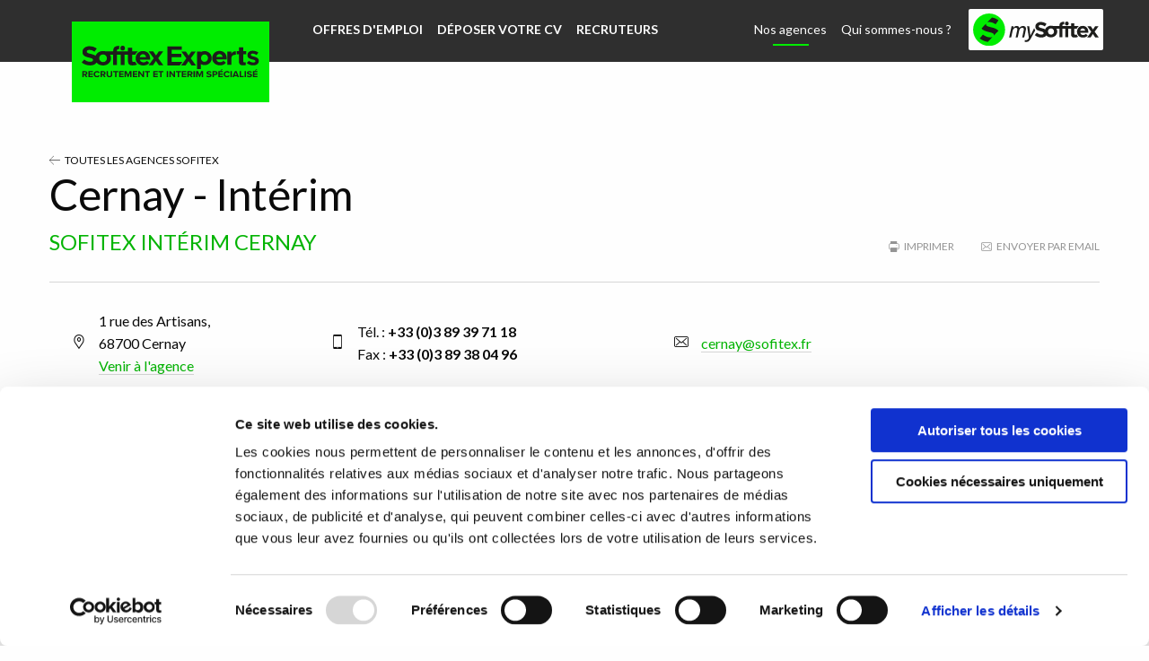

--- FILE ---
content_type: text/html; charset=utf-8
request_url: https://www.sofitex-experts.fr/FR/agence-interim-travail-temporaire/agence-interim-sofitex-cernay.html
body_size: 6549
content:


<!DOCTYPE html>
<!--[if lte IE 9]><html lang="fr" dir="ltr" class="lte-ie9 no-js"> <![endif]-->
<!--[if gt IE 9]><!--> <html lang="fr" dir="ltr" class="no-js"> <!--<![endif]-->
<head>
<meta charset="UTF-8" /><meta name="viewport" content="initial-scale=1.0" /><link rel="apple-touch-icon" sizes="180x180" href="https://www.sofitex-experts.fr/apple-touch-icon.png"><link rel="icon" type="image/png" sizes="32x32" href="https://www.sofitex-experts.fr/favicon-32x32.png"><link rel="icon" type="image/png" sizes="16x16" href="https://www.sofitex-experts.fr/favicon-16x16.png"><link rel="manifest" href="https://www.sofitex-experts.fr/site.webmanifest"><link rel="mask-icon" href="https://www.sofitex-experts.fr/safari-pinned-tab.svg" color="#00ed00"><meta name="msapplication-TileColor" content="#00ed00"><meta name="theme-color" content="#2f2f2f">
<base href="https://www.sofitex-experts.fr/" />
<link rel="canonical" href="https://www.sofitex-experts.fr/FR/agence-interim-travail-temporaire/agence-interim-sofitex-cernay.html"/>
<meta name="copyright" content="2024"/>
<title>Intérim Cernay (68), agence Sofitex d&#39;intérim, travail temporaire et recrutement</title>
<meta name="description" content="Agence d&#39;intérim à Cernay (68), retrouvez toutes les offres d&#39;emplois en intérim et recrutement CDD CDI de votre agence d&#39;intérim Cernay. Sofitex est le réseau intérim et recrutement de votre région !"/>
<meta name="robots" content="index,follow"/>
<meta name="twitter:card" content="summary"/>
<meta name="twitter:uri" content="https://www.sofitex-experts.fr/FR/agence-interim-travail-temporaire/agence-interim-sofitex-cernay.html"/>
<meta property="og:type" content="website"/>
<meta property="og:url" content="https://www.sofitex-experts.fr/FR/agence-interim-travail-temporaire/agence-interim-sofitex-cernay.html"/>
<meta property="og:image" content="https://www.sofitex-experts.fr/assets/images/img-facebook.png"/>
<link rel="image_src" href="https://www.sofitex-experts.fr/assets/images/img-facebook.png"/>
<meta property="og:site_name" content="Sofitex Experts"/>
<meta property="og:description" content="Agence d&#39;intérim à Cernay (68), retrouvez toutes les offres d&#39;emplois en intérim et recrutement CDD CDI de votre agence d&#39;intérim Cernay. Sofitex est le réseau intérim et recrutement de votre région !"/>
<link rel="stylesheet" href="https://www.sofitex-experts.fr/assets/css/styles.css"><link rel="stylesheet" type="text/css" href="https://www.sofitex-experts.fr/tmp/cache/stylesheet_combined_2b6d1febcd12aa7f8644b294b0ea4716.css" media="all" />
<script src="//ajax.googleapis.com/ajax/libs/jquery/3.3.1/jquery.min.js"></script><script>window.jQuery || document.write('<script src="https://www.sofitex-experts.fr/assets/js/vendor/jquery.min.js"><\/script>')</script><script id="Cookiebot" src="https://consent.cookiebot.com/uc.js" data-cbid="5e281d5a-a324-4e02-b8e9-976426229bd4" data-blockingmode="auto" data-culture="FR"></script><script data-cookieconsent="ignore">window.dataLayer=window.dataLayer||[];function gtag(){dataLayer.push(arguments);}
gtag('consent','default',{'ad_personalization':'denied','ad_storage':'denied','ad_user_data':'denied','analytics_storage':'denied','functionality_storage':'denied','personalization_storage':'denied','security_storage':'granted','wait_for_update':500,});gtag("set","ads_data_redaction",true);gtag("set","url_passthrough",false);</script><link rel="start" title="Trouvez votre futur emploi" href="https://www.sofitex-experts.fr/" /><link rel="prev" title="Guebwiller - Intérim" href="https://www.sofitex-experts.fr/FR/agence-interim-travail-temporaire/agence-interim-sofitex-guebwiller.html" /><link rel="next" title="Kleinblittersdorf" href="https://www.sofitex-experts.fr/FR/agence-interim-travail-temporaire/sofitex-kleinblittersdorf.html" />
</head>

<body class="page-agence-interim-sofitex-cernay page-138" id="site">
<!--[if lt IE 10]><p class="chromeframe">Le navigateur que vous utilisez actuellement est <strong>périmé</strong>. Il possède des <strong>failles de sécurité</strong> et pourrait <strong>ne pas afficher certaines fonctionnalités de ce site internet</strong>.<br /> <a href='http://browsehappy.com/' target='_blank'>Découvrez comment mettre à jour votre navigateur</a> pour améliorer votre navigation.</p><![endif]--><ul class="show-for-sr"><li><a href="https://www.sofitex-experts.fr/FR/agence-interim-travail-temporaire/agence-interim-sofitex-cernay.html#header-nav" title="Aller directement à la navigation" accesskey="n">Aller directement à la navigation</a></li><li><a href="https://www.sofitex-experts.fr/FR/agence-interim-travail-temporaire/agence-interim-sofitex-cernay.html#main" title="Aller directement au contenu" accesskey="s">Aller directement au contenu</a></li></ul><div class="hide"><!-- inject:svg --><svg xmlns="http://www.w3.org/2000/svg"><symbol id="icon-facebook" viewBox="0 0 96.124 96.123"><path d="M72.089.02L59.624 0C45.62 0 36.57 9.285 36.57 23.656v10.907H24.037a1.96 1.96 0 0 0-1.96 1.961v15.803a1.96 1.96 0 0 0 1.96 1.96H36.57v39.876a1.96 1.96 0 0 0 1.96 1.96h16.352a1.96 1.96 0 0 0 1.96-1.96V54.287h14.654a1.96 1.96 0 0 0 1.96-1.96l.006-15.803a1.963 1.963 0 0 0-1.961-1.961H56.842v-9.246c0-4.444 1.059-6.7 6.848-6.7l8.397-.003a1.96 1.96 0 0 0 1.959-1.96V1.98A1.96 1.96 0 0 0 72.089.02z"/></symbol><symbol id="icon-linkedin" viewBox="0 0 512 512"><path d="M0 160h114.496v352H0zm426.368 4.128c-1.216-.384-2.368-.8-3.648-1.152a74.218 74.218 0 0 0-4.64-.896c-6.08-1.216-12.736-2.08-20.544-2.08-66.752 0-109.088 48.544-123.04 67.296V160H160v352h114.496V320s86.528-120.512 123.04-32v224H512V274.464c0-53.184-36.448-97.504-85.632-110.336z"/><circle cx="56" cy="56" r="56"/></symbol><symbol id="icon-twitter" viewBox="0 0 612 612"><path d="M612 116.258a250.714 250.714 0 0 1-72.088 19.772c25.929-15.527 45.777-40.155 55.184-69.411-24.322 14.379-51.169 24.82-79.775 30.48-22.907-24.437-55.49-39.658-91.63-39.658-69.334 0-125.551 56.217-125.551 125.513 0 9.828 1.109 19.427 3.251 28.606-104.326-5.24-196.835-55.223-258.75-131.174-10.823 18.51-16.98 40.078-16.98 63.101 0 43.559 22.181 81.993 55.835 104.479a125.556 125.556 0 0 1-56.867-15.756v1.568c0 60.806 43.291 111.554 100.693 123.104-10.517 2.83-21.607 4.398-33.08 4.398-8.107 0-15.947-.803-23.634-2.333 15.985 49.907 62.336 86.199 117.253 87.194-42.947 33.654-97.099 53.655-155.916 53.655-10.134 0-20.116-.612-29.944-1.721 55.567 35.681 121.536 56.485 192.438 56.485 230.948 0 357.188-191.291 357.188-357.188l-.421-16.253c24.666-17.593 46.005-39.697 62.794-64.861z"/></symbol></svg><!-- endinject --></div><div data-sticky-container><header class="site-header" data-sticky data-options="marginTop:0;" data-top-anchor="100" data-sticky-on="small"><div class="grid-container padding-0"><div class="grid-x align-middle"><div class="cell small-6 large-3"><a href="https://www.sofitex-experts.fr/" title="Sofitex Experts" id="header-logo" class="site-header__logo text-hide">Sofitex Experts<span></span></a></div><div class="cell small-6 large-9 hide-for-large"><div class="button-menu"><button class="hamburger hamburger--slider" data-toggle="primary-nav"><span class="title-bar-title"></span><span class="hamburger-box"><span class="hamburger-inner"></span></span></button></div></div><div class="cell small-12 large-9"><div class="site-header__nav"><div class="top-bar show-for-large" id="primary-nav" data-toggler="show-for-large"><div class="top-bar-left"><ul class="menu vertical large-horizontal align-middle"><li class='parent' aria-haspopup='true'><a class='item item-niv-1 item-offres-emploi-interim-cdi' href='https://www.sofitex-experts.fr/FR/offres-emploi-interim-cdi.html'>Offres d&#39;emploi</a></li><li class='parent' aria-haspopup='true'><a class='item item-niv-1 item-candidature-spontanee' href='https://www.sofitex-experts.fr/FR/candidature-spontanee.html'>Déposer votre CV</a></li><li class='parent' aria-haspopup='true'><a class='item item-niv-1 item-espace-recruteurs' href='https://www.sofitex-experts.fr/FR/espace-recruteurs.html'>Recruteurs</a></li></ul></div><div class="top-bar-right"><ul class="menu vertical large-horizontal align-middle"><li class='active parent' aria-haspopup='true'><a class='item item-niv-1 item-agence-interim-travail-temporaire current' href='https://www.sofitex-experts.fr/FR/agence-interim-travail-temporaire.html'>Nos agences</a></li><li><a class='item item-niv-1 item-groupe-sofitex' href='https://www.sofitex-experts.fr/FR/groupe-sofitex.html'>Qui sommes-nous ?</a></li><li><a href='https://www.mysofitex.fr/' target='_blank' rel='noopener nofollow' class='item-mysofitex'><img src='https://www.sofitex-experts.fr/assets/images/logo-mysofitex.svg?v=1' alt='MySofitex' width='110'></a></li></ul></div></div></div></div></div></div></header></div><main id="main" class="section section--main"><div class="grid-container" id="agence-details" itemscope itemtype="http://schema.org/Organization"><div class="grid-x grid-padding-x content" id="main-content"><div class="cell small-12"><header class="content-header"><a href="https://www.sofitex-experts.fr/FR/agence-interim-travail-temporaire.html" class="return-link"><i class="icon-arrow-right" aria-hidden="true"></i>&nbsp;Toutes les agences Sofitex</a><h1 id="main-title" class="title-agence">Cernay - Intérim<small>Sofitex intérim Cernay</small></h1><div class="share-buttons"><ul class="no-bullet"><li><a href="javascript:;" onclick="window.print()" class="share print"><i class="icon-print" aria-hidden="true"></i>&nbsp;<span>Imprimer</span></a></li><li><a href="mailto:?Subject=%20Cernay%20-%20Int%C3%A9rim%20%7C%20Sofitex%20Experts&amp;Body=https://www.sofitex-experts.fr/FR/agence-interim-travail-temporaire/agence-interim-sofitex-cernay.html" class="share email"><i class="icon-mail" aria-hidden="true"></i>&nbsp;<span>Envoyer par email</span></a></li></ul></div></header><div class="details-agency"><meta itemprop="name" content="Sofitex Cernay"><div itemprop="address" itemscope itemtype="http://schema.org/PostalAddress" class="adress-wrapper"><p><i class="icon-location" aria-hidden="true"></i><span itemprop="streetAddress">1 rue des Artisans</span>, <br><span itemprop="postalCode">68700 </span><span itemprop="addressLocality">Cernay</span> <br><a href="https://www.google.com/maps/dir/1+rue+des+Artisans,+68700+Cernay" target="_blank" title="Itinéraire vers Cernay - Intérim">Venir à l'agence</a></p></div><div class="phone-wrapper"><p><i class="icon-phone" aria-hidden="true"></i><span class="tel">Tél. : <strong itemprop="telephone">+33 (0)3 89 39 71 18</strong></span><br><span class="fax">Fax : <strong itemprop="faxNumber">+33 (0)3 89 38 04 96</strong></span><br></p></div><div class="contact-wrapper"><p><i class="icon-mail" aria-hidden="true"></i><a href="mailto:cernay@sofitex.fr" class="mail" target="_blank" title="cernay@sofitex.fr"><span itemprop="email">cernay@sofitex.fr</span></a></p></div></div></div><div class="cell small-12 medium-6 large-5"><div class="content-body"><p><strong>Horaires d'ouverture : </strong>--</p></div></div><div class="cell small-12 medium-6 large-7"><div class="content-map"><iframe src="https://www.google.com/maps/embed?pb=!1m18!1m12!1m3!1d2679.543163915179!2d7.1715460162843945!3d47.809690779198775!2m3!1f0!2f0!3f0!3m2!1i1024!2i768!4f13.1!3m3!1m2!1s0x479181045231f6ed%3A0x832dbfb8ca8884de!2sSofitex!5e0!3m2!1sfr!2sfr!4v1558368659446!5m2!1sfr!2sfr" width="600" height="450" frameborder="0" style="border:0" allowfullscreen></iframe></div></div></div></div></main><section class="section section--agences"><div class="row align-center"><div class="large-12 columns "><h2 class="section__title text-center">Retrouvez nos agences au Luxembourg, en Belgique, en Suisse et en Allemagne :</h2><ul class="inline-nav large-display-inline-bloc text-center"><li><a href="https://www.sofitex.lu/" target="_blank"><img src="https://www.sofitex-experts.fr/assets/images/flag-lu.png" width="14" alt="">&nbsp;Agences Sofitex Luxembourg</a></li><li><a href="https://www.sofitex.be/" target="_blank"><img src="https://www.sofitex-experts.fr/assets/images/flag-be.png" width="14" alt="">&nbsp;Agences Sofitex Belgique</a></li><li><a href="https://www.sofitex.ch/" target="_blank"><img src="https://www.sofitex-experts.fr/assets/images/flag-ch.png" width="14" alt="">&nbsp;Agences Sofitex Suisse</a></li><li><a href="https://www.sofitex-zeitarbeit.de/" target="_blank"><img src="https://www.sofitex-experts.fr/assets/images/flag-de.png" width="14" alt="">&nbsp;Agences Sofitex Allemagne</a></li></ul></div></div></section><section class="section section--apply text-center medium-text-left"><div class="grid-container"><div class="grid-x grid-padding-x padding-vertical-2 align-middle"><div class="cell small-12 medium-8"><h2>Envoyez-nous votre candidature <small>et profitez de notre savoir-faire pour être recruté</small></h2><p></p></div><div class="cell small-12 medium-4 medium-text-right"><a href="https://www.sofitex-experts.fr/FR/candidature-spontanee.html" class="button text-uppercase"><i class="icon-upload" aria-hidden="true"></i> Déposer votre CV</a></div></div></div></section><section class="section latest-news"><div class="grid-container"><div class="grid-x grid-padding-x"><div class="cell small-12"><a  href="https://www.sofitex-experts.fr/FR/actualites.html" class="section-title"><h3 class="text-center section__title">L'actu Sofitex Experts</h3></a><div class="news-list grid-x grid-padding-x small-up-1 medium-up-3"><a  class="cell news" href="https://www.sofitex-experts.fr/news/108/34/Sofitex-obtient-laccréditation-HappyIndexAtWork-2025.html" title="Sofitex obtient l&#039;accréditation HappyIndex®AtWork 2025 !"><p class="news__title">Sofitex obtient l&#039;accréditation HappyIndex®AtWork 2025 !</p><p class="news__meta">17 janvier 2025</p><picture><source media="(max-width: 639px)" srcset="https://www.sofitex-experts.fr/tmp/thumbs/images/img-eb0433b5ce56f5f58e71170d7e7a4a23.png"><source media="(max-width: 1023px)" srcset="https://www.sofitex-experts.fr/tmp/thumbs/images/img-404d00effe896bb044ad4b25c1dd00ca.png"><source media="(min-width: 1024px)" srcset="https://www.sofitex-experts.fr/tmp/thumbs/images/img-5091c317d93c0ab26c3b31668bcb5a45.png"><img src="https://www.sofitex-experts.fr/tmp/thumbs/images/img-eb0433b5ce56f5f58e71170d7e7a4a23.png" alt="Sofitex obtient l&#039;accréditation HappyIndex®AtWork 2025 !" class="news__img"></picture><div class="news__summary"><p> Cette reconnaissance prestigieuse, bas&eacute;e sur les retours de nos collaboratrices et collaborateurs, met en lumi&egrave;re notre engagement pour offrir un environnement de travail &eacute;panouissant, collaboratif et positif. <br />
 &nbsp; </p></div></a><a  class="cell news" href="https://www.sofitex-experts.fr/news/107/34/Sofitex-obtient-le-badge-Entreprise-Engagée-sur-EcoVadis.html" title="Sofitex obtient le badge &quot;Entreprise Engagée&quot; sur EcoVadis"><p class="news__title">Sofitex obtient le badge &quot;Entreprise Engagée&quot; sur EcoVadis</p><p class="news__meta">17 janvier 2025</p><picture><source media="(max-width: 639px)" srcset="https://www.sofitex-experts.fr/tmp/thumbs/images/img-7d91c6f47fab4098ae6464f8effc8f07.png"><source media="(max-width: 1023px)" srcset="https://www.sofitex-experts.fr/tmp/thumbs/images/img-57073f8a4f7a86ea5c3fa77a3832b8cd.png"><source media="(min-width: 1024px)" srcset="https://www.sofitex-experts.fr/tmp/thumbs/images/img-19d2a62adcf450c9a20feb7ce35a7762.png"><img src="https://www.sofitex-experts.fr/tmp/thumbs/images/img-7d91c6f47fab4098ae6464f8effc8f07.png" alt="Sofitex obtient le badge &quot;Entreprise Engagée&quot; sur EcoVadis" class="news__img"></picture><div class="news__summary"><p> Nous sommes fiers de vous annoncer que Sofitex a obtenu, en d&eacute;cembre dernier, le badge "Entreprise Engag&eacute;e" sur la plateforme EcoVadis. Cette reconnaissance t&eacute;moigne de notre engagement continu en mati&egrave;re de Responsabilit&eacute; Soci&eacute;tale des Entreprises (RSE). </p></div></a><a  class="cell news" href="https://www.sofitex-experts.fr/news/106/34/Retrouvez-nous-au-SFEA-de-Colmar.html" title="Retrouvez nous au SFEA de Colmar"><p class="news__title">Retrouvez nous au SFEA de Colmar</p><p class="news__meta">10 janvier 2025</p><picture><source media="(max-width: 639px)" srcset="https://www.sofitex-experts.fr/tmp/thumbs/images/img-5b12a159790b7d435e1546d75f67039b.png"><source media="(max-width: 1023px)" srcset="https://www.sofitex-experts.fr/tmp/thumbs/images/img-fe5a7b71e2f113106d8b8fa0051efd2e.png"><source media="(min-width: 1024px)" srcset="https://www.sofitex-experts.fr/tmp/thumbs/images/img-8786aff2be8ce3058c38bb8041fe0d8a.png"><img src="https://www.sofitex-experts.fr/tmp/thumbs/images/img-5b12a159790b7d435e1546d75f67039b.png" alt="Retrouvez nous au SFEA de Colmar" class="news__img"></picture><div class="news__summary"><p> Nos agences Sofitex&nbsp;et&nbsp;Sofitex&nbsp;Experts vous accueillent au&nbsp;SFEA, un salon pilier de l&rsquo;emploi en Alsace, ouvert gratuitement le 24 et 25 janvier 2025 de 9h &agrave; 18h. </p></div></a></div></div><div class="cell small-12 text-center padding-top-2"><a  href="https://www.sofitex-experts.fr/FR/actualites.html" class="button hollow primary">Toute l'actu Sofitex Experts</a></div></div></div></section><footer class="site-footer"><div class="site-footer__top"><div class="grid-x grid-padding-x"><div class="cell small-12 medium-8 large-9 footer-agences"><div class="site-footer__widget"><nav class="site-footer__nav"><h4>Sofitex Experts France<small>réseau d'agences spécialisé dans le recrutement cadres, intérim, cdd, cdi</small></h4><ul class=""><li><a href="https://www.sofitex-experts.fr/FR/agence-interim-travail-temporaire/agence-interim-strasbourg-expert.html">Strasbourg - Experts</a></li><li><a href="https://www.sofitex-experts.fr/FR/agence-interim-travail-temporaire/molsheim-experts.html">Molsheim - Experts</a></li><li><a href="https://www.sofitex-experts.fr/FR/agence-interim-travail-temporaire/agence-interim-sofitex-mulhouse-expert.html">Mulhouse - Experts</a></li><li><a href="https://www.sofitex-experts.fr/FR/agence-interim-travail-temporaire/agence-interim-sofitex-saint-louis-experts.html">Saint-Louis - Experts</a></li><li><a href="https://www.sofitex-experts.fr/FR/agence-interim-travail-temporaire/agence-interim-paris-expert.html">Paris - Experts</a></li><li><a href="https://www.sofitex-experts.fr/FR/agence-interim-travail-temporaire/agence-interim-sofitex-paris.html">Paris - Maxiplan</a></li><li><a href="https://www.sofitex-experts.fr/FR/agence-interim-travail-temporaire/agence-interim-sofitex-expert-montbeliard.html">Montbéliard - Intérim</a></li><li><a href="https://www.sofitex-experts.fr/FR/agence-interim-travail-temporaire/agence-interim-sofitex-hagondange.html">Metz/Hagondage/Thionville - Intérim</a></li><li><a href="https://www.sofitex-experts.fr/FR/agence-interim-travail-temporaire/agence-interim-sofitex-haguenau-ica.html">Haguenau - Intérim</a></li><li><a href="https://www.sofitex-experts.fr/FR/agence-interim-travail-temporaire/agence-interim-sofitex-strasbourg.html">Strasbourg - Intérim</a></li><li><a href="https://www.sofitex-experts.fr/FR/agence-interim-travail-temporaire/agence-interim-sofitex-kehl.html">Kehl</a></li><li><a href="https://www.sofitex-experts.fr/FR/agence-interim-travail-temporaire/agence-interim-sofitex-molsheim-ica.html">Molsheim - Intérim</a></li><li><a href="https://www.sofitex-experts.fr/FR/agence-interim-travail-temporaire/agence-interim-sofitex-expert-colmar.html">Colmar - Intérim</a></li><li><a href="https://www.sofitex-experts.fr/FR/agence-interim-travail-temporaire/agence-interim-sofitex-mulhouse-pros.html">Mulhouse - BTP, Industrie, Logistique et Transport</a></li><li><a href="https://www.sofitex-experts.fr/FR/agence-interim-travail-temporaire/agence-interim-sofitex-saint-louis.html">Saint-Louis - Intérim</a></li><li><a href="https://www.sofitex-experts.fr/FR/agence-interim-travail-temporaire/agence-interim-sofitex-guebwiller.html">Guebwiller - Intérim</a></li><li><a href="https://www.sofitex-experts.fr/FR/agence-interim-travail-temporaire/agence-interim-sofitex-cernay.html">Cernay - Intérim</a></li><li><a href="https://www.sofitex-experts.fr/FR/agence-interim-travail-temporaire/sofitex-kleinblittersdorf.html">Kleinblittersdorf</a></li></ul></nav></div></div><div class="cell small-12 medium-4 large-3 theme-bg"><div class="site-footer__widget"><p class="text-uppercase"><strong>Retrouvez nos offres d'emploi sur :</strong></p><ul class="site-footer__inline-nav"><li><a href="https://www.facebook.com/sofitex.experts.strasbourg/" target="_blank"><svg class="icon" aria-hidden="true"><use xlink:href="#icon-facebook"></use></svg><span class="show-for-sr">Facebook</span></a></li></ul></div></div></div></div><div class="site-footer__bottom text-center"><div class="grid-container"><div class="grid-x grid-padding-x"><div class="cell small-12"><div class="site-footer__widget"><div class="site-footer__seo show-for-large"><p>Sofitex Experts est un réseau d’agences emploi spécialisé dans l'ingénierie et Industrie, l'informatique et Télécoms et les nouvelles technologies.<br />
Nos agences sont situés en Alsace (Mulhouse, Strasbourg, Molsheim, Obernai, Haguenau, Colmar, Guebwiller, Saint Louis, Cernay), en Lorraine (Hagondange, Metz, Thionville), en Franche-Comté et dans le Territoire de Belfort (Montbéliard, Belfort, Delle), en Ile-de-France (Paris). Sofitex est également présent en Allemagne (Kehl, Saarbrücken), Belgique (Libramont-Chevigny), en Suisse (Delémont, Saigneléger) et au Luxembourg (Esch S/Alzette, Luxembourg Ville).</div><div class="site-footer__network"><p class="large-display-inline-block">Sofitex est présent en :&nbsp;&nbsp;&nbsp;</p><ul class="site-footer__inline-nav large-display-inline-block"><li><a href="https://www.sofitex.fr/" target="_blank"><img src="https://www.sofitex-experts.fr/assets/images/flag-fr.png" width="14" alt="">&nbsp;France</a></li><li><a href="https://www.sofitex.lu/" target="_blank"><img src="https://www.sofitex-experts.fr/assets/images/flag-lu.png" width="14" alt="">&nbsp;Luxembourg</a></li><li><a href="https://www.sofitex.be/" target="_blank"><img src="https://www.sofitex-experts.fr/assets/images/flag-be.png" width="14" alt="">&nbsp;Belgique</a></li><li><a href="https://www.sofitex.ch/" target="_blank"><img src="https://www.sofitex-experts.fr/assets/images/flag-ch.png" width="14" alt="">&nbsp;Suisse</a></li><li><a href="https://www.sofitex-zeitarbeit.de/" target="_blank"><img src="https://www.sofitex-experts.fr/assets/images/flag-de.png" width="14" alt="">&nbsp;Allemagne</a></li></ul><br><p class="large-display-inline-block">Découvrez nos agences métiers :&nbsp;&nbsp;&nbsp;</p><ul class="site-footer__inline-nav large-display-inline-block"><li><a href="https://www.maxiplan.fr/" target="_blank">Maxiplan</a></li></ul><br><p class="large-display-inline-block">Accédez à votre agence 24/24h, 7/7j et profitez de nombreux avantages :&nbsp;&nbsp;&nbsp;</p><ul class="site-footer__inline-nav large-display-inline-block"><li><a href='https://www.mysofitex.fr/' target='_blank' rel='noopener nofollow' class='item-mysofitex'><img src='https://www.sofitex-experts.fr/assets/images/logo-mysofitex-white.svg?v=1' alt='MySofitex' width='110'></a></li></ul></div><br><ul class="site-footer__inline-nav"><li><a href="https://www.sofitex-experts.fr/FR/mentions-legales.html" title="Mentions légales" >Mentions légales</a></li><li><a href="https://www.sofitex-experts.fr/FR/politique-de-confidentialite.html" title="Politique de confidentialité des données personnelles" >Politique de confidentialité</a></li><li><a href="https://www.sofitex-experts.fr/FR/gestion-cookies.html" title="Gestion des cookies" >Gestion des cookies</a></li><li><a href="https://www.sofitex-experts.fr/FR/plan-du-site.html" title="Plan du site" >Plan du site</a></li></ul><a href="http://www.rainbow-studio.net/" target="_blank" title="Créé avec passion par Rainbow, agence de communication Internet à Mulhouse" id="rainbow"><span class="show-for-sr">Rainbow | Agence de communication internet à Mulhouse</span></a></div></div></div></div></div></footer><div id="page-backtop"><a href="#site" class="no-style" data-smooth-scroll><i class="icon-arrow-right"></i><span class="show-for-sr">Retour en haut</span></a></div><script src="https://www.sofitex-experts.fr/assets/js/general.js"></script><script>window.addEventListener('CookiebotOnAccept',function(e){if(Cookiebot.consent.statistics){(function(i,s,o,g,r,a,m){i['GoogleAnalyticsObject']=r;i[r]=i[r]||function(){(i[r].q=i[r].q||[]).push(arguments)},i[r].l=1*new Date();a=s.createElement(o),m=s.getElementsByTagName(o)[0];a.async=1;a.src=g;m.parentNode.insertBefore(a,m)})(window,document,'script','//www.google-analytics.com/analytics.js','ga');ga('create','UA-25578581-2','auto');ga('set','dimension1','fr');ga('send','pageview');}},false);</script><!--[if lte IE 9]><script src="https://www.sofitex-experts.fr/assets/js/vendor/jquery.placeholder.min.js"></script><script>$('input, textarea').placeholder();</script><![endif]-->
</body>
</html>

--- FILE ---
content_type: text/css; charset=utf-8
request_url: https://www.sofitex-experts.fr/assets/css/styles.css
body_size: 27249
content:
@charset "UTF-8";@import url(https://fonts.googleapis.com/css?family=Lato:400,400i,700,700i);@media print,screen and (min-width:40em){.reveal,.reveal.large,.reveal.small,.reveal.tiny{right:auto;left:auto;margin:0 auto}}/*! normalize-scss | MIT/GPLv2 License | bit.ly/normalize-scss */html{font-family:sans-serif;line-height:1.15;-ms-text-size-adjust:100%;-webkit-text-size-adjust:100%}article,aside,details,figcaption,figure,footer,header,main,menu,nav,section{display:block}pre{font-family:monospace,monospace;font-size:1em;overflow:auto}a:active,a:hover{outline-width:0}abbr[title]{-webkit-text-decoration:underline dotted}code,kbd,samp{font-family:monospace,monospace;font-size:1em}dfn{font-style:italic}mark{background-color:#ff0;color:#000}sub,sup{font-size:75%;line-height:0;position:relative;vertical-align:baseline}sub{bottom:-.25em}sup{top:-.5em}audio,canvas,video{display:inline-block}audio:not([controls]){display:none;height:0}img{border-style:none;display:inline-block;vertical-align:middle;max-width:100%;height:auto;-ms-interpolation-mode:bicubic}svg:not(:root){overflow:hidden}button,input,optgroup,select,textarea{font-family:sans-serif;font-size:100%;line-height:1.15;margin:0}button,select{text-transform:none}[type=reset],[type=submit],button,html [type=button]{-webkit-appearance:button}[type=button]::-moz-focus-inner,[type=reset]::-moz-focus-inner,[type=submit]::-moz-focus-inner,button::-moz-focus-inner{border-style:none;padding:0}[type=button]:-moz-focusring,[type=reset]:-moz-focusring,[type=submit]:-moz-focusring,button:-moz-focusring{outline:ButtonText dotted 1px}input{overflow:visible}[type=checkbox],[type=radio]{box-sizing:border-box;padding:0}[type=number]::-webkit-inner-spin-button,[type=number]::-webkit-outer-spin-button{height:auto}[type=search]{-webkit-appearance:textfield;outline-offset:-2px}[type=search]::-webkit-search-cancel-button,[type=search]::-webkit-search-decoration{-webkit-appearance:none}::-webkit-file-upload-button{-webkit-appearance:button;font:inherit}legend{box-sizing:border-box;display:table;padding:0;color:inherit;white-space:normal;max-width:100%;margin-bottom:.5rem}progress{display:inline-block;vertical-align:baseline}textarea{overflow:auto;min-height:50px;max-width:100%}summary{display:list-item}[hidden],template{display:none}.foundation-mq{font-family:"small=0em&medium=40em&large=64em&xlarge=75em&xxlarge=90em"}html{box-sizing:border-box;font-size:100%}*,:after,:before{box-sizing:inherit}body{margin:0;padding:0;background:#fefefe;font-family:Lato,Helvetica,Roboto,Arial,sans-serif;font-weight:400;color:#0a0a0a;-webkit-font-smoothing:antialiased;-moz-osx-font-smoothing:grayscale}.map_canvas embed,.map_canvas img,.map_canvas object,.mqa-display embed,.mqa-display img,.mqa-display object{max-width:none!important}button{overflow:visible;padding:0;-webkit-appearance:none;-moz-appearance:none;appearance:none;border:0;border-radius:2px;background:0 0;line-height:1;cursor:auto}[data-whatinput=mouse] button{outline:0}button,input,optgroup,select,textarea{font-family:inherit}.is-visible{display:block!important}.is-hidden{display:none!important}.row{max-width:75rem;margin-right:auto;margin-left:auto;display:-ms-flexbox;display:flex;-ms-flex-flow:row wrap;flex-flow:row wrap}.row .row{margin-right:-.625rem;margin-left:-.625rem}@media print,screen and (min-width:40em){.row .row{margin-right:-.9375rem;margin-left:-.9375rem}}@media print,screen and (min-width:64em){.row .row{margin-right:-.9375rem;margin-left:-.9375rem}}.row .row.collapse{margin-right:0;margin-left:0}.row.expanded{max-width:none}.row.expanded .row{margin-right:auto;margin-left:auto}.row:not(.expanded) .row{max-width:none}.row.collapse>.column,.row.collapse>.columns{padding-right:0;padding-left:0}.row.collapse>.column>.row,.row.collapse>.columns>.row,.row.is-collapse-child{margin-right:0;margin-left:0}.column,.columns{-ms-flex:1 1 0px;flex:1 1 0px;padding-right:.625rem;padding-left:.625rem;min-width:0}.column.row.row,.row.row.columns{float:none;display:block}.row .column.row.row,.row .row.row.columns{margin-right:0;margin-left:0;padding-right:0;padding-left:0}.small-1{-ms-flex:0 0 8.33333%;flex:0 0 8.33333%;max-width:8.33333%}.small-2{-ms-flex:0 0 16.66667%;flex:0 0 16.66667%;max-width:16.66667%}.small-3{-ms-flex:0 0 25%;flex:0 0 25%;max-width:25%}.small-4{-ms-flex:0 0 33.33333%;flex:0 0 33.33333%;max-width:33.33333%}.small-5{-ms-flex:0 0 41.66667%;flex:0 0 41.66667%;max-width:41.66667%}.small-6{-ms-flex:0 0 50%;flex:0 0 50%;max-width:50%}.small-7{-ms-flex:0 0 58.33333%;flex:0 0 58.33333%;max-width:58.33333%}.small-8{-ms-flex:0 0 66.66667%;flex:0 0 66.66667%;max-width:66.66667%}.small-9{-ms-flex:0 0 75%;flex:0 0 75%;max-width:75%}.small-10{-ms-flex:0 0 83.33333%;flex:0 0 83.33333%;max-width:83.33333%}.small-11{-ms-flex:0 0 91.66667%;flex:0 0 91.66667%;max-width:91.66667%}.small-12{-ms-flex:0 0 100%;flex:0 0 100%;max-width:100%}.small-up-1{-ms-flex-wrap:wrap;flex-wrap:wrap}.small-up-1>.column,.small-up-1>.columns{-ms-flex:0 0 100%;flex:0 0 100%;max-width:100%}.small-up-2{-ms-flex-wrap:wrap;flex-wrap:wrap}.small-up-2>.column,.small-up-2>.columns{-ms-flex:0 0 50%;flex:0 0 50%;max-width:50%}.small-up-3{-ms-flex-wrap:wrap;flex-wrap:wrap}.small-up-3>.column,.small-up-3>.columns{-ms-flex:0 0 33.33333%;flex:0 0 33.33333%;max-width:33.33333%}.small-up-4{-ms-flex-wrap:wrap;flex-wrap:wrap}.small-up-4>.column,.small-up-4>.columns{-ms-flex:0 0 25%;flex:0 0 25%;max-width:25%}.small-up-5{-ms-flex-wrap:wrap;flex-wrap:wrap}.small-up-5>.column,.small-up-5>.columns{-ms-flex:0 0 20%;flex:0 0 20%;max-width:20%}.small-up-6{-ms-flex-wrap:wrap;flex-wrap:wrap}.small-up-6>.column,.small-up-6>.columns{-ms-flex:0 0 16.66667%;flex:0 0 16.66667%;max-width:16.66667%}.small-up-7{-ms-flex-wrap:wrap;flex-wrap:wrap}.small-up-7>.column,.small-up-7>.columns{-ms-flex:0 0 14.28571%;flex:0 0 14.28571%;max-width:14.28571%}.small-up-8{-ms-flex-wrap:wrap;flex-wrap:wrap}.small-up-8>.column,.small-up-8>.columns{-ms-flex:0 0 12.5%;flex:0 0 12.5%;max-width:12.5%}.small-collapse>.column,.small-collapse>.columns{padding-right:0;padding-left:0}.small-uncollapse>.column,.small-uncollapse>.columns{padding-right:.625rem;padding-left:.625rem}@media print,screen and (min-width:40em){.column,.columns{padding-right:.9375rem;padding-left:.9375rem}.medium-1{-ms-flex:0 0 8.33333%;flex:0 0 8.33333%;max-width:8.33333%}.medium-offset-0{margin-left:0}.medium-2{-ms-flex:0 0 16.66667%;flex:0 0 16.66667%;max-width:16.66667%}.medium-offset-1{margin-left:8.33333%}.medium-3{-ms-flex:0 0 25%;flex:0 0 25%;max-width:25%}.medium-offset-2{margin-left:16.66667%}.medium-4{-ms-flex:0 0 33.33333%;flex:0 0 33.33333%;max-width:33.33333%}.medium-offset-3{margin-left:25%}.medium-5{-ms-flex:0 0 41.66667%;flex:0 0 41.66667%;max-width:41.66667%}.medium-offset-4{margin-left:33.33333%}.medium-6{-ms-flex:0 0 50%;flex:0 0 50%;max-width:50%}.medium-offset-5{margin-left:41.66667%}.medium-7{-ms-flex:0 0 58.33333%;flex:0 0 58.33333%;max-width:58.33333%}.medium-offset-6{margin-left:50%}.medium-8{-ms-flex:0 0 66.66667%;flex:0 0 66.66667%;max-width:66.66667%}.medium-offset-7{margin-left:58.33333%}.medium-9{-ms-flex:0 0 75%;flex:0 0 75%;max-width:75%}.medium-offset-8{margin-left:66.66667%}.medium-10{-ms-flex:0 0 83.33333%;flex:0 0 83.33333%;max-width:83.33333%}.medium-offset-9{margin-left:75%}.medium-11{-ms-flex:0 0 91.66667%;flex:0 0 91.66667%;max-width:91.66667%}.medium-offset-10{margin-left:83.33333%}.medium-12{-ms-flex:0 0 100%;flex:0 0 100%;max-width:100%}.medium-offset-11{margin-left:91.66667%}.medium-up-1{-ms-flex-wrap:wrap;flex-wrap:wrap}.medium-up-1>.column,.medium-up-1>.columns{-ms-flex:0 0 100%;flex:0 0 100%;max-width:100%}.medium-up-2{-ms-flex-wrap:wrap;flex-wrap:wrap}.medium-up-2>.column,.medium-up-2>.columns{-ms-flex:0 0 50%;flex:0 0 50%;max-width:50%}.medium-up-3{-ms-flex-wrap:wrap;flex-wrap:wrap}.medium-up-3>.column,.medium-up-3>.columns{-ms-flex:0 0 33.33333%;flex:0 0 33.33333%;max-width:33.33333%}.medium-up-4{-ms-flex-wrap:wrap;flex-wrap:wrap}.medium-up-4>.column,.medium-up-4>.columns{-ms-flex:0 0 25%;flex:0 0 25%;max-width:25%}.medium-up-5{-ms-flex-wrap:wrap;flex-wrap:wrap}.medium-up-5>.column,.medium-up-5>.columns{-ms-flex:0 0 20%;flex:0 0 20%;max-width:20%}.medium-up-6{-ms-flex-wrap:wrap;flex-wrap:wrap}.medium-up-6>.column,.medium-up-6>.columns{-ms-flex:0 0 16.66667%;flex:0 0 16.66667%;max-width:16.66667%}.medium-up-7{-ms-flex-wrap:wrap;flex-wrap:wrap}.medium-up-7>.column,.medium-up-7>.columns{-ms-flex:0 0 14.28571%;flex:0 0 14.28571%;max-width:14.28571%}.medium-up-8{-ms-flex-wrap:wrap;flex-wrap:wrap}.medium-up-8>.column,.medium-up-8>.columns{-ms-flex:0 0 12.5%;flex:0 0 12.5%;max-width:12.5%}}@media print,screen and (min-width:40em) and (min-width:40em){.medium-expand{-ms-flex:1 1 0px;flex:1 1 0px}}.row.medium-unstack>.column,.row.medium-unstack>.columns{-ms-flex:0 0 100%;flex:0 0 100%}@media print,screen and (min-width:40em){.row.medium-unstack>.column,.row.medium-unstack>.columns{-ms-flex:1 1 0px;flex:1 1 0px}.medium-collapse>.column,.medium-collapse>.columns{padding-right:0;padding-left:0}.medium-uncollapse>.column,.medium-uncollapse>.columns{padding-right:.9375rem;padding-left:.9375rem}}@media print,screen and (min-width:64em){.large-1{-ms-flex:0 0 8.33333%;flex:0 0 8.33333%;max-width:8.33333%}.large-offset-0{margin-left:0}.large-2{-ms-flex:0 0 16.66667%;flex:0 0 16.66667%;max-width:16.66667%}.large-offset-1{margin-left:8.33333%}.large-3{-ms-flex:0 0 25%;flex:0 0 25%;max-width:25%}.large-offset-2{margin-left:16.66667%}.large-4{-ms-flex:0 0 33.33333%;flex:0 0 33.33333%;max-width:33.33333%}.large-offset-3{margin-left:25%}.large-5{-ms-flex:0 0 41.66667%;flex:0 0 41.66667%;max-width:41.66667%}.large-offset-4{margin-left:33.33333%}.large-6{-ms-flex:0 0 50%;flex:0 0 50%;max-width:50%}.large-offset-5{margin-left:41.66667%}.large-7{-ms-flex:0 0 58.33333%;flex:0 0 58.33333%;max-width:58.33333%}.large-offset-6{margin-left:50%}.large-8{-ms-flex:0 0 66.66667%;flex:0 0 66.66667%;max-width:66.66667%}.large-offset-7{margin-left:58.33333%}.large-9{-ms-flex:0 0 75%;flex:0 0 75%;max-width:75%}.large-offset-8{margin-left:66.66667%}.large-10{-ms-flex:0 0 83.33333%;flex:0 0 83.33333%;max-width:83.33333%}.large-offset-9{margin-left:75%}.large-11{-ms-flex:0 0 91.66667%;flex:0 0 91.66667%;max-width:91.66667%}.large-offset-10{margin-left:83.33333%}.large-12{-ms-flex:0 0 100%;flex:0 0 100%;max-width:100%}.large-offset-11{margin-left:91.66667%}.large-up-1{-ms-flex-wrap:wrap;flex-wrap:wrap}.large-up-1>.column,.large-up-1>.columns{-ms-flex:0 0 100%;flex:0 0 100%;max-width:100%}.large-up-2{-ms-flex-wrap:wrap;flex-wrap:wrap}.large-up-2>.column,.large-up-2>.columns{-ms-flex:0 0 50%;flex:0 0 50%;max-width:50%}.large-up-3{-ms-flex-wrap:wrap;flex-wrap:wrap}.large-up-3>.column,.large-up-3>.columns{-ms-flex:0 0 33.33333%;flex:0 0 33.33333%;max-width:33.33333%}.large-up-4{-ms-flex-wrap:wrap;flex-wrap:wrap}.large-up-4>.column,.large-up-4>.columns{-ms-flex:0 0 25%;flex:0 0 25%;max-width:25%}.large-up-5{-ms-flex-wrap:wrap;flex-wrap:wrap}.large-up-5>.column,.large-up-5>.columns{-ms-flex:0 0 20%;flex:0 0 20%;max-width:20%}.large-up-6{-ms-flex-wrap:wrap;flex-wrap:wrap}.large-up-6>.column,.large-up-6>.columns{-ms-flex:0 0 16.66667%;flex:0 0 16.66667%;max-width:16.66667%}.large-up-7{-ms-flex-wrap:wrap;flex-wrap:wrap}.large-up-7>.column,.large-up-7>.columns{-ms-flex:0 0 14.28571%;flex:0 0 14.28571%;max-width:14.28571%}.large-up-8{-ms-flex-wrap:wrap;flex-wrap:wrap}.large-up-8>.column,.large-up-8>.columns{-ms-flex:0 0 12.5%;flex:0 0 12.5%;max-width:12.5%}}@media print,screen and (min-width:64em) and (min-width:64em){.large-expand{-ms-flex:1 1 0px;flex:1 1 0px}}.row.large-unstack>.column,.row.large-unstack>.columns{-ms-flex:0 0 100%;flex:0 0 100%}@media print,screen and (min-width:64em){.row.large-unstack>.column,.row.large-unstack>.columns{-ms-flex:1 1 0px;flex:1 1 0px}.large-collapse>.column,.large-collapse>.columns{padding-right:0;padding-left:0}.large-uncollapse>.column,.large-uncollapse>.columns{padding-right:.9375rem;padding-left:.9375rem}}.shrink{-ms-flex:0 0 auto;flex:0 0 auto;max-width:100%}.column-block{margin-bottom:1.25rem}.column-block>:last-child{margin-bottom:0}@media print,screen and (min-width:40em){.column-block{margin-bottom:1.875rem}.column-block>:last-child{margin-bottom:0}}.grid-container{padding-right:.625rem;padding-left:.625rem;max-width:75rem;margin:0 auto}.grid-container.fluid{padding-right:.625rem;padding-left:.625rem;max-width:100%;margin:0 auto}@media print,screen and (min-width:40em){.grid-container,.grid-container.fluid{padding-right:.9375rem;padding-left:.9375rem}}.grid-container.full{padding-right:0;padding-left:0;max-width:100%;margin:0 auto}.grid-x{display:-ms-flexbox;display:flex;-ms-flex-flow:row wrap;flex-flow:row wrap}.cell{-ms-flex:0 0 auto;flex:0 0 auto;min-height:0;min-width:0;width:100%}.cell.auto{-ms-flex:1 1 0px;flex:1 1 0px}.cell.shrink{-ms-flex:0 0 auto;flex:0 0 auto}.grid-x>.auto,.grid-x>.shrink{width:auto}.grid-x>.small-1,.grid-x>.small-10,.grid-x>.small-11,.grid-x>.small-12,.grid-x>.small-2,.grid-x>.small-3,.grid-x>.small-4,.grid-x>.small-5,.grid-x>.small-6,.grid-x>.small-7,.grid-x>.small-8,.grid-x>.small-9,.grid-x>.small-full,.grid-x>.small-shrink{-ms-flex-preferred-size:auto;flex-basis:auto}@media print,screen and (min-width:40em){.grid-x>.medium-1,.grid-x>.medium-10,.grid-x>.medium-11,.grid-x>.medium-12,.grid-x>.medium-2,.grid-x>.medium-3,.grid-x>.medium-4,.grid-x>.medium-5,.grid-x>.medium-6,.grid-x>.medium-7,.grid-x>.medium-8,.grid-x>.medium-9,.grid-x>.medium-full,.grid-x>.medium-shrink{-ms-flex-preferred-size:auto;flex-basis:auto}}@media print,screen and (min-width:64em){.grid-x>.large-1,.grid-x>.large-10,.grid-x>.large-11,.grid-x>.large-12,.grid-x>.large-2,.grid-x>.large-3,.grid-x>.large-4,.grid-x>.large-5,.grid-x>.large-6,.grid-x>.large-7,.grid-x>.large-8,.grid-x>.large-9,.grid-x>.large-full,.grid-x>.large-shrink{-ms-flex-preferred-size:auto;flex-basis:auto}}.grid-x>.small-1{width:8.33333%}.grid-x>.small-2{width:16.66667%}.grid-x>.small-3{width:25%}.grid-x>.small-4{width:33.33333%}.grid-x>.small-5{width:41.66667%}.grid-x>.small-6{width:50%}.grid-x>.small-7{width:58.33333%}.grid-x>.small-8{width:66.66667%}.grid-x>.small-9{width:75%}.grid-x>.small-10{width:83.33333%}.grid-x>.small-11{width:91.66667%}.grid-x>.small-12{width:100%}@media print,screen and (min-width:40em){.grid-x>.medium-auto{-ms-flex:1 1 0px;flex:1 1 0px;width:auto}.grid-x>.medium-shrink{-ms-flex:0 0 auto;flex:0 0 auto;width:auto}.grid-x>.medium-1{width:8.33333%}.grid-x>.medium-2{width:16.66667%}.grid-x>.medium-3{width:25%}.grid-x>.medium-4{width:33.33333%}.grid-x>.medium-5{width:41.66667%}.grid-x>.medium-6{width:50%}.grid-x>.medium-7{width:58.33333%}.grid-x>.medium-8{width:66.66667%}.grid-x>.medium-9{width:75%}.grid-x>.medium-10{width:83.33333%}.grid-x>.medium-11{width:91.66667%}.grid-x>.medium-12{width:100%}}@media print,screen and (min-width:64em){.grid-x>.large-auto{-ms-flex:1 1 0px;flex:1 1 0px;width:auto}.grid-x>.large-shrink{-ms-flex:0 0 auto;flex:0 0 auto;width:auto}.grid-x>.large-1{width:8.33333%}.grid-x>.large-2{width:16.66667%}.grid-x>.large-3{width:25%}.grid-x>.large-4{width:33.33333%}.grid-x>.large-5{width:41.66667%}.grid-x>.large-6{width:50%}.grid-x>.large-7{width:58.33333%}.grid-x>.large-8{width:66.66667%}.grid-x>.large-9{width:75%}.grid-x>.large-10{width:83.33333%}.grid-x>.large-11{width:91.66667%}.grid-x>.large-12{width:100%}}.grid-margin-x:not(.grid-x)>.cell{width:auto}.grid-margin-y:not(.grid-y)>.cell{height:auto}.grid-margin-x{margin-left:-.625rem;margin-right:-.625rem}.grid-margin-x>.cell{width:calc(100% - 1.25rem);margin-left:.625rem;margin-right:.625rem}@media print,screen and (min-width:40em){.grid-margin-x{margin-left:-.9375rem;margin-right:-.9375rem}.grid-margin-x>.cell{width:calc(100% - 1.875rem);margin-left:.9375rem;margin-right:.9375rem}}.grid-margin-x>.auto,.grid-margin-x>.shrink{width:auto}.grid-margin-x>.small-1{width:calc(8.33333% - 1.25rem)}.grid-margin-x>.small-2{width:calc(16.66667% - 1.25rem)}.grid-margin-x>.small-3{width:calc(25% - 1.25rem)}.grid-margin-x>.small-4{width:calc(33.33333% - 1.25rem)}.grid-margin-x>.small-5{width:calc(41.66667% - 1.25rem)}.grid-margin-x>.small-6{width:calc(50% - 1.25rem)}.grid-margin-x>.small-7{width:calc(58.33333% - 1.25rem)}.grid-margin-x>.small-8{width:calc(66.66667% - 1.25rem)}.grid-margin-x>.small-9{width:calc(75% - 1.25rem)}.grid-margin-x>.small-10{width:calc(83.33333% - 1.25rem)}.grid-margin-x>.small-11{width:calc(91.66667% - 1.25rem)}.grid-margin-x>.small-12{width:calc(100% - 1.25rem)}@media print,screen and (min-width:40em){.grid-margin-x>.auto,.grid-margin-x>.shrink{width:auto}.grid-margin-x>.small-1{width:calc(8.33333% - 1.875rem)}.grid-margin-x>.small-2{width:calc(16.66667% - 1.875rem)}.grid-margin-x>.small-3{width:calc(25% - 1.875rem)}.grid-margin-x>.small-4{width:calc(33.33333% - 1.875rem)}.grid-margin-x>.small-5{width:calc(41.66667% - 1.875rem)}.grid-margin-x>.small-6{width:calc(50% - 1.875rem)}.grid-margin-x>.small-7{width:calc(58.33333% - 1.875rem)}.grid-margin-x>.small-8{width:calc(66.66667% - 1.875rem)}.grid-margin-x>.small-9{width:calc(75% - 1.875rem)}.grid-margin-x>.small-10{width:calc(83.33333% - 1.875rem)}.grid-margin-x>.small-11{width:calc(91.66667% - 1.875rem)}.grid-margin-x>.small-12{width:calc(100% - 1.875rem)}.grid-margin-x>.medium-auto,.grid-margin-x>.medium-shrink{width:auto}.grid-margin-x>.medium-1{width:calc(8.33333% - 1.875rem)}.grid-margin-x>.medium-2{width:calc(16.66667% - 1.875rem)}.grid-margin-x>.medium-3{width:calc(25% - 1.875rem)}.grid-margin-x>.medium-4{width:calc(33.33333% - 1.875rem)}.grid-margin-x>.medium-5{width:calc(41.66667% - 1.875rem)}.grid-margin-x>.medium-6{width:calc(50% - 1.875rem)}.grid-margin-x>.medium-7{width:calc(58.33333% - 1.875rem)}.grid-margin-x>.medium-8{width:calc(66.66667% - 1.875rem)}.grid-margin-x>.medium-9{width:calc(75% - 1.875rem)}.grid-margin-x>.medium-10{width:calc(83.33333% - 1.875rem)}.grid-margin-x>.medium-11{width:calc(91.66667% - 1.875rem)}.grid-margin-x>.medium-12{width:calc(100% - 1.875rem)}}@media print,screen and (min-width:64em){.grid-margin-x>.large-auto,.grid-margin-x>.large-shrink{width:auto}.grid-margin-x>.large-1{width:calc(8.33333% - 1.875rem)}.grid-margin-x>.large-2{width:calc(16.66667% - 1.875rem)}.grid-margin-x>.large-3{width:calc(25% - 1.875rem)}.grid-margin-x>.large-4{width:calc(33.33333% - 1.875rem)}.grid-margin-x>.large-5{width:calc(41.66667% - 1.875rem)}.grid-margin-x>.large-6{width:calc(50% - 1.875rem)}.grid-margin-x>.large-7{width:calc(58.33333% - 1.875rem)}.grid-margin-x>.large-8{width:calc(66.66667% - 1.875rem)}.grid-margin-x>.large-9{width:calc(75% - 1.875rem)}.grid-margin-x>.large-10{width:calc(83.33333% - 1.875rem)}.grid-margin-x>.large-11{width:calc(91.66667% - 1.875rem)}.grid-margin-x>.large-12{width:calc(100% - 1.875rem)}}.grid-padding-x .grid-padding-x{margin-right:-.625rem;margin-left:-.625rem}.grid-container:not(.full)>.grid-padding-x{margin-right:-.625rem;margin-left:-.625rem}.grid-padding-x>.cell{padding-right:.625rem;padding-left:.625rem}.small-up-1>.cell{width:100%}.small-up-2>.cell{width:50%}.small-up-3>.cell{width:33.33333%}.small-up-4>.cell{width:25%}.small-up-5>.cell{width:20%}.small-up-6>.cell{width:16.66667%}.small-up-7>.cell{width:14.28571%}.small-up-8>.cell{width:12.5%}@media print,screen and (min-width:40em){.grid-container:not(.full)>.grid-padding-x,.grid-padding-x .grid-padding-x{margin-right:-.9375rem;margin-left:-.9375rem}.grid-padding-x>.cell{padding-right:.9375rem;padding-left:.9375rem}.medium-up-1>.cell{width:100%}.medium-up-2>.cell{width:50%}.medium-up-3>.cell{width:33.33333%}.medium-up-4>.cell{width:25%}.medium-up-5>.cell{width:20%}.medium-up-6>.cell{width:16.66667%}.medium-up-7>.cell{width:14.28571%}.medium-up-8>.cell{width:12.5%}}.grid-margin-x.small-up-1>.cell{width:calc(100% - 1.25rem)}.grid-margin-x.small-up-2>.cell{width:calc(50% - 1.25rem)}.grid-margin-x.small-up-3>.cell{width:calc(33.33333% - 1.25rem)}.grid-margin-x.small-up-4>.cell{width:calc(25% - 1.25rem)}.grid-margin-x.small-up-5>.cell{width:calc(20% - 1.25rem)}.grid-margin-x.small-up-6>.cell{width:calc(16.66667% - 1.25rem)}.grid-margin-x.small-up-7>.cell{width:calc(14.28571% - 1.25rem)}.grid-margin-x.small-up-8>.cell{width:calc(12.5% - 1.25rem)}@media print,screen and (min-width:40em){.grid-margin-x.small-up-1>.cell{width:calc(100% - 1.25rem)}.grid-margin-x.small-up-2>.cell{width:calc(50% - 1.25rem)}.grid-margin-x.small-up-3>.cell{width:calc(33.33333% - 1.25rem)}.grid-margin-x.small-up-4>.cell{width:calc(25% - 1.25rem)}.grid-margin-x.small-up-5>.cell{width:calc(20% - 1.25rem)}.grid-margin-x.small-up-6>.cell{width:calc(16.66667% - 1.25rem)}.grid-margin-x.small-up-7>.cell{width:calc(14.28571% - 1.25rem)}.grid-margin-x.small-up-8>.cell{width:calc(12.5% - 1.25rem)}.grid-margin-x.medium-up-1>.cell{width:calc(100% - 1.875rem)}.grid-margin-x.medium-up-2>.cell{width:calc(50% - 1.875rem)}.grid-margin-x.medium-up-3>.cell{width:calc(33.33333% - 1.875rem)}.grid-margin-x.medium-up-4>.cell{width:calc(25% - 1.875rem)}.grid-margin-x.medium-up-5>.cell{width:calc(20% - 1.875rem)}.grid-margin-x.medium-up-6>.cell{width:calc(16.66667% - 1.875rem)}.grid-margin-x.medium-up-7>.cell{width:calc(14.28571% - 1.875rem)}.grid-margin-x.medium-up-8>.cell{width:calc(12.5% - 1.875rem)}}@media print,screen and (min-width:64em){.large-up-1>.cell{width:100%}.large-up-2>.cell{width:50%}.large-up-3>.cell{width:33.33333%}.large-up-4>.cell{width:25%}.large-up-5>.cell{width:20%}.large-up-6>.cell{width:16.66667%}.large-up-7>.cell{width:14.28571%}.large-up-8>.cell{width:12.5%}.grid-margin-x.large-up-1>.cell{width:calc(100% - 1.875rem)}.grid-margin-x.large-up-2>.cell{width:calc(50% - 1.875rem)}.grid-margin-x.large-up-3>.cell{width:calc(33.33333% - 1.875rem)}.grid-margin-x.large-up-4>.cell{width:calc(25% - 1.875rem)}.grid-margin-x.large-up-5>.cell{width:calc(20% - 1.875rem)}.grid-margin-x.large-up-6>.cell{width:calc(16.66667% - 1.875rem)}.grid-margin-x.large-up-7>.cell{width:calc(14.28571% - 1.875rem)}.grid-margin-x.large-up-8>.cell{width:calc(12.5% - 1.875rem)}}.small-margin-collapse,.small-margin-collapse>.cell{margin-right:0;margin-left:0}.small-margin-collapse>.small-1{width:8.33333%}.small-margin-collapse>.small-2{width:16.66667%}.small-margin-collapse>.small-3{width:25%}.small-margin-collapse>.small-4{width:33.33333%}.small-margin-collapse>.small-5{width:41.66667%}.small-margin-collapse>.small-6{width:50%}.small-margin-collapse>.small-7{width:58.33333%}.small-margin-collapse>.small-8{width:66.66667%}.small-margin-collapse>.small-9{width:75%}.small-margin-collapse>.small-10{width:83.33333%}.small-margin-collapse>.small-11{width:91.66667%}.small-margin-collapse>.small-12{width:100%}@media print,screen and (min-width:40em){.small-margin-collapse>.medium-1{width:8.33333%}.small-margin-collapse>.medium-2{width:16.66667%}.small-margin-collapse>.medium-3{width:25%}.small-margin-collapse>.medium-4{width:33.33333%}.small-margin-collapse>.medium-5{width:41.66667%}.small-margin-collapse>.medium-6{width:50%}.small-margin-collapse>.medium-7{width:58.33333%}.small-margin-collapse>.medium-8{width:66.66667%}.small-margin-collapse>.medium-9{width:75%}.small-margin-collapse>.medium-10{width:83.33333%}.small-margin-collapse>.medium-11{width:91.66667%}.small-margin-collapse>.medium-12{width:100%}.medium-margin-collapse,.medium-margin-collapse>.cell{margin-right:0;margin-left:0}}@media print,screen and (min-width:64em){.small-margin-collapse>.large-1{width:8.33333%}.small-margin-collapse>.large-2{width:16.66667%}.small-margin-collapse>.large-3{width:25%}.small-margin-collapse>.large-4{width:33.33333%}.small-margin-collapse>.large-5{width:41.66667%}.small-margin-collapse>.large-6{width:50%}.small-margin-collapse>.large-7{width:58.33333%}.small-margin-collapse>.large-8{width:66.66667%}.small-margin-collapse>.large-9{width:75%}.small-margin-collapse>.large-10{width:83.33333%}.small-margin-collapse>.large-11{width:91.66667%}.small-margin-collapse>.large-12{width:100%}}.small-padding-collapse{margin-right:0;margin-left:0}.small-padding-collapse>.cell{padding-right:0;padding-left:0}@media print,screen and (min-width:40em){.medium-margin-collapse>.small-1{width:8.33333%}.medium-margin-collapse>.small-2{width:16.66667%}.medium-margin-collapse>.small-3{width:25%}.medium-margin-collapse>.small-4{width:33.33333%}.medium-margin-collapse>.small-5{width:41.66667%}.medium-margin-collapse>.small-6{width:50%}.medium-margin-collapse>.small-7{width:58.33333%}.medium-margin-collapse>.small-8{width:66.66667%}.medium-margin-collapse>.small-9{width:75%}.medium-margin-collapse>.small-10{width:83.33333%}.medium-margin-collapse>.small-11{width:91.66667%}.medium-margin-collapse>.small-12{width:100%}.medium-margin-collapse>.medium-1{width:8.33333%}.medium-margin-collapse>.medium-2{width:16.66667%}.medium-margin-collapse>.medium-3{width:25%}.medium-margin-collapse>.medium-4{width:33.33333%}.medium-margin-collapse>.medium-5{width:41.66667%}.medium-margin-collapse>.medium-6{width:50%}.medium-margin-collapse>.medium-7{width:58.33333%}.medium-margin-collapse>.medium-8{width:66.66667%}.medium-margin-collapse>.medium-9{width:75%}.medium-margin-collapse>.medium-10{width:83.33333%}.medium-margin-collapse>.medium-11{width:91.66667%}.medium-margin-collapse>.medium-12{width:100%}.medium-padding-collapse{margin-right:0;margin-left:0}.medium-padding-collapse>.cell{padding-right:0;padding-left:0}}@media print,screen and (min-width:64em){.medium-margin-collapse>.large-1{width:8.33333%}.medium-margin-collapse>.large-2{width:16.66667%}.medium-margin-collapse>.large-3{width:25%}.medium-margin-collapse>.large-4{width:33.33333%}.medium-margin-collapse>.large-5{width:41.66667%}.medium-margin-collapse>.large-6{width:50%}.medium-margin-collapse>.large-7{width:58.33333%}.medium-margin-collapse>.large-8{width:66.66667%}.medium-margin-collapse>.large-9{width:75%}.medium-margin-collapse>.large-10{width:83.33333%}.medium-margin-collapse>.large-11{width:91.66667%}.medium-margin-collapse>.large-12{width:100%}.large-margin-collapse,.large-margin-collapse>.cell{margin-right:0;margin-left:0}.large-margin-collapse>.small-1{width:8.33333%}.large-margin-collapse>.small-2{width:16.66667%}.large-margin-collapse>.small-3{width:25%}.large-margin-collapse>.small-4{width:33.33333%}.large-margin-collapse>.small-5{width:41.66667%}.large-margin-collapse>.small-6{width:50%}.large-margin-collapse>.small-7{width:58.33333%}.large-margin-collapse>.small-8{width:66.66667%}.large-margin-collapse>.small-9{width:75%}.large-margin-collapse>.small-10{width:83.33333%}.large-margin-collapse>.small-11{width:91.66667%}.large-margin-collapse>.small-12{width:100%}.large-margin-collapse>.medium-1{width:8.33333%}.large-margin-collapse>.medium-2{width:16.66667%}.large-margin-collapse>.medium-3{width:25%}.large-margin-collapse>.medium-4{width:33.33333%}.large-margin-collapse>.medium-5{width:41.66667%}.large-margin-collapse>.medium-6{width:50%}.large-margin-collapse>.medium-7{width:58.33333%}.large-margin-collapse>.medium-8{width:66.66667%}.large-margin-collapse>.medium-9{width:75%}.large-margin-collapse>.medium-10{width:83.33333%}.large-margin-collapse>.medium-11{width:91.66667%}.large-margin-collapse>.medium-12{width:100%}.large-margin-collapse>.large-1{width:8.33333%}.large-margin-collapse>.large-2{width:16.66667%}.large-margin-collapse>.large-3{width:25%}.large-margin-collapse>.large-4{width:33.33333%}.large-margin-collapse>.large-5{width:41.66667%}.large-margin-collapse>.large-6{width:50%}.large-margin-collapse>.large-7{width:58.33333%}.large-margin-collapse>.large-8{width:66.66667%}.large-margin-collapse>.large-9{width:75%}.large-margin-collapse>.large-10{width:83.33333%}.large-margin-collapse>.large-11{width:91.66667%}.large-margin-collapse>.large-12{width:100%}.large-padding-collapse{margin-right:0;margin-left:0}.large-padding-collapse>.cell{padding-right:0;padding-left:0}}.small-offset-0{margin-left:0}.grid-margin-x>.small-offset-0{margin-left:calc(0% + .625rem)}.small-offset-1{margin-left:8.33333%}.grid-margin-x>.small-offset-1{margin-left:calc(8.33333% + .625rem)}.small-offset-2{margin-left:16.66667%}.grid-margin-x>.small-offset-2{margin-left:calc(16.66667% + .625rem)}.small-offset-3{margin-left:25%}.grid-margin-x>.small-offset-3{margin-left:calc(25% + .625rem)}.small-offset-4{margin-left:33.33333%}.grid-margin-x>.small-offset-4{margin-left:calc(33.33333% + .625rem)}.small-offset-5{margin-left:41.66667%}.grid-margin-x>.small-offset-5{margin-left:calc(41.66667% + .625rem)}.small-offset-6{margin-left:50%}.grid-margin-x>.small-offset-6{margin-left:calc(50% + .625rem)}.small-offset-7{margin-left:58.33333%}.grid-margin-x>.small-offset-7{margin-left:calc(58.33333% + .625rem)}.small-offset-8{margin-left:66.66667%}.grid-margin-x>.small-offset-8{margin-left:calc(66.66667% + .625rem)}.small-offset-9{margin-left:75%}.grid-margin-x>.small-offset-9{margin-left:calc(75% + .625rem)}.small-offset-10{margin-left:83.33333%}.grid-margin-x>.small-offset-10{margin-left:calc(83.33333% + .625rem)}.small-offset-11{margin-left:91.66667%}.grid-margin-x>.small-offset-11{margin-left:calc(91.66667% + .625rem)}@media print,screen and (min-width:40em){.medium-offset-0{margin-left:0}.grid-margin-x>.medium-offset-0{margin-left:calc(0% + .9375rem)}.medium-offset-1{margin-left:8.33333%}.grid-margin-x>.medium-offset-1{margin-left:calc(8.33333% + .9375rem)}.medium-offset-2{margin-left:16.66667%}.grid-margin-x>.medium-offset-2{margin-left:calc(16.66667% + .9375rem)}.medium-offset-3{margin-left:25%}.grid-margin-x>.medium-offset-3{margin-left:calc(25% + .9375rem)}.medium-offset-4{margin-left:33.33333%}.grid-margin-x>.medium-offset-4{margin-left:calc(33.33333% + .9375rem)}.medium-offset-5{margin-left:41.66667%}.grid-margin-x>.medium-offset-5{margin-left:calc(41.66667% + .9375rem)}.medium-offset-6{margin-left:50%}.grid-margin-x>.medium-offset-6{margin-left:calc(50% + .9375rem)}.medium-offset-7{margin-left:58.33333%}.grid-margin-x>.medium-offset-7{margin-left:calc(58.33333% + .9375rem)}.medium-offset-8{margin-left:66.66667%}.grid-margin-x>.medium-offset-8{margin-left:calc(66.66667% + .9375rem)}.medium-offset-9{margin-left:75%}.grid-margin-x>.medium-offset-9{margin-left:calc(75% + .9375rem)}.medium-offset-10{margin-left:83.33333%}.grid-margin-x>.medium-offset-10{margin-left:calc(83.33333% + .9375rem)}.medium-offset-11{margin-left:91.66667%}.grid-margin-x>.medium-offset-11{margin-left:calc(91.66667% + .9375rem)}}.grid-y{display:-ms-flexbox;display:flex;-ms-flex-flow:column nowrap;flex-flow:column nowrap}.grid-y>.cell{width:auto}.grid-y>.auto,.grid-y>.shrink{height:auto}.grid-y>.small-1,.grid-y>.small-10,.grid-y>.small-11,.grid-y>.small-12,.grid-y>.small-2,.grid-y>.small-3,.grid-y>.small-4,.grid-y>.small-5,.grid-y>.small-6,.grid-y>.small-7,.grid-y>.small-8,.grid-y>.small-9,.grid-y>.small-full,.grid-y>.small-shrink{-ms-flex-preferred-size:auto;flex-basis:auto}@media print,screen and (min-width:40em){.grid-y>.medium-1,.grid-y>.medium-10,.grid-y>.medium-11,.grid-y>.medium-12,.grid-y>.medium-2,.grid-y>.medium-3,.grid-y>.medium-4,.grid-y>.medium-5,.grid-y>.medium-6,.grid-y>.medium-7,.grid-y>.medium-8,.grid-y>.medium-9,.grid-y>.medium-full,.grid-y>.medium-shrink{-ms-flex-preferred-size:auto;flex-basis:auto}}@media print,screen and (min-width:64em){.large-offset-0{margin-left:0}.grid-margin-x>.large-offset-0{margin-left:calc(0% + .9375rem)}.large-offset-1{margin-left:8.33333%}.grid-margin-x>.large-offset-1{margin-left:calc(8.33333% + .9375rem)}.large-offset-2{margin-left:16.66667%}.grid-margin-x>.large-offset-2{margin-left:calc(16.66667% + .9375rem)}.large-offset-3{margin-left:25%}.grid-margin-x>.large-offset-3{margin-left:calc(25% + .9375rem)}.large-offset-4{margin-left:33.33333%}.grid-margin-x>.large-offset-4{margin-left:calc(33.33333% + .9375rem)}.large-offset-5{margin-left:41.66667%}.grid-margin-x>.large-offset-5{margin-left:calc(41.66667% + .9375rem)}.large-offset-6{margin-left:50%}.grid-margin-x>.large-offset-6{margin-left:calc(50% + .9375rem)}.large-offset-7{margin-left:58.33333%}.grid-margin-x>.large-offset-7{margin-left:calc(58.33333% + .9375rem)}.large-offset-8{margin-left:66.66667%}.grid-margin-x>.large-offset-8{margin-left:calc(66.66667% + .9375rem)}.large-offset-9{margin-left:75%}.grid-margin-x>.large-offset-9{margin-left:calc(75% + .9375rem)}.large-offset-10{margin-left:83.33333%}.grid-margin-x>.large-offset-10{margin-left:calc(83.33333% + .9375rem)}.large-offset-11{margin-left:91.66667%}.grid-margin-x>.large-offset-11{margin-left:calc(91.66667% + .9375rem)}.grid-y>.large-1,.grid-y>.large-10,.grid-y>.large-11,.grid-y>.large-12,.grid-y>.large-2,.grid-y>.large-3,.grid-y>.large-4,.grid-y>.large-5,.grid-y>.large-6,.grid-y>.large-7,.grid-y>.large-8,.grid-y>.large-9,.grid-y>.large-full,.grid-y>.large-shrink{-ms-flex-preferred-size:auto;flex-basis:auto}}.grid-y>.small-1{height:8.33333%}.grid-y>.small-2{height:16.66667%}.grid-y>.small-3{height:25%}.grid-y>.small-4{height:33.33333%}.grid-y>.small-5{height:41.66667%}.grid-y>.small-6{height:50%}.grid-y>.small-7{height:58.33333%}.grid-y>.small-8{height:66.66667%}.grid-y>.small-9{height:75%}.grid-y>.small-10{height:83.33333%}.grid-y>.small-11{height:91.66667%}.grid-y>.small-12{height:100%}@media print,screen and (min-width:40em){.grid-y>.medium-auto{-ms-flex:1 1 0px;flex:1 1 0px;height:auto}.grid-y>.medium-shrink{height:auto}.grid-y>.medium-1{height:8.33333%}.grid-y>.medium-2{height:16.66667%}.grid-y>.medium-3{height:25%}.grid-y>.medium-4{height:33.33333%}.grid-y>.medium-5{height:41.66667%}.grid-y>.medium-6{height:50%}.grid-y>.medium-7{height:58.33333%}.grid-y>.medium-8{height:66.66667%}.grid-y>.medium-9{height:75%}.grid-y>.medium-10{height:83.33333%}.grid-y>.medium-11{height:91.66667%}.grid-y>.medium-12{height:100%}}@media print,screen and (min-width:64em){.grid-y>.large-auto{-ms-flex:1 1 0px;flex:1 1 0px;height:auto}.grid-y>.large-shrink{height:auto}.grid-y>.large-1{height:8.33333%}.grid-y>.large-2{height:16.66667%}.grid-y>.large-3{height:25%}.grid-y>.large-4{height:33.33333%}.grid-y>.large-5{height:41.66667%}.grid-y>.large-6{height:50%}.grid-y>.large-7{height:58.33333%}.grid-y>.large-8{height:66.66667%}.grid-y>.large-9{height:75%}.grid-y>.large-10{height:83.33333%}.grid-y>.large-11{height:91.66667%}.grid-y>.large-12{height:100%}}.grid-padding-y .grid-padding-y{margin-top:-.625rem;margin-bottom:-.625rem}.grid-padding-y>.cell{padding-top:.625rem;padding-bottom:.625rem}.grid-frame{overflow:hidden;position:relative;-ms-flex-wrap:nowrap;flex-wrap:nowrap;-ms-flex-align:stretch;align-items:stretch;width:100vw}.cell .grid-frame{width:100%}.cell-block{overflow-x:auto;max-width:100%}.cell-block,.cell-block-y{-webkit-overflow-scrolling:touch;-ms-overflow-stype:-ms-autohiding-scrollbar}.cell-block-y{overflow-y:auto;max-height:100%}.cell-block-container{display:-ms-flexbox;display:flex;-ms-flex-direction:column;flex-direction:column;max-height:100%}.cell-block-container>.grid-x{max-height:100%;-ms-flex-wrap:nowrap;flex-wrap:nowrap}@media print,screen and (min-width:40em){.grid-padding-y .grid-padding-y{margin-top:-.9375rem;margin-bottom:-.9375rem}.grid-padding-y>.cell{padding-top:.9375rem;padding-bottom:.9375rem}.medium-grid-frame{overflow:hidden;position:relative;-ms-flex-wrap:nowrap;flex-wrap:nowrap;-ms-flex-align:stretch;align-items:stretch;width:100vw}.cell .medium-grid-frame{width:100%}.medium-cell-block{overflow-x:auto;max-width:100%;-webkit-overflow-scrolling:touch;-ms-overflow-stype:-ms-autohiding-scrollbar}.medium-cell-block-container{display:-ms-flexbox;display:flex;-ms-flex-direction:column;flex-direction:column;max-height:100%}.medium-cell-block-container>.grid-x{max-height:100%;-ms-flex-wrap:nowrap;flex-wrap:nowrap}.medium-cell-block-y{overflow-y:auto;max-height:100%;-webkit-overflow-scrolling:touch;-ms-overflow-stype:-ms-autohiding-scrollbar}}@media print,screen and (min-width:64em){.large-grid-frame{overflow:hidden;position:relative;-ms-flex-wrap:nowrap;flex-wrap:nowrap;-ms-flex-align:stretch;align-items:stretch;width:100vw}.cell .large-grid-frame{width:100%}.large-cell-block{overflow-x:auto;max-width:100%;-webkit-overflow-scrolling:touch;-ms-overflow-stype:-ms-autohiding-scrollbar}.large-cell-block-container{display:-ms-flexbox;display:flex;-ms-flex-direction:column;flex-direction:column;max-height:100%}.large-cell-block-container>.grid-x{max-height:100%;-ms-flex-wrap:nowrap;flex-wrap:nowrap}.large-cell-block-y{overflow-y:auto;max-height:100%;-webkit-overflow-scrolling:touch;-ms-overflow-stype:-ms-autohiding-scrollbar}}.grid-y.grid-frame{width:auto;overflow:hidden;position:relative;-ms-flex-wrap:nowrap;flex-wrap:nowrap;-ms-flex-align:stretch;align-items:stretch;height:100vh}@media print,screen and (min-width:40em){.grid-y.medium-grid-frame{width:auto;overflow:hidden;position:relative;-ms-flex-wrap:nowrap;flex-wrap:nowrap;-ms-flex-align:stretch;align-items:stretch;height:100vh}.cell .grid-y.medium-grid-frame{height:100%}}.cell .grid-y.grid-frame{height:100%}@media print,screen and (min-width:64em){.grid-y.large-grid-frame{width:auto;overflow:hidden;position:relative;-ms-flex-wrap:nowrap;flex-wrap:nowrap;-ms-flex-align:stretch;align-items:stretch;height:100vh}.cell .grid-y.large-grid-frame{height:100%}}.grid-margin-y{margin-top:-.625rem;margin-bottom:-.625rem}.grid-margin-y>.cell{height:calc(100% - 1.25rem);margin-top:.625rem;margin-bottom:.625rem}@media print,screen and (min-width:40em){.grid-margin-y{margin-top:-.9375rem;margin-bottom:-.9375rem}.grid-margin-y>.cell{height:calc(100% - 1.875rem);margin-top:.9375rem;margin-bottom:.9375rem}}.grid-margin-y>.auto,.grid-margin-y>.shrink{height:auto}.grid-margin-y>.small-1{height:calc(8.33333% - 1.25rem)}.grid-margin-y>.small-2{height:calc(16.66667% - 1.25rem)}.grid-margin-y>.small-3{height:calc(25% - 1.25rem)}.grid-margin-y>.small-4{height:calc(33.33333% - 1.25rem)}.grid-margin-y>.small-5{height:calc(41.66667% - 1.25rem)}.grid-margin-y>.small-6{height:calc(50% - 1.25rem)}.grid-margin-y>.small-7{height:calc(58.33333% - 1.25rem)}.grid-margin-y>.small-8{height:calc(66.66667% - 1.25rem)}.grid-margin-y>.small-9{height:calc(75% - 1.25rem)}.grid-margin-y>.small-10{height:calc(83.33333% - 1.25rem)}.grid-margin-y>.small-11{height:calc(91.66667% - 1.25rem)}.grid-margin-y>.small-12{height:calc(100% - 1.25rem)}@media print,screen and (min-width:40em){.grid-margin-y>.auto,.grid-margin-y>.shrink{height:auto}.grid-margin-y>.small-1{height:calc(8.33333% - 1.875rem)}.grid-margin-y>.small-2{height:calc(16.66667% - 1.875rem)}.grid-margin-y>.small-3{height:calc(25% - 1.875rem)}.grid-margin-y>.small-4{height:calc(33.33333% - 1.875rem)}.grid-margin-y>.small-5{height:calc(41.66667% - 1.875rem)}.grid-margin-y>.small-6{height:calc(50% - 1.875rem)}.grid-margin-y>.small-7{height:calc(58.33333% - 1.875rem)}.grid-margin-y>.small-8{height:calc(66.66667% - 1.875rem)}.grid-margin-y>.small-9{height:calc(75% - 1.875rem)}.grid-margin-y>.small-10{height:calc(83.33333% - 1.875rem)}.grid-margin-y>.small-11{height:calc(91.66667% - 1.875rem)}.grid-margin-y>.small-12{height:calc(100% - 1.875rem)}.grid-margin-y>.medium-auto,.grid-margin-y>.medium-shrink{height:auto}.grid-margin-y>.medium-1{height:calc(8.33333% - 1.875rem)}.grid-margin-y>.medium-2{height:calc(16.66667% - 1.875rem)}.grid-margin-y>.medium-3{height:calc(25% - 1.875rem)}.grid-margin-y>.medium-4{height:calc(33.33333% - 1.875rem)}.grid-margin-y>.medium-5{height:calc(41.66667% - 1.875rem)}.grid-margin-y>.medium-6{height:calc(50% - 1.875rem)}.grid-margin-y>.medium-7{height:calc(58.33333% - 1.875rem)}.grid-margin-y>.medium-8{height:calc(66.66667% - 1.875rem)}.grid-margin-y>.medium-9{height:calc(75% - 1.875rem)}.grid-margin-y>.medium-10{height:calc(83.33333% - 1.875rem)}.grid-margin-y>.medium-11{height:calc(91.66667% - 1.875rem)}.grid-margin-y>.medium-12{height:calc(100% - 1.875rem)}}@media print,screen and (min-width:64em){.grid-margin-y>.large-auto,.grid-margin-y>.large-shrink{height:auto}.grid-margin-y>.large-1{height:calc(8.33333% - 1.875rem)}.grid-margin-y>.large-2{height:calc(16.66667% - 1.875rem)}.grid-margin-y>.large-3{height:calc(25% - 1.875rem)}.grid-margin-y>.large-4{height:calc(33.33333% - 1.875rem)}.grid-margin-y>.large-5{height:calc(41.66667% - 1.875rem)}.grid-margin-y>.large-6{height:calc(50% - 1.875rem)}.grid-margin-y>.large-7{height:calc(58.33333% - 1.875rem)}.grid-margin-y>.large-8{height:calc(66.66667% - 1.875rem)}.grid-margin-y>.large-9{height:calc(75% - 1.875rem)}.grid-margin-y>.large-10{height:calc(83.33333% - 1.875rem)}.grid-margin-y>.large-11{height:calc(91.66667% - 1.875rem)}.grid-margin-y>.large-12{height:calc(100% - 1.875rem)}}.grid-frame.grid-margin-y{height:calc(100vh + 1.25rem)}blockquote,dd,div,dl,dt,form,h1,h2,h3,h4,h5,h6,li,ol,p,pre,td,th,ul{margin:0;padding:0}p{margin-bottom:1rem;font-size:inherit;line-height:1.6;text-rendering:optimizeLegibility}em,i{font-style:italic}b,em,i,strong{line-height:inherit}b,strong{font-weight:700}small{font-size:50%;line-height:inherit}.h1,.h2,.h3,.h4,.h5,.h6,h1,h2,h3,h4,h5,h6{font-family:Lato,Helvetica,Roboto,Arial,sans-serif;font-style:normal;font-weight:400;color:inherit;text-rendering:optimizeLegibility;margin-bottom:.5rem}.h1 small,.h2 small,.h3 small,.h4 small,.h5 small,.h6 small,h1 small,h2 small,h3 small,h4 small,h5 small,h6 small{line-height:0;color:#03b403}@media print,screen and (min-width:40em){.grid-frame.grid-margin-y,.grid-margin-y.medium-grid-frame{height:calc(100vh + 1.875rem)}.h1,h1{font-size:3rem}.h2,h2{font-size:2.5rem}.h3,h3{font-size:1.9375rem}.h4,h4{font-size:1.5625rem}.h5,h5{font-size:1.25rem}.h6,h6{font-size:1rem}}a{background-color:transparent;-webkit-text-decoration-skip:objects;line-height:inherit;color:#00ed00;text-decoration:none;cursor:pointer}a:focus,a:hover{color:#0c0}a img{border:0}hr{box-sizing:content-box;overflow:visible;clear:both;max-width:75rem;height:0;margin:1.25rem auto;border-top:0;border-right:0;border-bottom:1px solid #d6d6d6;border-left:0}dl,ol,ul{margin-bottom:1rem;list-style-position:outside;line-height:1.6}li{font-size:inherit}ul{list-style-type:disc}ol ol,ol ul,ul ol,ul ul{margin-left:1.25rem;margin-bottom:0}dl{margin-bottom:1rem}dl dt{margin-bottom:.3rem;font-weight:700}blockquote{margin:0 0 1rem;padding:.5625rem 1.25rem 0 1.1875rem;border-left:1px solid #d6d6d6}blockquote,blockquote p{line-height:1.6;color:#949494}cite{display:block;font-size:.8125rem;color:#949494}cite:before{content:"— "}abbr,abbr[title]{border-bottom:1px dotted #0a0a0a;cursor:help;text-decoration:none}code{padding:.125rem .3125rem .0625rem;border:1px solid #d6d6d6;font-weight:400}code,kbd{background-color:#f3f5f3;font-family:Consolas,Liberation Mono,Courier,monospace;color:#0a0a0a}kbd{margin:0;padding:.125rem .25rem 0;border-radius:2px}.subheader{margin-top:.2rem;margin-bottom:.5rem;font-weight:400;line-height:1.4;color:#949494}.lead{line-height:1.6}.stat{font-size:2.5rem;line-height:1}p+.stat{margin-top:-1rem}ol.no-bullet,ul.no-bullet{margin-left:0;list-style:none}.text-left{text-align:left}.text-right{text-align:right}.text-center{text-align:center}.text-justify{text-align:justify}@media print,screen and (min-width:40em){.medium-text-left{text-align:left}.medium-text-right{text-align:right}.medium-text-center{text-align:center}.medium-text-justify{text-align:justify}}@media print,screen and (min-width:64em){.grid-frame.grid-margin-y,.grid-margin-y.large-grid-frame{height:calc(100vh + 1.875rem)}.large-text-left{text-align:left}.large-text-right{text-align:right}.large-text-center{text-align:center}.large-text-justify{text-align:justify}}.show-for-print{display:none!important}@media print{*{background:0 0!important;box-shadow:none!important;color:#000!important;text-shadow:none!important}.show-for-print{display:block!important}.hide-for-print{display:none!important}table.show-for-print{display:table!important}thead.show-for-print{display:table-header-group!important}tbody.show-for-print{display:table-row-group!important}tr.show-for-print{display:table-row!important}td.show-for-print,th.show-for-print{display:table-cell!important}a,a:visited{text-decoration:underline}a[href]:after{content:" (" attr(href) ")"}.ir a:after,a[href^="#"]:after,a[href^="javascript:"]:after{content:""}abbr[title]:after{content:" (" attr(title) ")"}blockquote,pre{border:1px solid #949494;page-break-inside:avoid}thead{display:table-header-group}img,tr{page-break-inside:avoid}img{max-width:100%!important}@page{margin:.5cm}h2,h3,p{orphans:3;widows:3}h2,h3{page-break-after:avoid}.print-break-inside{page-break-inside:auto}}.button{display:inline-block;vertical-align:middle;margin:0 0 1rem;font-family:inherit;padding:.85em 1em;-webkit-appearance:none;border:1px solid transparent;border-radius:2px;transition:background-color .25s ease-out,color .25s ease-out;font-size:.9rem;line-height:1;text-align:center;cursor:pointer;background-color:#00ed00;color:#0a0a0a}[data-whatinput=mouse] .button{outline:0}.button:focus,.button:hover{background-color:#00c900;color:#0a0a0a}.button.tiny{font-size:.6rem}.button.small{font-size:.75rem}.button.large{font-size:1.25rem}.button.expanded{display:block;width:100%;margin-right:0;margin-left:0}.button.primary{background-color:#00ed00;color:#0a0a0a}.button.primary:focus,.button.primary:hover{background-color:#00be00;color:#0a0a0a}.button.primary-dark{background-color:#03b403;color:#0a0a0a}.button.primary-dark:focus,.button.primary-dark:hover{background-color:#029002;color:#0a0a0a}.button.secondary{background-color:#0a0a0a;color:#fefefe}.button.secondary:focus,.button.secondary:hover{background-color:#080808;color:#fefefe}.button.success{background-color:#3adb76;color:#0a0a0a}.button.success:focus,.button.success:hover{background-color:#22bb5b;color:#0a0a0a}.button.warning{background-color:#ffae00;color:#0a0a0a}.button.warning:focus,.button.warning:hover{background-color:#cc8b00;color:#0a0a0a}.button.alert{background-color:#cc4b37;color:#fefefe}.button.alert:focus,.button.alert:hover{background-color:#a53b2a;color:#fefefe}.button.black{background-color:#0a0a0a;color:#fefefe}.button.black:focus,.button.black:hover{background-color:#080808;color:#fefefe}.button.white{background-color:#fefefe;color:#0a0a0a}.button.white:focus,.button.white:hover{background-color:#cbcbcb;color:#0a0a0a}.button.disabled,.button[disabled]{opacity:.25;cursor:not-allowed}.button.disabled,.button.disabled:focus,.button.disabled:hover,.button[disabled],.button[disabled]:focus,.button[disabled]:hover{background-color:#00ed00;color:#0a0a0a}.button.disabled.primary,.button[disabled].primary{opacity:.25;cursor:not-allowed}.button.disabled.primary,.button.disabled.primary:focus,.button.disabled.primary:hover,.button[disabled].primary,.button[disabled].primary:focus,.button[disabled].primary:hover{background-color:#00ed00;color:#0a0a0a}.button.disabled.primary-dark,.button[disabled].primary-dark{opacity:.25;cursor:not-allowed}.button.disabled.primary-dark,.button.disabled.primary-dark:focus,.button.disabled.primary-dark:hover,.button[disabled].primary-dark,.button[disabled].primary-dark:focus,.button[disabled].primary-dark:hover{background-color:#03b403;color:#0a0a0a}.button.disabled.secondary,.button[disabled].secondary{opacity:.25;cursor:not-allowed}.button.disabled.secondary,.button.disabled.secondary:focus,.button.disabled.secondary:hover,.button[disabled].secondary,.button[disabled].secondary:focus,.button[disabled].secondary:hover{background-color:#0a0a0a;color:#fefefe}.button.disabled.success,.button[disabled].success{opacity:.25;cursor:not-allowed}.button.disabled.success,.button.disabled.success:focus,.button.disabled.success:hover,.button[disabled].success,.button[disabled].success:focus,.button[disabled].success:hover{background-color:#3adb76;color:#0a0a0a}.button.disabled.warning,.button[disabled].warning{opacity:.25;cursor:not-allowed}.button.disabled.warning,.button.disabled.warning:focus,.button.disabled.warning:hover,.button[disabled].warning,.button[disabled].warning:focus,.button[disabled].warning:hover{background-color:#ffae00;color:#0a0a0a}.button.disabled.alert,.button[disabled].alert{opacity:.25;cursor:not-allowed}.button.disabled.alert,.button.disabled.alert:focus,.button.disabled.alert:hover,.button[disabled].alert,.button[disabled].alert:focus,.button[disabled].alert:hover{background-color:#cc4b37;color:#fefefe}.button.disabled.black,.button[disabled].black{opacity:.25;cursor:not-allowed}.button.disabled.black,.button.disabled.black:focus,.button.disabled.black:hover,.button[disabled].black,.button[disabled].black:focus,.button[disabled].black:hover{background-color:#0a0a0a;color:#fefefe}.button.disabled.white,.button[disabled].white{opacity:.25;cursor:not-allowed}.button.disabled.white,.button.disabled.white:focus,.button.disabled.white:hover,.button[disabled].white,.button[disabled].white:focus,.button[disabled].white:hover{background-color:#fefefe;color:#0a0a0a}.button.hollow{border:1px solid #00ed00;color:#00ed00}.button.hollow,.button.hollow.disabled,.button.hollow.disabled:focus,.button.hollow.disabled:hover,.button.hollow:focus,.button.hollow:hover,.button.hollow[disabled],.button.hollow[disabled]:focus,.button.hollow[disabled]:hover{background-color:transparent}.button.hollow:focus,.button.hollow:hover{border-color:#070;color:#070}.button.hollow.primary,.button.hollow:focus.disabled,.button.hollow:focus[disabled],.button.hollow:hover.disabled,.button.hollow:hover[disabled]{border:1px solid #00ed00;color:#00ed00}.button.hollow.primary:focus,.button.hollow.primary:hover{border-color:#070;color:#070}.button.hollow.primary:focus.disabled,.button.hollow.primary:focus[disabled],.button.hollow.primary:hover.disabled,.button.hollow.primary:hover[disabled]{border:1px solid #00ed00;color:#00ed00}.button.hollow.primary-dark{border:1px solid #03b403;color:#03b403}.button.hollow.primary-dark:focus,.button.hollow.primary-dark:hover{border-color:#025a02;color:#025a02}.button.hollow.primary-dark:focus.disabled,.button.hollow.primary-dark:focus[disabled],.button.hollow.primary-dark:hover.disabled,.button.hollow.primary-dark:hover[disabled]{border:1px solid #03b403;color:#03b403}.button.hollow.secondary{border:1px solid #0a0a0a;color:#0a0a0a}.button.hollow.secondary:focus,.button.hollow.secondary:hover{border-color:#050505;color:#050505}.button.hollow.secondary:focus.disabled,.button.hollow.secondary:focus[disabled],.button.hollow.secondary:hover.disabled,.button.hollow.secondary:hover[disabled]{border:1px solid #0a0a0a;color:#0a0a0a}.button.hollow.success{border:1px solid #3adb76;color:#3adb76}.button.hollow.success:focus,.button.hollow.success:hover{border-color:#157539;color:#157539}.button.hollow.success:focus.disabled,.button.hollow.success:focus[disabled],.button.hollow.success:hover.disabled,.button.hollow.success:hover[disabled]{border:1px solid #3adb76;color:#3adb76}.button.hollow.warning{border:1px solid #ffae00;color:#ffae00}.button.hollow.warning:focus,.button.hollow.warning:hover{border-color:#805700;color:#805700}.button.hollow.warning:focus.disabled,.button.hollow.warning:focus[disabled],.button.hollow.warning:hover.disabled,.button.hollow.warning:hover[disabled]{border:1px solid #ffae00;color:#ffae00}.button.hollow.alert{border:1px solid #cc4b37;color:#cc4b37}.button.hollow.alert:focus,.button.hollow.alert:hover{border-color:#67251a;color:#67251a}.button.hollow.alert:focus.disabled,.button.hollow.alert:focus[disabled],.button.hollow.alert:hover.disabled,.button.hollow.alert:hover[disabled]{border:1px solid #cc4b37;color:#cc4b37}.button.hollow.black{border:1px solid #0a0a0a;color:#0a0a0a}.button.hollow.black:focus,.button.hollow.black:hover{border-color:#050505;color:#050505}.button.hollow.black:focus.disabled,.button.hollow.black:focus[disabled],.button.hollow.black:hover.disabled,.button.hollow.black:hover[disabled]{border:1px solid #0a0a0a;color:#0a0a0a}.button.hollow.white{border:1px solid #fefefe;color:#fefefe}.button.hollow.white:focus,.button.hollow.white:hover{border-color:#7f7f7f;color:#7f7f7f}.button.hollow.white:focus.disabled,.button.hollow.white:focus[disabled],.button.hollow.white:hover.disabled,.button.hollow.white:hover[disabled]{border:1px solid #fefefe;color:#fefefe}.button.clear{border:1px solid #00ed00;color:#00ed00}.button.clear,.button.clear.disabled,.button.clear.disabled:focus,.button.clear.disabled:hover,.button.clear:focus,.button.clear:hover,.button.clear[disabled],.button.clear[disabled]:focus,.button.clear[disabled]:hover{background-color:transparent}.button.clear:focus,.button.clear:hover{border-color:#070;color:#070}.button.clear:focus.disabled,.button.clear:focus[disabled],.button.clear:hover.disabled,.button.clear:hover[disabled]{border:1px solid #00ed00;color:#00ed00}.button.clear,.button.clear.disabled,.button.clear:focus,.button.clear:focus.disabled,.button.clear:focus[disabled],.button.clear:hover,.button.clear:hover.disabled,.button.clear:hover[disabled],.button.clear[disabled]{border-color:transparent}.button.clear.primary{border:1px solid #00ed00;color:#00ed00}.button.clear.primary:focus,.button.clear.primary:hover{border-color:#070;color:#070}.button.clear.primary:focus.disabled,.button.clear.primary:focus[disabled],.button.clear.primary:hover.disabled,.button.clear.primary:hover[disabled]{border:1px solid #00ed00;color:#00ed00}.button.clear.primary,.button.clear.primary.disabled,.button.clear.primary:focus,.button.clear.primary:focus.disabled,.button.clear.primary:focus[disabled],.button.clear.primary:hover,.button.clear.primary:hover.disabled,.button.clear.primary:hover[disabled],.button.clear.primary[disabled]{border-color:transparent}.button.clear.primary-dark{border:1px solid #03b403;color:#03b403}.button.clear.primary-dark:focus,.button.clear.primary-dark:hover{border-color:#025a02;color:#025a02}.button.clear.primary-dark:focus.disabled,.button.clear.primary-dark:focus[disabled],.button.clear.primary-dark:hover.disabled,.button.clear.primary-dark:hover[disabled]{border:1px solid #03b403;color:#03b403}.button.clear.primary-dark,.button.clear.primary-dark.disabled,.button.clear.primary-dark:focus,.button.clear.primary-dark:focus.disabled,.button.clear.primary-dark:focus[disabled],.button.clear.primary-dark:hover,.button.clear.primary-dark:hover.disabled,.button.clear.primary-dark:hover[disabled],.button.clear.primary-dark[disabled]{border-color:transparent}.button.clear.secondary{border:1px solid #0a0a0a;color:#0a0a0a}.button.clear.secondary:focus,.button.clear.secondary:hover{border-color:#050505;color:#050505}.button.clear.secondary:focus.disabled,.button.clear.secondary:focus[disabled],.button.clear.secondary:hover.disabled,.button.clear.secondary:hover[disabled]{border:1px solid #0a0a0a;color:#0a0a0a}.button.clear.secondary,.button.clear.secondary.disabled,.button.clear.secondary:focus,.button.clear.secondary:focus.disabled,.button.clear.secondary:focus[disabled],.button.clear.secondary:hover,.button.clear.secondary:hover.disabled,.button.clear.secondary:hover[disabled],.button.clear.secondary[disabled]{border-color:transparent}.button.clear.success{border:1px solid #3adb76;color:#3adb76}.button.clear.success:focus,.button.clear.success:hover{border-color:#157539;color:#157539}.button.clear.success:focus.disabled,.button.clear.success:focus[disabled],.button.clear.success:hover.disabled,.button.clear.success:hover[disabled]{border:1px solid #3adb76;color:#3adb76}.button.clear.success,.button.clear.success.disabled,.button.clear.success:focus,.button.clear.success:focus.disabled,.button.clear.success:focus[disabled],.button.clear.success:hover,.button.clear.success:hover.disabled,.button.clear.success:hover[disabled],.button.clear.success[disabled]{border-color:transparent}.button.clear.warning{border:1px solid #ffae00;color:#ffae00}.button.clear.warning:focus,.button.clear.warning:hover{border-color:#805700;color:#805700}.button.clear.warning:focus.disabled,.button.clear.warning:focus[disabled],.button.clear.warning:hover.disabled,.button.clear.warning:hover[disabled]{border:1px solid #ffae00;color:#ffae00}.button.clear.warning,.button.clear.warning.disabled,.button.clear.warning:focus,.button.clear.warning:focus.disabled,.button.clear.warning:focus[disabled],.button.clear.warning:hover,.button.clear.warning:hover.disabled,.button.clear.warning:hover[disabled],.button.clear.warning[disabled]{border-color:transparent}.button.clear.alert{border:1px solid #cc4b37;color:#cc4b37}.button.clear.alert:focus,.button.clear.alert:hover{border-color:#67251a;color:#67251a}.button.clear.alert:focus.disabled,.button.clear.alert:focus[disabled],.button.clear.alert:hover.disabled,.button.clear.alert:hover[disabled]{border:1px solid #cc4b37;color:#cc4b37}.button.clear.alert,.button.clear.alert.disabled,.button.clear.alert:focus,.button.clear.alert:focus.disabled,.button.clear.alert:focus[disabled],.button.clear.alert:hover,.button.clear.alert:hover.disabled,.button.clear.alert:hover[disabled],.button.clear.alert[disabled]{border-color:transparent}.button.clear.black{border:1px solid #0a0a0a;color:#0a0a0a}.button.clear.black:focus,.button.clear.black:hover{border-color:#050505;color:#050505}.button.clear.black:focus.disabled,.button.clear.black:focus[disabled],.button.clear.black:hover.disabled,.button.clear.black:hover[disabled]{border:1px solid #0a0a0a;color:#0a0a0a}.button.clear.black,.button.clear.black.disabled,.button.clear.black:focus,.button.clear.black:focus.disabled,.button.clear.black:focus[disabled],.button.clear.black:hover,.button.clear.black:hover.disabled,.button.clear.black:hover[disabled],.button.clear.black[disabled]{border-color:transparent}.button.clear.white{border:1px solid #fefefe;color:#fefefe}.button.clear.white:focus,.button.clear.white:hover{border-color:#7f7f7f;color:#7f7f7f}.button.clear.white:focus.disabled,.button.clear.white:focus[disabled],.button.clear.white:hover.disabled,.button.clear.white:hover[disabled]{border:1px solid #fefefe;color:#fefefe}.button.clear.white,.button.clear.white.disabled,.button.clear.white:focus,.button.clear.white:focus.disabled,.button.clear.white:focus[disabled],.button.clear.white:hover,.button.clear.white:hover.disabled,.button.clear.white:hover[disabled],.button.clear.white[disabled]{border-color:transparent}.button.dropdown:after{width:0;height:0;border:.4em inset;content:"";border-bottom-width:0;border-top-style:solid;border-color:#fefefe transparent transparent;position:relative;top:.4em;display:inline-block;float:right;margin-left:1em}.button.dropdown.hollow.primary:after,.button.dropdown.hollow:after{border-top-color:#00ed00}.button.dropdown.hollow.primary-dark:after{border-top-color:#03b403}.button.dropdown.hollow.secondary:after{border-top-color:#0a0a0a}.button.dropdown.hollow.success:after{border-top-color:#3adb76}.button.dropdown.hollow.warning:after{border-top-color:#ffae00}.button.dropdown.hollow.alert:after{border-top-color:#cc4b37}.button.dropdown.hollow.black:after{border-top-color:#0a0a0a}.button.dropdown.hollow.white:after{border-top-color:#fefefe}.button.arrow-only:after{top:-.1em;float:none;margin-left:0}a.button:focus,a.button:hover{text-decoration:none}[type=color],[type=date],[type=datetime-local],[type=datetime],[type=email],[type=month],[type=number],[type=password],[type=search],[type=tel],[type=text],[type=time],[type=url],[type=week],textarea{display:block;box-sizing:border-box;width:100%;height:2.4375rem;margin:0 0 1rem;padding:.5rem;border:1px solid #d6d6d6;border-radius:2px;background-color:#fefefe;box-shadow:inset 0 1px 2px hsla(0,0%,4%,.1);font-family:inherit;font-size:1rem;font-weight:400;line-height:1.5;color:#0a0a0a;transition:box-shadow .5s,border-color .25s ease-in-out;-webkit-appearance:none;-moz-appearance:none;appearance:none}[type=color]:focus,[type=date]:focus,[type=datetime-local]:focus,[type=datetime]:focus,[type=email]:focus,[type=month]:focus,[type=number]:focus,[type=password]:focus,[type=search]:focus,[type=tel]:focus,[type=text]:focus,[type=time]:focus,[type=url]:focus,[type=week]:focus,textarea:focus{outline:0;border:1px solid #949494;background-color:#fefefe;box-shadow:0 0 5px #d6d6d6;transition:box-shadow .5s,border-color .25s ease-in-out}textarea[rows]{height:auto}input::-webkit-input-placeholder,textarea::-webkit-input-placeholder{color:#949494;opacity:1}input::-moz-placeholder,textarea::-moz-placeholder{color:#949494;opacity:1}input::-ms-input-placeholder,textarea::-ms-input-placeholder{color:#949494;opacity:1}input::placeholder,textarea::placeholder{color:#949494;opacity:1}input:disabled,input[readonly],textarea:disabled,textarea[readonly]{background-color:#f3f5f3;cursor:not-allowed}[type=button],[type=submit]{-webkit-appearance:none;-moz-appearance:none;appearance:none;border-radius:2px}input[type=search]{box-sizing:border-box}[type=checkbox],[type=file],[type=radio]{margin:0 0 1rem}[type=checkbox]+label,[type=radio]+label{display:inline-block;vertical-align:baseline;margin-left:.5rem;margin-right:1rem;margin-bottom:0}[type=checkbox]+label[for],[type=radio]+label[for]{cursor:pointer}label>[type=checkbox],label>[type=radio]{margin-right:.5rem}[type=file]{width:100%}label{display:block;margin:0;font-size:.875rem;font-weight:400;line-height:1.8;color:#0a0a0a}label.middle{margin:0 0 1rem;padding:.5625rem 0}.help-text{margin-top:-.5rem;font-size:.8125rem;font-style:italic;color:#0a0a0a}.input-group{display:-ms-flexbox;display:flex;width:100%;margin-bottom:1rem;-ms-flex-align:stretch;align-items:stretch}.input-group>:first-child{border-radius:2px 0 0 2px}.input-group>:last-child>*{border-radius:0 2px 2px 0}.input-group-button,.input-group-button a,.input-group-button button,.input-group-button input,.input-group-button label,.input-group-field,.input-group-label{margin:0;white-space:nowrap}.input-group-label{padding:0 1rem;border:1px solid #d6d6d6;background:#f3f5f3;color:#0a0a0a;text-align:center;white-space:nowrap;display:-ms-flexbox;display:flex;-ms-flex:0 0 auto;flex:0 0 auto;-ms-flex-align:center;align-items:center}.input-group-label:first-child{border-right:0}.input-group-label:last-child{border-left:0}.input-group-field{border-radius:0;-ms-flex:1 1 0px;flex:1 1 0px;height:auto;min-width:0}.input-group-button{padding-top:0;padding-bottom:0;text-align:center;display:-ms-flexbox;display:flex;-ms-flex:0 0 auto;flex:0 0 auto}.input-group-button a,.input-group-button button,.input-group-button input,.input-group-button label{height:auto;-ms-flex-item-align:stretch;align-self:stretch;padding-top:0;padding-bottom:0;font-size:1rem}fieldset{margin:0;padding:0;border:0}.fieldset{margin:1.125rem 0;padding:1.25rem;border:1px solid #d6d6d6}.fieldset legend{margin:0 0 0 -.1875rem;padding:0 .1875rem}select{box-sizing:border-box;width:100%;height:2.4375rem;margin:0 0 1rem;padding:.5rem 1.5rem .5rem .5rem;-webkit-appearance:none;-moz-appearance:none;appearance:none;border:1px solid #d6d6d6;border-radius:2px;background-color:#fefefe;font-family:inherit;font-size:1rem;font-weight:400;line-height:1.5;color:#0a0a0a;background-image:url("data:image/svg+xml;utf8,<svg xmlns='http://www.w3.org/2000/svg' version='1.1' width='32' height='24' viewBox='0 0 32 24'><polygon points='0,0 32,0 16,24' style='fill: rgb%28148, 148, 148%29'></polygon></svg>");background-origin:content-box;background-position:right -1rem center;background-repeat:no-repeat;background-size:9px 6px;transition:box-shadow .5s,border-color .25s ease-in-out}@media screen and (min-width:0\0){select{background-image:url([data-uri])}}select:focus{outline:0;border:1px solid #949494;background-color:#fefefe;box-shadow:0 0 5px #d6d6d6;transition:box-shadow .5s,border-color .25s ease-in-out}select:disabled{background-color:#f3f5f3;cursor:not-allowed}select::-ms-expand{display:none}select[multiple]{height:auto;background-image:none}.is-invalid-input:not(:focus){border-color:#cc4b37;background-color:#f9ecea}.is-invalid-input:not(:focus)::-webkit-input-placeholder{color:#cc4b37}.is-invalid-input:not(:focus)::-moz-placeholder{color:#cc4b37}.is-invalid-input:not(:focus)::-ms-input-placeholder{color:#cc4b37}.is-invalid-input:not(:focus)::placeholder{color:#cc4b37}.form-error,.is-invalid-label{color:#cc4b37}.form-error{display:none;margin-top:-.5rem;margin-bottom:1rem;font-size:.75rem;font-weight:700}.form-error.is-visible{display:block}input[type=range]{display:block;width:100%;height:auto;margin-top:.45rem;margin-bottom:.45rem;-webkit-appearance:none;-moz-appearance:none;appearance:none;border:0;line-height:1;cursor:pointer;border-radius:2px}input[type=range]:focus{outline:0}input[type=range][disabled]{opacity:.25}input[type=range]::-webkit-slider-runnable-track{height:.5rem;background:#f3f5f3}input[type=range]::-webkit-slider-handle{width:1.4rem;height:1.4rem;margin-top:-.45rem;-webkit-appearance:none;background:#00ed00;border-radius:2px}input[type=range]::-moz-range-track{height:.5rem;-moz-appearance:none;background:#f3f5f3}input[type=range]::-moz-range-thumb{width:1.4rem;height:1.4rem;margin-top:-.45rem;-moz-appearance:none;background:#00ed00;border-radius:2px}input[type=range]::-ms-track{height:.5rem;border:0;border-top:.45rem solid #fefefe;border-bottom:.45rem solid #fefefe;background:#f3f5f3;overflow:visible;color:transparent}input[type=range]::-ms-thumb{width:1.4rem;height:1.4rem;border:0;background:#00ed00;border-radius:2px}input[type=range]::-ms-fill-lower{background:#d6d6d6}input[type=range]::-ms-fill-upper{background:#f3f5f3}output{vertical-align:middle;margin-left:.5em;line-height:1.4rem}.accordion{margin-left:0;background:#fefefe;list-style-type:none}.accordion[disabled] .accordion-title{cursor:not-allowed}.accordion-item:first-child>:first-child{border-radius:2px 2px 0 0}.accordion-item:last-child>:last-child{border-radius:0 0 2px 2px}.accordion-title{position:relative;display:block;padding:1.25rem 1rem;border:1px solid #f3f5f3;border-bottom:0;font-size:.75rem;line-height:1;color:#00ed00}:last-child:not(.is-active)>.accordion-title{border-bottom:1px solid #f3f5f3;border-radius:0 0 2px 2px}.accordion-title:focus,.accordion-title:hover{background-color:#f3f5f3}.accordion-title:before{position:absolute;top:50%;right:1rem;margin-top:-.5rem;content:"+"}.is-active>.accordion-title:before{content:"\2013"}.accordion-content{display:none;padding:1rem;border:1px solid #f3f5f3;border-bottom:0;background-color:#fefefe;color:#0a0a0a}:last-child>.accordion-content:last-child{border-bottom:1px solid #f3f5f3}.accordion-menu li{width:100%}.accordion-menu .is-accordion-submenu a,.accordion-menu a{padding:.7rem 1rem}.accordion-menu .nested.is-accordion-submenu{margin-right:0;margin-left:1rem}.accordion-menu.align-right .nested.is-accordion-submenu{margin-right:1rem;margin-left:0}.accordion-menu .is-accordion-submenu-parent:not(.has-submenu-toggle)>a{position:relative}.accordion-menu .is-accordion-submenu-parent:not(.has-submenu-toggle)>a:after{display:block;width:0;height:0;border:6px inset;content:"";border-bottom-width:0;border-top-style:solid;border-color:#00ed00 transparent transparent;position:absolute;top:50%;margin-top:-3px;right:1rem}.accordion-menu.align-left .is-accordion-submenu-parent>a:after{left:auto;right:1rem}.accordion-menu.align-right .is-accordion-submenu-parent>a:after{right:auto;left:1rem}.accordion-menu .is-accordion-submenu-parent[aria-expanded=true]>a:after{transform:rotate(180deg);transform-origin:50% 50%}.is-accordion-submenu-parent{position:relative}.has-submenu-toggle>a{margin-right:40px}.submenu-toggle{position:absolute;top:0;right:0;cursor:pointer;width:40px;height:40px}.submenu-toggle:after{display:block;width:0;height:0;border:6px inset;content:"";border-bottom-width:0;border-top-style:solid;border-color:#00ed00 transparent transparent;top:0;bottom:0;margin:auto}.submenu-toggle[aria-expanded=true]:after{transform:scaleY(-1);transform-origin:50% 50%}.submenu-toggle-text{position:absolute!important;width:1px;height:1px;padding:0;overflow:hidden;clip:rect(0,0,0,0);white-space:nowrap;-webkit-clip-path:inset(50%);clip-path:inset(50%);border:0}.badge{display:inline-block;min-width:2.1em;padding:.3em;border-radius:50%;font-size:.6rem;text-align:center;background:#00ed00;color:#fefefe}.badge.primary{background:#00ed00;color:#0a0a0a}.badge.primary-dark{background:#03b403;color:#0a0a0a}.badge.secondary{background:#0a0a0a;color:#fefefe}.badge.success{background:#3adb76;color:#0a0a0a}.badge.warning{background:#ffae00;color:#0a0a0a}.badge.alert{background:#cc4b37;color:#fefefe}.badge.black{background:#0a0a0a;color:#fefefe}.badge.white{background:#fefefe;color:#0a0a0a}.breadcrumbs{margin:0 0 1rem;list-style:none}.breadcrumbs:after,.breadcrumbs:before{display:table;content:" ";-ms-flex-preferred-size:0;flex-basis:0;-ms-flex-order:1;order:1}.breadcrumbs:after{clear:both}.breadcrumbs li{float:left;font-size:.6875rem;color:#0a0a0a;cursor:default;text-transform:uppercase}.breadcrumbs li:not(:last-child):after{position:relative;margin:0 .75rem;opacity:1;content:"/";color:#d6d6d6}.breadcrumbs a{color:#00ed00}.breadcrumbs a:hover{text-decoration:underline}.breadcrumbs .disabled{color:#d6d6d6;cursor:not-allowed}.button-group{margin-bottom:1rem;display:-ms-flexbox;display:flex;-ms-flex-wrap:nowrap;flex-wrap:nowrap;-ms-flex-align:stretch;align-items:stretch}.button-group:after,.button-group:before{display:table;content:" ";-ms-flex-preferred-size:0;flex-basis:0;-ms-flex-order:1;order:1}.button-group:after{clear:both}.button-group .button{margin:0 1px 1px 0;font-size:.9rem;-ms-flex:0 0 auto;flex:0 0 auto}.button-group .button:last-child{margin-right:0}.button-group.tiny .button{font-size:.6rem}.button-group.small .button{font-size:.75rem}.button-group.large .button{font-size:1.25rem}.button-group.expanded .button{-ms-flex:1 1 0px;flex:1 1 0px}.button-group.primary .button{background-color:#00ed00;color:#0a0a0a}.button-group.primary .button:focus,.button-group.primary .button:hover{background-color:#00be00;color:#0a0a0a}.button-group.primary-dark .button{background-color:#03b403;color:#0a0a0a}.button-group.primary-dark .button:focus,.button-group.primary-dark .button:hover{background-color:#029002;color:#0a0a0a}.button-group.secondary .button{background-color:#0a0a0a;color:#fefefe}.button-group.secondary .button:focus,.button-group.secondary .button:hover{background-color:#080808;color:#fefefe}.button-group.success .button{background-color:#3adb76;color:#0a0a0a}.button-group.success .button:focus,.button-group.success .button:hover{background-color:#22bb5b;color:#0a0a0a}.button-group.warning .button{background-color:#ffae00;color:#0a0a0a}.button-group.warning .button:focus,.button-group.warning .button:hover{background-color:#cc8b00;color:#0a0a0a}.button-group.alert .button{background-color:#cc4b37;color:#fefefe}.button-group.alert .button:focus,.button-group.alert .button:hover{background-color:#a53b2a;color:#fefefe}.button-group.black .button{background-color:#0a0a0a;color:#fefefe}.button-group.black .button:focus,.button-group.black .button:hover{background-color:#080808;color:#fefefe}.button-group.white .button{background-color:#fefefe;color:#0a0a0a}.button-group.white .button:focus,.button-group.white .button:hover{background-color:#cbcbcb;color:#0a0a0a}.button-group.stacked,.button-group.stacked-for-medium,.button-group.stacked-for-small{-ms-flex-wrap:wrap;flex-wrap:wrap}.button-group.stacked .button,.button-group.stacked-for-medium .button,.button-group.stacked-for-small .button{-ms-flex:0 0 100%;flex:0 0 100%}.button-group.stacked .button:last-child,.button-group.stacked-for-medium .button:last-child,.button-group.stacked-for-small .button:last-child{margin-bottom:0}@media print,screen and (min-width:40em){.button-group.stacked-for-small .button{-ms-flex:1 1 0px;flex:1 1 0px;margin-bottom:0}}@media print,screen and (min-width:64em){.button-group.stacked-for-medium .button{-ms-flex:1 1 0px;flex:1 1 0px;margin-bottom:0}}.callout{position:relative;margin:0 0 1rem;padding:1rem;border:1px solid hsla(0,0%,4%,.25);border-radius:2px;background-color:#fff;color:#0a0a0a}.callout>:last-child{margin-bottom:0}.callout.primary{background-color:#d6ffd6;color:#0a0a0a}.callout.primary-dark{background-color:#cffecf;color:#0a0a0a}.callout.secondary{background-color:#dadada;color:#0a0a0a}.callout.success{background-color:#e1faea;color:#0a0a0a}.callout.warning{background-color:#fff3d9;color:#0a0a0a}.callout.alert{background-color:#f7e4e1;color:#0a0a0a}.callout.black{background-color:#dadada;color:#0a0a0a}.callout.white{background-color:#fff;color:#0a0a0a}.callout.small{padding:.5rem}.callout.large{padding:3rem}.card{display:-ms-flexbox;display:flex;-ms-flex-direction:column;flex-direction:column;-ms-flex-positive:1;flex-grow:1;margin-bottom:1rem;border:1px solid #f3f5f3;border-radius:2px;background:#fefefe;box-shadow:none;overflow:hidden;color:#0a0a0a}.card>:last-child{margin-bottom:0}.card-divider{-ms-flex:0 1 auto;flex:0 1 auto;display:-ms-flexbox;display:flex;padding:1rem;background:#f3f5f3}.card-divider>:last-child{margin-bottom:0}.card-section{-ms-flex:1 0 auto;flex:1 0 auto;padding:1rem}.card-section>:last-child{margin-bottom:0}.card-image{min-height:1px}.close-button{position:absolute;color:#949494;cursor:pointer}[data-whatinput=mouse] .close-button{outline:0}.close-button:focus,.close-button:hover{color:#0a0a0a}.close-button.small{right:.66rem;top:.33em;font-size:1.5em;line-height:1}.close-button,.close-button.medium{right:1rem;top:.5rem;font-size:2em;line-height:1}.menu{padding:0;margin:0;list-style:none;position:relative;display:-ms-flexbox;display:flex;-ms-flex-wrap:wrap;flex-wrap:wrap}[data-whatinput=mouse] .menu li{outline:0}.menu .button,.menu a{line-height:1;text-decoration:none;display:block;padding:.7rem 1rem}.menu a,.menu button,.menu input,.menu select{margin-bottom:0}.menu input{display:inline-block}.menu,.menu.horizontal{-ms-flex-wrap:wrap;flex-wrap:wrap;-ms-flex-direction:row;flex-direction:row}.menu.vertical{-ms-flex-wrap:nowrap;flex-wrap:nowrap;-ms-flex-direction:column;flex-direction:column}.menu.expanded li{-ms-flex:1 1 0px;flex:1 1 0px}.menu.simple{-ms-flex-align:center;align-items:center}.menu.simple li+li{margin-left:1rem}.menu.simple a{padding:0}@media print,screen and (min-width:40em){.menu.medium-horizontal{-ms-flex-wrap:wrap;flex-wrap:wrap;-ms-flex-direction:row;flex-direction:row}.menu.medium-vertical{-ms-flex-wrap:nowrap;flex-wrap:nowrap;-ms-flex-direction:column;flex-direction:column}.menu.medium-expanded li,.menu.medium-simple li{-ms-flex:1 1 0px;flex:1 1 0px}}@media print,screen and (min-width:64em){.menu.large-horizontal{-ms-flex-wrap:wrap;flex-wrap:wrap;-ms-flex-direction:row;flex-direction:row}.menu.large-vertical{-ms-flex-wrap:nowrap;flex-wrap:nowrap;-ms-flex-direction:column;flex-direction:column}.menu.large-expanded li,.menu.large-simple li{-ms-flex:1 1 0px;flex:1 1 0px}}.menu.nested{margin-right:0;margin-left:1rem}.menu.icon-bottom a,.menu.icon-left a,.menu.icon-right a,.menu.icon-top a,.menu.icons a{display:-ms-flexbox;display:flex}.menu.icon-left li a{-ms-flex-flow:row nowrap;flex-flow:row nowrap}.menu.icon-left li a i,.menu.icon-left li a img,.menu.icon-left li a svg{margin-right:.25rem}.menu.icon-right li a{-ms-flex-flow:row nowrap;flex-flow:row nowrap}.menu.icon-right li a i,.menu.icon-right li a img,.menu.icon-right li a svg{margin-left:.25rem}.menu.icon-top li a{-ms-flex-flow:column nowrap;flex-flow:column nowrap}.menu.icon-top li a i,.menu.icon-top li a img,.menu.icon-top li a svg{-ms-flex-item-align:stretch;align-self:stretch;margin-bottom:.25rem;text-align:center}.menu.icon-bottom li a{-ms-flex-flow:column nowrap;flex-flow:column nowrap}.menu.icon-bottom li a i,.menu.icon-bottom li a img,.menu.icon-bottom li a svg{-ms-flex-item-align:stretch;align-self:stretch;margin-bottom:.25rem;text-align:center}.menu .active>a,.menu .is-active>a{background:#00ed00;color:#fefefe}.menu.align-left{-ms-flex-pack:start;justify-content:flex-start}.menu.align-right li{display:-ms-flexbox;display:flex;-ms-flex-pack:end;justify-content:flex-end}.menu.align-right li .submenu li{-ms-flex-pack:start;justify-content:flex-start}.menu.align-right.vertical li{display:block;text-align:right}.menu.align-right.vertical li .submenu li{text-align:right}.menu.align-right .nested{margin-right:1rem;margin-left:0}.menu.align-center li{display:-ms-flexbox;display:flex;-ms-flex-pack:center;justify-content:center}.menu.align-center li .submenu li{-ms-flex-pack:start;justify-content:flex-start}.menu .menu-text{padding:.7rem 1rem;font-weight:700;line-height:1;color:inherit}.menu-centered>.menu,.menu-centered>.menu li{-ms-flex-pack:center;justify-content:center}.menu-centered>.menu li{display:-ms-flexbox;display:flex}.menu-centered>.menu li .submenu li{-ms-flex-pack:start;justify-content:flex-start}.no-js [data-responsive-menu] ul{display:none}.menu-icon{position:relative;display:inline-block;vertical-align:middle;width:20px;height:16px;cursor:pointer}.menu-icon:after{position:absolute;top:0;left:0;display:block;width:100%;height:2px;background:#fefefe;box-shadow:0 7px 0 #fefefe,0 14px 0 #fefefe;content:""}.menu-icon:hover:after{background:#d6d6d6;box-shadow:0 7px 0 #d6d6d6,0 14px 0 #d6d6d6}.menu-icon.dark{position:relative;display:inline-block;vertical-align:middle;width:20px;height:16px;cursor:pointer}.menu-icon.dark:after{position:absolute;top:0;left:0;display:block;width:100%;height:2px;background:#0a0a0a;box-shadow:0 7px 0 #0a0a0a,0 14px 0 #0a0a0a;content:""}.menu-icon.dark:hover:after{background:#949494;box-shadow:0 7px 0 #949494,0 14px 0 #949494}.is-drilldown{position:relative;overflow:hidden}.is-drilldown li{display:block}.is-drilldown.animate-height{transition:height .5s}.drilldown a{padding:.7rem 1rem;background:#fefefe}.drilldown .is-drilldown-submenu{position:absolute;top:0;left:100%;z-index:-1;width:100%;background:#fefefe;transition:transform .15s linear}.drilldown .is-drilldown-submenu.is-active{z-index:1;display:block;transform:translateX(-100%)}.drilldown .is-drilldown-submenu.is-closing{transform:translateX(100%)}.drilldown .is-drilldown-submenu a{padding:.7rem 1rem}.drilldown .nested.is-drilldown-submenu{margin-right:0;margin-left:0}.drilldown .drilldown-submenu-cover-previous{min-height:100%}.drilldown .is-drilldown-submenu-parent>a{position:relative}.drilldown .is-drilldown-submenu-parent>a:after{position:absolute;top:50%;margin-top:-6px}.drilldown .is-drilldown-submenu-parent>a:after,.drilldown.align-left .is-drilldown-submenu-parent>a:after{right:1rem;display:block;width:0;height:0;border:6px inset;content:"";border-right-width:0;border-left-style:solid;border-color:transparent transparent transparent #00ed00}.drilldown.align-left .is-drilldown-submenu-parent>a:after{left:auto}.drilldown.align-right .is-drilldown-submenu-parent>a:after{right:auto;left:1rem;display:block}.drilldown .js-drilldown-back>a:before,.drilldown.align-right .is-drilldown-submenu-parent>a:after{width:0;height:0;border:6px inset;content:"";border-left-width:0;border-right-style:solid;border-color:transparent #00ed00 transparent transparent}.drilldown .js-drilldown-back>a:before{display:inline-block;vertical-align:middle;margin-right:.75rem}.dropdown-pane{position:absolute;z-index:10;width:300px;padding:1rem;visibility:hidden;display:none;border:1px solid #d6d6d6;border-radius:2px;background-color:#fefefe;font-size:1rem}.dropdown-pane.is-opening{display:block}.dropdown-pane.is-open{visibility:visible;display:block}.dropdown-pane.tiny{width:100px}.dropdown-pane.small{width:200px}.dropdown-pane.large{width:400px}.dropdown.menu>li.opens-left>.is-dropdown-submenu{top:100%;right:0;left:auto}.dropdown.menu>li.opens-right>.is-dropdown-submenu{top:100%;right:auto;left:0}.dropdown.menu>li.is-dropdown-submenu-parent>a{position:relative;padding-right:1.5rem}.dropdown.menu>li.is-dropdown-submenu-parent>a:after{display:block;width:0;height:0;border:6px inset;content:"";border-bottom-width:0;border-top-style:solid;border-color:#00ed00 transparent transparent;right:5px;left:auto;margin-top:-3px}.dropdown.menu a{padding:.7rem 1rem}[data-whatinput=mouse] .dropdown.menu a{outline:0}.dropdown.menu .is-active>a{background:0 0;color:#00ed00}.no-js .dropdown.menu ul{display:none}.dropdown.menu .nested.is-dropdown-submenu{margin-right:0;margin-left:0}.dropdown.menu.vertical>li .is-dropdown-submenu{top:0}.dropdown.menu.vertical>li.opens-left>.is-dropdown-submenu{right:100%;left:auto;top:0}.dropdown.menu.vertical>li.opens-right>.is-dropdown-submenu{right:auto;left:100%}.dropdown.menu.vertical>li>a:after{right:14px}.dropdown.menu.vertical>li.opens-left>a:after{right:auto;left:5px;display:block;width:0;height:0;border:6px inset;content:"";border-left-width:0;border-right-style:solid;border-color:transparent #00ed00 transparent transparent}.dropdown.menu.vertical>li.opens-right>a:after{display:block;width:0;height:0;border:6px inset;content:"";border-right-width:0;border-left-style:solid;border-color:transparent transparent transparent #00ed00}@media print,screen and (min-width:40em){.dropdown.menu.medium-horizontal>li.opens-left>.is-dropdown-submenu{top:100%;right:0;left:auto}.dropdown.menu.medium-horizontal>li.opens-right>.is-dropdown-submenu{top:100%;right:auto;left:0}.dropdown.menu.medium-horizontal>li.is-dropdown-submenu-parent>a{position:relative;padding-right:1.5rem}.dropdown.menu.medium-horizontal>li.is-dropdown-submenu-parent>a:after{display:block;width:0;height:0;border:6px inset;content:"";border-bottom-width:0;border-top-style:solid;border-color:#00ed00 transparent transparent;right:5px;left:auto;margin-top:-3px}.dropdown.menu.medium-vertical>li .is-dropdown-submenu{top:0}.dropdown.menu.medium-vertical>li.opens-left>.is-dropdown-submenu{right:100%;left:auto;top:0}.dropdown.menu.medium-vertical>li.opens-right>.is-dropdown-submenu{right:auto;left:100%}.dropdown.menu.medium-vertical>li>a:after{right:14px}.dropdown.menu.medium-vertical>li.opens-left>a:after{right:auto;left:5px;display:block;width:0;height:0;border:6px inset;content:"";border-left-width:0;border-right-style:solid;border-color:transparent #00ed00 transparent transparent}.dropdown.menu.medium-vertical>li.opens-right>a:after{display:block;width:0;height:0;border:6px inset;content:"";border-right-width:0;border-left-style:solid;border-color:transparent transparent transparent #00ed00}}@media print,screen and (min-width:64em){.dropdown.menu.large-horizontal>li.opens-left>.is-dropdown-submenu{top:100%;right:0;left:auto}.dropdown.menu.large-horizontal>li.opens-right>.is-dropdown-submenu{top:100%;right:auto;left:0}.dropdown.menu.large-horizontal>li.is-dropdown-submenu-parent>a{position:relative;padding-right:1.5rem}.dropdown.menu.large-horizontal>li.is-dropdown-submenu-parent>a:after{display:block;width:0;height:0;border:6px inset;content:"";border-bottom-width:0;border-top-style:solid;border-color:#00ed00 transparent transparent;right:5px;left:auto;margin-top:-3px}.dropdown.menu.large-vertical>li .is-dropdown-submenu{top:0}.dropdown.menu.large-vertical>li.opens-left>.is-dropdown-submenu{right:100%;left:auto;top:0}.dropdown.menu.large-vertical>li.opens-right>.is-dropdown-submenu{right:auto;left:100%}.dropdown.menu.large-vertical>li>a:after{right:14px}.dropdown.menu.large-vertical>li.opens-left>a:after{right:auto;left:5px;display:block;width:0;height:0;border:6px inset;content:"";border-left-width:0;border-right-style:solid;border-color:transparent #00ed00 transparent transparent}.dropdown.menu.large-vertical>li.opens-right>a:after{display:block;width:0;height:0;border:6px inset;content:"";border-right-width:0;border-left-style:solid;border-color:transparent transparent transparent #00ed00}}.dropdown.menu.align-right .is-dropdown-submenu.first-sub{top:100%;right:0;left:auto}.is-dropdown-menu.vertical{width:100px}.is-dropdown-menu.vertical.align-right{float:right}.is-dropdown-submenu-parent{position:relative}.is-dropdown-submenu-parent a:after{position:absolute;top:50%;right:5px;left:auto;margin-top:-6px}.is-dropdown-submenu-parent.opens-inner>.is-dropdown-submenu{top:100%;left:auto}.is-dropdown-submenu-parent.opens-left>.is-dropdown-submenu{right:100%;left:auto}.is-dropdown-submenu-parent.opens-right>.is-dropdown-submenu{right:auto;left:100%}.is-dropdown-submenu{position:absolute;top:0;left:100%;z-index:1;display:none;min-width:200px;border:1px solid #d6d6d6;background:#fefefe}.dropdown .is-dropdown-submenu a{padding:.7rem 1rem}.is-dropdown-submenu .is-dropdown-submenu-parent>a:after{right:14px}.is-dropdown-submenu .is-dropdown-submenu-parent.opens-left>a:after{right:auto;left:5px;display:block;width:0;height:0;border:6px inset;content:"";border-left-width:0;border-right-style:solid;border-color:transparent #00ed00 transparent transparent}.is-dropdown-submenu .is-dropdown-submenu-parent.opens-right>a:after{display:block;width:0;height:0;border:6px inset;content:"";border-right-width:0;border-left-style:solid;border-color:transparent transparent transparent #00ed00}.is-dropdown-submenu .is-dropdown-submenu{margin-top:-1px}.is-dropdown-submenu>li{width:100%}.is-dropdown-submenu.js-dropdown-active{display:block}.flex-video,.responsive-embed{position:relative;height:0;margin-bottom:1rem;padding-bottom:75%;overflow:hidden}.flex-video embed,.flex-video iframe,.flex-video object,.flex-video video,.responsive-embed embed,.responsive-embed iframe,.responsive-embed object,.responsive-embed video{position:absolute;top:0;left:0;width:100%;height:100%}.flex-video.widescreen,.responsive-embed.widescreen{padding-bottom:56.25%}.label{display:inline-block;padding:.33333rem .5rem;border-radius:2px;font-size:.8rem;line-height:1;white-space:nowrap;cursor:default;background:#00ed00;color:#fefefe}.label.primary{background:#00ed00;color:#0a0a0a}.label.primary-dark{background:#03b403;color:#0a0a0a}.label.secondary{background:#0a0a0a;color:#fefefe}.label.success{background:#3adb76;color:#0a0a0a}.label.warning{background:#ffae00;color:#0a0a0a}.label.alert{background:#cc4b37;color:#fefefe}.label.black{background:#0a0a0a;color:#fefefe}.label.white{background:#fefefe;color:#0a0a0a}.media-object{display:-ms-flexbox;display:flex;margin-bottom:1rem;-ms-flex-wrap:nowrap;flex-wrap:nowrap}.media-object img{max-width:none}@media screen and (max-width:39.9375em){.button-group.stacked-for-small.expanded{display:block}.button-group.stacked-for-small.expanded .button{display:block;margin-right:0}.media-object.stack-for-small{-ms-flex-wrap:wrap;flex-wrap:wrap}.media-object.stack-for-small .media-object-section{padding:0 0 1rem;-ms-flex-preferred-size:100%;flex-basis:100%;max-width:100%}.media-object.stack-for-small .media-object-section img{width:100%}}.media-object-section{-ms-flex:0 1 auto;flex:0 1 auto}.media-object-section:first-child{padding-right:1rem}.media-object-section:last-child:not(:nth-child(2)){padding-left:1rem}.media-object-section>:last-child{margin-bottom:0}.media-object-section.main-section{-ms-flex:1 1 0px;flex:1 1 0px}.is-off-canvas-open{overflow:hidden}.js-off-canvas-overlay{position:absolute;top:0;left:0;z-index:11;width:100%;height:100%;transition:opacity .5s,visibility .5s;background:hsla(0,0%,100%,.25);opacity:0;visibility:hidden;overflow:hidden}.js-off-canvas-overlay.is-visible{opacity:1;visibility:visible}.js-off-canvas-overlay.is-closable{cursor:pointer}.js-off-canvas-overlay.is-overlay-absolute{position:absolute}.js-off-canvas-overlay.is-overlay-fixed{position:fixed}.off-canvas-wrapper{position:relative;overflow:hidden}.off-canvas{position:fixed;z-index:12;transition:transform .5s;-webkit-backface-visibility:hidden;backface-visibility:hidden;background:#f3f5f3}[data-whatinput=mouse] .off-canvas{outline:0}.off-canvas.is-transition-push{z-index:12}.off-canvas.is-closed{visibility:hidden}.off-canvas.is-transition-overlap{z-index:13}.off-canvas.is-transition-overlap.is-open{box-shadow:0 0 10px hsla(0,0%,4%,.7)}.off-canvas.is-open{transform:translate(0)}.off-canvas-absolute{position:absolute;z-index:12;transition:transform .5s;-webkit-backface-visibility:hidden;backface-visibility:hidden;background:#f3f5f3}[data-whatinput=mouse] .off-canvas-absolute{outline:0}.off-canvas-absolute.is-transition-push{z-index:12}.off-canvas-absolute.is-closed{visibility:hidden}.off-canvas-absolute.is-transition-overlap{z-index:13}.off-canvas-absolute.is-transition-overlap.is-open{box-shadow:0 0 10px hsla(0,0%,4%,.7)}.off-canvas-absolute.is-open{transform:translate(0)}.position-left{top:0;left:0;height:100%;overflow-y:auto;width:250px}.off-canvas-content .off-canvas.position-left,.position-left{transform:translateX(-250px)}.off-canvas-content .off-canvas.position-left.is-transition-overlap.is-open{transform:translate(0)}.off-canvas-content.is-open-left.has-transition-push{transform:translateX(250px)}.position-left.is-transition-push{box-shadow:inset -13px 0 20px -13px hsla(0,0%,4%,.25)}.position-right{top:0;right:0;height:100%;overflow-y:auto;width:250px}.off-canvas-content .off-canvas.position-right,.position-right{transform:translateX(250px)}.off-canvas-content .off-canvas.position-right.is-transition-overlap.is-open{transform:translate(0)}.off-canvas-content.is-open-right.has-transition-push{transform:translateX(-250px)}.position-right.is-transition-push{box-shadow:inset 13px 0 20px -13px hsla(0,0%,4%,.25)}.position-top{top:0;left:0;width:100%;overflow-x:auto;height:250px}.off-canvas-content .off-canvas.position-top,.position-top{transform:translateY(-250px)}.off-canvas-content .off-canvas.position-top.is-transition-overlap.is-open{transform:translate(0)}.off-canvas-content.is-open-top.has-transition-push{transform:translateY(250px)}.position-top.is-transition-push{box-shadow:inset 0 -13px 20px -13px hsla(0,0%,4%,.25)}.position-bottom{bottom:0;left:0;width:100%;overflow-x:auto;height:250px}.off-canvas-content .off-canvas.position-bottom,.position-bottom{transform:translateY(250px)}.off-canvas-content .off-canvas.position-bottom.is-transition-overlap.is-open{transform:translate(0)}.off-canvas-content.is-open-bottom.has-transition-push{transform:translateY(-250px)}.position-bottom.is-transition-push{box-shadow:inset 0 13px 20px -13px hsla(0,0%,4%,.25)}.off-canvas-content{transform:none;transition:transform .5s;-webkit-backface-visibility:hidden;backface-visibility:hidden}.off-canvas-content .off-canvas.is-open,.off-canvas-content.has-transition-push{transform:translate(0)}@media print,screen and (min-width:64em){.position-left.reveal-for-large{transform:none;z-index:12;transition:none;visibility:visible}.position-left.reveal-for-large .close-button{display:none}.off-canvas-content .position-left.reveal-for-large{transform:none}.off-canvas-content.has-reveal-left,.position-left.reveal-for-large~.off-canvas-content{margin-left:250px}.position-right.reveal-for-large{transform:none;z-index:12;transition:none;visibility:visible}.position-right.reveal-for-large .close-button{display:none}.off-canvas-content .position-right.reveal-for-large{transform:none}.off-canvas-content.has-reveal-right,.position-right.reveal-for-large~.off-canvas-content{margin-right:250px}.position-top.reveal-for-large{transform:none;z-index:12;transition:none;visibility:visible}.position-top.reveal-for-large .close-button{display:none}.off-canvas-content .position-top.reveal-for-large{transform:none}.off-canvas-content.has-reveal-top,.position-top.reveal-for-large~.off-canvas-content{margin-top:250px}.position-bottom.reveal-for-large{transform:none;z-index:12;transition:none;visibility:visible}.position-bottom.reveal-for-large .close-button{display:none}.off-canvas-content .position-bottom.reveal-for-large{transform:none}.off-canvas-content.has-reveal-bottom,.position-bottom.reveal-for-large~.off-canvas-content{margin-bottom:250px}}@media print,screen and (min-width:40em){.position-left.reveal-for-medium{transform:none;z-index:12;transition:none;visibility:visible}.position-left.reveal-for-medium .close-button{display:none}.off-canvas-content .position-left.reveal-for-medium{transform:none}.off-canvas-content.has-reveal-left,.position-left.reveal-for-medium~.off-canvas-content{margin-left:250px}.position-right.reveal-for-medium{transform:none;z-index:12;transition:none;visibility:visible}.position-right.reveal-for-medium .close-button{display:none}.off-canvas-content .position-right.reveal-for-medium{transform:none}.off-canvas-content.has-reveal-right,.position-right.reveal-for-medium~.off-canvas-content{margin-right:250px}.position-top.reveal-for-medium{transform:none;z-index:12;transition:none;visibility:visible}.position-top.reveal-for-medium .close-button{display:none}.off-canvas-content .position-top.reveal-for-medium{transform:none}.off-canvas-content.has-reveal-top,.position-top.reveal-for-medium~.off-canvas-content{margin-top:250px}.position-bottom.reveal-for-medium{transform:none;z-index:12;transition:none;visibility:visible}.position-bottom.reveal-for-medium .close-button{display:none}.off-canvas-content .position-bottom.reveal-for-medium{transform:none}.off-canvas-content.has-reveal-bottom,.position-bottom.reveal-for-medium~.off-canvas-content{margin-bottom:250px}.off-canvas.in-canvas-for-medium{visibility:visible;height:auto;position:static;background:inherit;width:inherit;overflow:inherit;transition:inherit}.off-canvas.in-canvas-for-medium.position-bottom,.off-canvas.in-canvas-for-medium.position-left,.off-canvas.in-canvas-for-medium.position-right,.off-canvas.in-canvas-for-medium.position-top{box-shadow:none;transform:none}.off-canvas.in-canvas-for-medium .close-button{display:none}}@media print,screen and (min-width:64em){.off-canvas.in-canvas-for-large{visibility:visible;height:auto;position:static;background:inherit;width:inherit;overflow:inherit;transition:inherit}.off-canvas.in-canvas-for-large.position-bottom,.off-canvas.in-canvas-for-large.position-left,.off-canvas.in-canvas-for-large.position-right,.off-canvas.in-canvas-for-large.position-top{box-shadow:none;transform:none}.off-canvas.in-canvas-for-large .close-button{display:none}}.orbit,.orbit-container{position:relative}.orbit-container{height:0;margin:0;list-style:none;overflow:hidden}.orbit-slide{width:100%}.orbit-slide.no-motionui.is-active{top:0;left:0}.orbit-figure{margin:0}.orbit-image{width:100%;max-width:100%;margin:0}.orbit-caption{bottom:0;width:100%;margin-bottom:0;background-color:hsla(0,0%,4%,.5)}.orbit-caption,.orbit-next,.orbit-previous{position:absolute;padding:1rem;color:#fefefe}.orbit-next,.orbit-previous{top:50%;transform:translateY(-50%);z-index:10}[data-whatinput=mouse] .orbit-next,[data-whatinput=mouse] .orbit-previous{outline:0}.orbit-next:active,.orbit-next:focus,.orbit-next:hover,.orbit-previous:active,.orbit-previous:focus,.orbit-previous:hover{background-color:hsla(0,0%,4%,.5)}.orbit-previous{left:0}.orbit-next{left:auto;right:0}.orbit-bullets{position:relative;margin-top:.8rem;margin-bottom:.8rem;text-align:center}[data-whatinput=mouse] .orbit-bullets{outline:0}.orbit-bullets button{width:1.2rem;height:1.2rem;margin:.1rem;border-radius:50%;background-color:#d6d6d6}.orbit-bullets button.is-active,.orbit-bullets button:hover{background-color:#949494}.pagination{margin-left:0;margin-bottom:1rem}.pagination:after,.pagination:before{display:table;content:" ";-ms-flex-preferred-size:0;flex-basis:0;-ms-flex-order:1;order:1}.pagination:after{clear:both}.pagination li{margin-right:.0625rem;border-radius:2px;font-size:.875rem;display:none}.pagination li:first-child,.pagination li:last-child{display:inline-block}@media print,screen and (min-width:40em){.pagination li{display:inline-block}.reveal{min-height:0}}.pagination a,.pagination button{display:block;padding:.1875rem .625rem;border-radius:2px;color:#0a0a0a}.pagination a:hover,.pagination button:hover{background:#f3f5f3}.pagination .current{padding:.1875rem .625rem;background:#00ed00;color:#fefefe;cursor:default}.pagination .disabled{padding:.1875rem .625rem;color:#d6d6d6;cursor:not-allowed}.pagination .disabled:hover{background:0 0}.pagination .ellipsis:after{padding:.1875rem .625rem;content:"\2026";color:#0a0a0a}.pagination-previous a:before,.pagination-previous.disabled:before{display:inline-block;margin-right:.5rem;content:"\00ab"}.pagination-next a:after,.pagination-next.disabled:after{display:inline-block;margin-left:.5rem;content:"\00bb"}.progress{height:1rem;margin-bottom:1rem;border-radius:2px;background-color:#d6d6d6}.progress.primary .progress-meter{background-color:#00ed00}.progress.primary-dark .progress-meter{background-color:#03b403}.progress.secondary .progress-meter{background-color:#0a0a0a}.progress.success .progress-meter{background-color:#3adb76}.progress.warning .progress-meter{background-color:#ffae00}.progress.alert .progress-meter{background-color:#cc4b37}.progress.black .progress-meter{background-color:#0a0a0a}.progress.white .progress-meter{background-color:#fefefe}.progress-meter{position:relative;display:block;width:0;height:100%;background-color:#00ed00;border-radius:2px}.progress-meter-text{top:50%;left:50%;transform:translate(-50%,-50%);position:absolute;margin:0;font-size:.75rem;font-weight:700;color:#fefefe;white-space:nowrap;border-radius:2px}meter{display:block;width:100%;height:1rem;margin-bottom:1rem;/*! autoprefixer: off */-moz-appearance:none;appearance:none;border-radius:2px;border:0;background:#d6d6d6}meter::-webkit-meter-bar{border:0;border-radius:2px;background:#d6d6d6}meter::-webkit-meter-inner-element{border-radius:2px}meter::-webkit-meter-optimum-value{background:#3adb76;border-radius:2px}meter::-webkit-meter-suboptimum-value{background:#ffae00;border-radius:2px}meter::-webkit-meter-even-less-good-value{background:#cc4b37;border-radius:2px}meter::-moz-meter-bar{background:#00ed00;border-radius:2px}meter:-moz-meter-optimum::-moz-meter-bar{background:#3adb76}meter:-moz-meter-sub-optimum::-moz-meter-bar{background:#ffae00}meter:-moz-meter-sub-sub-optimum::-moz-meter-bar{background:#cc4b37}.slider{position:relative;height:.5rem;margin-top:1.25rem;margin-bottom:2.25rem;background-color:#f3f5f3;cursor:pointer;-webkit-user-select:none;-moz-user-select:none;-ms-user-select:none;user-select:none;-ms-touch-action:none;touch-action:none}.slider-fill{position:absolute;top:0;left:0;display:inline-block;max-width:100%;height:.5rem;background-color:#d6d6d6;transition:.2s ease-in-out}.slider-fill.is-dragging{transition:linear}.slider-handle{position:absolute;top:50%;transform:translateY(-50%);left:0;z-index:1;display:inline-block;width:1.4rem;height:1.4rem;border-radius:2px;background-color:#00ed00;transition:.2s ease-in-out;-ms-touch-action:manipulation;touch-action:manipulation}[data-whatinput=mouse] .slider-handle{outline:0}.slider-handle:hover{background-color:#00c900}.slider-handle.is-dragging{transition:linear}.slider.disabled,.slider[disabled]{opacity:.25;cursor:not-allowed}.slider.vertical{display:inline-block;width:.5rem;height:12.5rem;margin:0 1.25rem;transform:scaleY(-1)}.slider.vertical .slider-fill{top:0;width:.5rem;max-height:100%}.slider.vertical .slider-handle{position:absolute;top:0;left:50%;width:1.4rem;height:1.4rem;transform:translateX(-50%)}.sticky,.sticky-container{position:relative}.sticky{z-index:0;transform:translateZ(0)}.sticky.is-stuck{position:fixed;z-index:5;width:100%}.sticky.is-stuck.is-at-top{top:0}.sticky.is-stuck.is-at-bottom{bottom:0}.sticky.is-anchored{position:relative;right:auto;left:auto}.sticky.is-anchored.is-at-bottom{bottom:0}body.is-reveal-open{overflow:hidden}html.is-reveal-open,html.is-reveal-open body{min-height:100%;overflow:hidden;position:fixed;-webkit-user-select:none;-moz-user-select:none;-ms-user-select:none;user-select:none}.reveal-overlay{position:fixed;top:0;right:0;bottom:0;left:0;z-index:1005;display:none;background-color:hsla(0,0%,4%,.45);overflow-y:scroll}.reveal{z-index:1006;-webkit-backface-visibility:hidden;backface-visibility:hidden;display:none;padding:1rem;border:1px solid #d6d6d6;border-radius:2px;background-color:#fefefe;position:relative;top:100px;margin-right:auto;margin-left:auto;overflow-y:auto}[data-whatinput=mouse] .reveal{outline:0}.reveal .column,.reveal .columns{min-width:0}.reveal>:last-child{margin-bottom:0}.reveal.collapse{padding:0}@media print,screen and (min-width:40em){.reveal{width:600px;max-width:75rem}.reveal.tiny{width:30%;max-width:75rem}.reveal.small{width:50%;max-width:75rem}.reveal.large{width:90%;max-width:75rem}}.reveal.full{top:0;left:0;width:100%;max-width:none;height:100vh;min-height:100vh;margin-left:0;border:0;border-radius:0}@media screen and (max-width:39.9375em){.reveal{top:0;left:0;width:100%;max-width:none;height:100vh;min-height:100vh;margin-left:0;border:0;border-radius:0}}.reveal.without-overlay{position:fixed}.switch{height:2rem;position:relative;margin-bottom:1rem;outline:0;font-size:.875rem;font-weight:700;color:#fefefe;-webkit-user-select:none;-moz-user-select:none;-ms-user-select:none;user-select:none}.switch-input{position:absolute;margin-bottom:0;opacity:0}.switch-paddle{position:relative;display:block;width:4rem;height:2rem;border-radius:2px;background:#d6d6d6;transition:.25s ease-out;font-weight:inherit;color:inherit;cursor:pointer}input+.switch-paddle{margin:0}.switch-paddle:after{position:absolute;top:.25rem;left:.25rem;display:block;width:1.5rem;height:1.5rem;transform:translateZ(0);border-radius:2px;background:#fefefe;transition:.25s ease-out;content:""}input:checked~.switch-paddle{background:#00ed00}input:checked~.switch-paddle:after{left:2.25rem}[data-whatinput=mouse] input:focus~.switch-paddle{outline:0}.switch-active,.switch-inactive{position:absolute;top:50%;transform:translateY(-50%)}.switch-active{left:8%;display:none}input:checked+label>.switch-active{display:block}.switch-inactive{right:15%}input:checked+label>.switch-inactive{display:none}.switch.tiny{height:1.5rem}.switch.tiny .switch-paddle{width:3rem;height:1.5rem;font-size:.625rem}.switch.tiny .switch-paddle:after{top:.25rem;left:.25rem;width:1rem;height:1rem}.switch.tiny input:checked~.switch-paddle:after{left:1.75rem}.switch.small{height:1.75rem}.switch.small .switch-paddle{width:3.5rem;height:1.75rem;font-size:.75rem}.switch.small .switch-paddle:after{top:.25rem;left:.25rem;width:1.25rem;height:1.25rem}.switch.small input:checked~.switch-paddle:after{left:2rem}.switch.large{height:2.5rem}.switch.large .switch-paddle{width:5rem;height:2.5rem;font-size:1rem}.switch.large .switch-paddle:after{top:.25rem;left:.25rem;width:2rem;height:2rem}.switch.large input:checked~.switch-paddle:after{left:2.75rem}table{border-collapse:collapse;width:100%;margin-bottom:1rem;border-radius:2px}tbody,tfoot,thead{border:1px solid #f1f1f1;background-color:#fefefe}caption{padding:.5rem .625rem .625rem;font-weight:700}thead{background:#f8f8f8}tfoot,thead{color:#0a0a0a}tfoot{background:#f1f1f1}tfoot tr,thead tr{background:0 0}tfoot td,tfoot th,thead td,thead th{padding:.5rem .625rem .625rem;font-weight:700;text-align:left}tbody td,tbody th{padding:.5rem .625rem .625rem}tbody tr:nth-child(2n){border-bottom:0;background-color:#f1f1f1}table.unstriped tbody{background-color:#fefefe}table.unstriped tbody tr{border-bottom:1px solid #f1f1f1;background-color:#fefefe}@media screen and (max-width:63.9375em){table.stack tfoot,table.stack thead{display:none}table.stack td,table.stack th,table.stack tr{display:block}table.stack td{border-top:0}}table.scroll{display:block;width:100%;overflow-x:auto}table.hover thead tr:hover{background-color:#f3f3f3}table.hover tfoot tr:hover{background-color:#ececec}table.hover tbody tr:hover{background-color:#f9f9f9}table.hover:not(.unstriped) tr:nth-of-type(2n):hover{background-color:#ececec}.table-scroll{overflow-x:auto}.table-scroll table{width:auto}.tabs{margin:0;border:1px solid #f3f5f3;background:#fefefe;list-style-type:none}.tabs:after,.tabs:before{display:table;content:" ";-ms-flex-preferred-size:0;flex-basis:0;-ms-flex-order:1;order:1}.tabs:after{clear:both}.tabs.vertical>li{display:block;float:none;width:auto}.tabs.simple>li>a{padding:0}.tabs.simple>li>a:hover{background:0 0}.tabs.primary{background:#00ed00}.tabs.primary>li>a{color:#0a0a0a}.tabs.primary>li>a:focus,.tabs.primary>li>a:hover{background:#00e100}.tabs-title{float:left}.tabs-title>a{display:block;padding:1.25rem 1.5rem;font-size:.75rem;line-height:1;color:#00ed00}.tabs-title>a:hover{background:#fefefe;color:#0c0}.tabs-title>a:focus,.tabs-title>a[aria-selected=true]{background:#f3f5f3;color:#00ed00}.tabs-content{border:1px solid #f3f5f3;border-top:0;background:#fefefe;color:#0a0a0a;transition:.5s}.tabs-content.vertical{border:1px solid #f3f5f3;border-left:0}.tabs-panel{display:none;padding:1rem}.tabs-panel.is-active{display:block}.thumbnail{display:inline-block;max-width:100%;margin-bottom:1rem;border:4px solid #fefefe;border-radius:2px;box-shadow:0 0 0 1px hsla(0,0%,4%,.2);line-height:0}a.thumbnail{transition:box-shadow .2s ease-out}a.thumbnail:focus,a.thumbnail:hover{box-shadow:0 0 6px 1px rgba(0,237,0,.5)}a.thumbnail image{box-shadow:none}.title-bar{padding:.5rem;background:0 0;color:#fefefe;display:-ms-flexbox;display:flex;-ms-flex-pack:start;justify-content:flex-start;-ms-flex-align:center;align-items:center}.title-bar .menu-icon{margin-left:.25rem;margin-right:.25rem}.title-bar-left,.title-bar-right{-ms-flex:1 1 0px;flex:1 1 0px}.title-bar-right{text-align:right}.title-bar-title{vertical-align:middle}.has-tip,.title-bar-title{display:inline-block;font-weight:700}.has-tip{position:relative;border-bottom:1px dotted #949494;cursor:help}.tooltip{top:calc(100% + .6495rem);z-index:1200;max-width:10rem;padding:.75rem;border-radius:2px;background-color:#0a0a0a;font-size:50%;color:#fefefe}.tooltip,.tooltip:before{position:absolute}.tooltip.bottom:before{display:block;width:0;height:0;border:.75rem inset;content:"";border-top-width:0;border-bottom-style:solid;border-color:transparent transparent #0a0a0a;bottom:100%}.tooltip.bottom.align-center:before{left:50%;transform:translateX(-50%)}.tooltip.top:before{display:block;width:0;height:0;border:.75rem inset;content:"";border-bottom-width:0;border-top-style:solid;border-color:#0a0a0a transparent transparent;top:100%;bottom:auto}.tooltip.top.align-center:before{left:50%;transform:translateX(-50%)}.tooltip.left:before{display:block;width:0;height:0;border:.75rem inset;content:"";border-right-width:0;border-left-style:solid;border-color:transparent transparent transparent #0a0a0a;left:100%}.tooltip.left.align-center:before{bottom:auto;top:50%;transform:translateY(-50%)}.tooltip.right:before{display:block;width:0;height:0;border:.75rem inset;content:"";border-left-width:0;border-right-style:solid;border-color:transparent #0a0a0a transparent transparent;right:100%;left:auto}.tooltip.right.align-center:before{bottom:auto;top:50%;transform:translateY(-50%)}.tooltip.align-top:before{bottom:auto;top:10%}.tooltip.align-bottom:before{bottom:10%;top:auto}.tooltip.align-left:before{left:10%;right:auto}.tooltip.align-right:before{left:auto;right:10%}.top-bar{display:-ms-flexbox;display:flex;-ms-flex-wrap:nowrap;flex-wrap:nowrap;-ms-flex-pack:justify;justify-content:space-between;-ms-flex-align:center;align-items:center;padding:.5rem;-ms-flex-wrap:wrap;flex-wrap:wrap}.top-bar,.top-bar ul{background-color:#222}.top-bar ul ul{background-color:#f3f5f3}.top-bar input{max-width:200px;margin-right:1rem}.top-bar .input-group-field{width:100%;margin-right:0}.top-bar input.button{width:auto}.top-bar .top-bar-left,.top-bar .top-bar-right{-ms-flex:0 0 100%;flex:0 0 100%;max-width:100%}@media print,screen and (min-width:40em){.top-bar{-ms-flex-wrap:nowrap;flex-wrap:nowrap}.top-bar .top-bar-left{-ms-flex:1 1 auto;flex:1 1 auto;margin-right:auto}.top-bar .top-bar-right{-ms-flex:0 1 auto;flex:0 1 auto;margin-left:auto}.hide-for-medium{display:none!important}}@media screen and (max-width:63.9375em){.top-bar.stacked-for-medium{-ms-flex-wrap:wrap;flex-wrap:wrap}.top-bar.stacked-for-medium .top-bar-left,.top-bar.stacked-for-medium .top-bar-right{-ms-flex:0 0 100%;flex:0 0 100%;max-width:100%}.show-for-large{display:none!important}}@media screen and (max-width:74.9375em){.top-bar.stacked-for-large{-ms-flex-wrap:wrap;flex-wrap:wrap}.top-bar.stacked-for-large .top-bar-left,.top-bar.stacked-for-large .top-bar-right{-ms-flex:0 0 100%;flex:0 0 100%;max-width:100%}}.top-bar-title{margin:.5rem 1rem .5rem 0}.top-bar-left,.top-bar-right,.top-bar-title{-ms-flex:0 0 auto;flex:0 0 auto}.hide{display:none!important}.invisible{visibility:hidden}@media screen and (max-width:0em),screen and (min-width:40em){.show-for-small-only{display:none!important}}@media screen and (max-width:39.9375em){.hide-for-small-only,.show-for-medium{display:none!important}figure.aligncenter,figure.alignleft,figure.alignright,img.aligncenter,img.alignleft,img.alignright{display:block;margin:0 auto 1rem;text-align:center}}@media screen and (min-width:40em) and (max-width:63.9375em){.hide-for-medium-only{display:none!important}}@media screen and (max-width:39.9375em),screen and (min-width:64em){.show-for-medium-only{display:none!important}}@media print,screen and (min-width:64em){.hide-for-large{display:none!important}}@media screen and (min-width:64em) and (max-width:74.9375em){.hide-for-large-only{display:none!important}}@media screen and (max-width:63.9375em),screen and (min-width:75em){.show-for-large-only{display:none!important}}.show-for-sr,.show-on-focus{position:absolute!important;width:1px;height:1px;padding:0;overflow:hidden;clip:rect(0,0,0,0);white-space:nowrap;-webkit-clip-path:inset(50%);clip-path:inset(50%);border:0}.show-on-focus:active,.show-on-focus:focus{position:static!important;width:auto;height:auto;overflow:visible;clip:auto;white-space:normal;-webkit-clip-path:none;clip-path:none}.hide-for-portrait,.show-for-landscape{display:block!important}@media screen and (orientation:landscape){.hide-for-portrait,.show-for-landscape{display:block!important}.hide-for-landscape,.show-for-portrait{display:none!important}}.hide-for-landscape,.show-for-portrait{display:none!important}@media screen and (orientation:portrait){.hide-for-portrait,.show-for-landscape{display:none!important}.hide-for-landscape,.show-for-portrait{display:block!important}}.align-right{-ms-flex-pack:end;justify-content:flex-end}.align-center{-ms-flex-pack:center;justify-content:center}.align-justify{-ms-flex-pack:justify;justify-content:space-between}.align-spaced{-ms-flex-pack:distribute;justify-content:space-around}.align-right.vertical.menu>li>a{-ms-flex-pack:end;justify-content:flex-end}.align-center.vertical.menu>li>a{-ms-flex-pack:center;justify-content:center}.align-top{-ms-flex-align:start;align-items:flex-start}.align-self-top{-ms-flex-item-align:start;align-self:flex-start}.align-bottom{-ms-flex-align:end;align-items:flex-end}.align-self-bottom{-ms-flex-item-align:end;align-self:flex-end}.align-middle{-ms-flex-align:center;align-items:center}.align-self-middle{-ms-flex-item-align:center;align-self:center}.align-stretch{-ms-flex-align:stretch;align-items:stretch}.align-self-stretch{-ms-flex-item-align:stretch;align-self:stretch}.align-center-middle{-ms-flex-pack:center;justify-content:center;-ms-flex-align:center;align-items:center;-ms-flex-line-pack:center;align-content:center}.small-order-1{-ms-flex-order:1;order:1}.small-order-2{-ms-flex-order:2;order:2}.small-order-3{-ms-flex-order:3;order:3}.small-order-4{-ms-flex-order:4;order:4}.small-order-5{-ms-flex-order:5;order:5}.small-order-6{-ms-flex-order:6;order:6}@media print,screen and (min-width:40em){.medium-order-1{-ms-flex-order:1;order:1}.medium-order-2{-ms-flex-order:2;order:2}.medium-order-3{-ms-flex-order:3;order:3}.medium-order-4{-ms-flex-order:4;order:4}.medium-order-5{-ms-flex-order:5;order:5}.medium-order-6{-ms-flex-order:6;order:6}}@media print,screen and (min-width:64em){.large-order-1{-ms-flex-order:1;order:1}.large-order-2{-ms-flex-order:2;order:2}.large-order-3{-ms-flex-order:3;order:3}.large-order-4{-ms-flex-order:4;order:4}.large-order-5{-ms-flex-order:5;order:5}.large-order-6{-ms-flex-order:6;order:6}}.flex-container{display:-ms-flexbox;display:flex}.flex-child-auto{-ms-flex:1 1 auto;flex:1 1 auto}.flex-child-grow{-ms-flex:1 0 auto;flex:1 0 auto}.flex-child-shrink{-ms-flex:0 1 auto;flex:0 1 auto}.flex-dir-row{-ms-flex-direction:row;flex-direction:row}.flex-dir-row-reverse{-ms-flex-direction:row-reverse;flex-direction:row-reverse}.flex-dir-column{-ms-flex-direction:column;flex-direction:column}.flex-dir-column-reverse{-ms-flex-direction:column-reverse;flex-direction:column-reverse}@media print,screen and (min-width:40em){.medium-flex-container{display:-ms-flexbox;display:flex}.medium-flex-child-auto{-ms-flex:1 1 auto;flex:1 1 auto}.medium-flex-child-grow{-ms-flex:1 0 auto;flex:1 0 auto}.medium-flex-child-shrink{-ms-flex:0 1 auto;flex:0 1 auto}.medium-flex-dir-row{-ms-flex-direction:row;flex-direction:row}.medium-flex-dir-row-reverse{-ms-flex-direction:row-reverse;flex-direction:row-reverse}.medium-flex-dir-column{-ms-flex-direction:column;flex-direction:column}.medium-flex-dir-column-reverse{-ms-flex-direction:column-reverse;flex-direction:column-reverse}.medium-text-hide{font:0/0 a!important;color:transparent!important;text-shadow:none!important;background-color:transparent!important;border:0!important}.medium-text-truncate{max-width:100%!important;overflow:hidden!important;text-overflow:ellipsis}.medium-text-nowrap,.medium-text-truncate{white-space:nowrap!important}.medium-text-wrap{word-wrap:break-word!important}}.text-hide{font:0/0 a!important;color:transparent!important;text-shadow:none!important;background-color:transparent!important;border:0!important}.text-truncate{max-width:100%!important;overflow:hidden!important;text-overflow:ellipsis}.text-nowrap,.text-truncate{white-space:nowrap!important}.text-wrap{word-wrap:break-word!important}.text-lowercase{text-transform:lowercase!important}.text-uppercase{text-transform:uppercase!important}.text-capitalize{text-transform:capitalize!important}@media print,screen and (min-width:40em){.medium-text-lowercase{text-transform:lowercase!important}.medium-text-uppercase{text-transform:uppercase!important}.medium-text-capitalize{text-transform:capitalize!important}}.text-overline{text-decoration:overline!important}.text-underline{text-decoration:underline!important}.text-line-through{text-decoration:line-through!important}@media print,screen and (min-width:40em){.medium-text-overline{text-decoration:overline!important}.medium-text-underline{text-decoration:underline!important}.medium-text-line-through{text-decoration:line-through!important}}@media print,screen and (min-width:64em){.large-flex-container{display:-ms-flexbox;display:flex}.large-flex-child-auto{-ms-flex:1 1 auto;flex:1 1 auto}.large-flex-child-grow{-ms-flex:1 0 auto;flex:1 0 auto}.large-flex-child-shrink{-ms-flex:0 1 auto;flex:0 1 auto}.large-flex-dir-row{-ms-flex-direction:row;flex-direction:row}.large-flex-dir-row-reverse{-ms-flex-direction:row-reverse;flex-direction:row-reverse}.large-flex-dir-column{-ms-flex-direction:column;flex-direction:column}.large-flex-dir-column-reverse{-ms-flex-direction:column-reverse;flex-direction:column-reverse}.large-text-hide{font:0/0 a!important;color:transparent!important;text-shadow:none!important;background-color:transparent!important;border:0!important}.large-text-truncate{max-width:100%!important;overflow:hidden!important;text-overflow:ellipsis}.large-text-nowrap,.large-text-truncate{white-space:nowrap!important}.large-text-wrap{word-wrap:break-word!important}.large-text-lowercase{text-transform:lowercase!important}.large-text-uppercase{text-transform:uppercase!important}.large-text-capitalize{text-transform:capitalize!important}.large-text-overline{text-decoration:overline!important}.large-text-underline{text-decoration:underline!important}.large-text-line-through{text-decoration:line-through!important}}.font-wide{letter-spacing:.25rem}.font-normal{font-weight:400}.font-bold{font-weight:700}.font-italic{font-style:italic!important}@media print,screen and (min-width:40em){.medium-font-wide{letter-spacing:.25rem}.medium-font-normal{font-weight:400}.medium-font-bold{font-weight:700}.medium-font-italic{font-style:italic!important}}ul.list-disc{list-style-type:disc!important}ul.list-circle{list-style-type:circle!important}ul.list-square{list-style-type:square!important}@media print,screen and (min-width:40em){ul.medium-list-disc{list-style-type:disc!important}ul.medium-list-circle{list-style-type:circle!important}ul.medium-list-square{list-style-type:square!important}}@media print,screen and (min-width:64em){.large-font-wide{letter-spacing:.25rem}.large-font-normal{font-weight:400}.large-font-bold{font-weight:700}.large-font-italic{font-style:italic!important}ul.large-list-disc{list-style-type:disc!important}ul.large-list-circle{list-style-type:circle!important}ul.large-list-square{list-style-type:square!important}}ol.list-decimal{list-style-type:decimal!important}ol.list-lower-alpha{list-style-type:lower-alpha!important}ol.list-lower-latin{list-style-type:lower-latin!important}ol.list-lower-roman{list-style-type:lower-roman!important}ol.list-upper-alpha{list-style-type:upper-alpha!important}ol.list-upper-latin{list-style-type:upper-latin!important}ol.list-upper-roman{list-style-type:upper-roman!important}@media print,screen and (min-width:40em){ol.medium-list-decimal{list-style-type:decimal!important}ol.medium-list-lower-alpha{list-style-type:lower-alpha!important}ol.medium-list-lower-latin{list-style-type:lower-latin!important}ol.medium-list-lower-roman{list-style-type:lower-roman!important}ol.medium-list-upper-alpha{list-style-type:upper-alpha!important}ol.medium-list-upper-latin{list-style-type:upper-latin!important}ol.medium-list-upper-roman{list-style-type:upper-roman!important}}.rounded{border-radius:5000px!important}.radius{border-radius:.1875rem}@media print,screen and (min-width:40em){.medium-rounded{border-radius:5000px!important}.medium-radius{border-radius:.1875rem}}@media print,screen and (min-width:64em){ol.large-list-decimal{list-style-type:decimal!important}ol.large-list-lower-alpha{list-style-type:lower-alpha!important}ol.large-list-lower-latin{list-style-type:lower-latin!important}ol.large-list-lower-roman{list-style-type:lower-roman!important}ol.large-list-upper-alpha{list-style-type:upper-alpha!important}ol.large-list-upper-latin{list-style-type:upper-latin!important}ol.large-list-upper-roman{list-style-type:upper-roman!important}.large-rounded{border-radius:5000px!important}.large-radius{border-radius:.1875rem}.large-bordered{border:.0625rem solid #d6d6d6}}.bordered{border:.0625rem solid #d6d6d6}.shadow{box-shadow:0 2px 5px 0 rgba(0,0,0,.16),0 2px 10px 0 rgba(0,0,0,.12)}@media print,screen and (min-width:40em){.medium-bordered{border:.0625rem solid #d6d6d6}.medium-shadow{box-shadow:0 2px 5px 0 rgba(0,0,0,.16),0 2px 10px 0 rgba(0,0,0,.12)}}.arrow-down{border:.4375rem inset;border-bottom-width:0;border-top-style:solid;border-color:#0a0a0a transparent transparent}.arrow-down,.arrow-up{display:block;width:0;height:0;content:""}.arrow-up{border:.4375rem inset;border-top-width:0;border-bottom-style:solid;border-color:transparent transparent #0a0a0a}.arrow-right{border:.4375rem inset;border-right-width:0;border-left-style:solid;border-color:transparent transparent transparent #0a0a0a}.arrow-left,.arrow-right{display:block;width:0;height:0;content:""}.arrow-left{border:.4375rem inset;border-left-width:0;border-right-style:solid;border-color:transparent #0a0a0a transparent transparent}.separator-center{text-align:center!important}.separator-center:after,.separator-center:before{display:table;content:" ";-ms-flex-preferred-size:0;flex-basis:0;-ms-flex-order:1;order:1}.separator-center:after{clear:both;position:relative!important;width:3rem;border-bottom:.125rem solid #00ed00;margin:1rem auto 0}.separator-left{text-align:left!important}.separator-left:after,.separator-left:before{display:table;content:" ";-ms-flex-preferred-size:0;flex-basis:0;-ms-flex-order:1;order:1}.separator-left:after{clear:both;position:relative!important;width:3rem;border-bottom:.125rem solid #00ed00;margin:1rem auto 0;margin-left:0!important}.separator-right{text-align:right!important}.separator-right:after,.separator-right:before{display:table;content:" ";-ms-flex-preferred-size:0;flex-basis:0;-ms-flex-order:1;order:1}.separator-right:after{clear:both;position:relative!important;width:3rem;border-bottom:.125rem solid #00ed00;margin:1rem auto 0;margin-right:0!important}@media print,screen and (min-width:40em){.medium-separator-center{text-align:center!important}.medium-separator-center:after,.medium-separator-center:before{display:table;content:" ";-ms-flex-preferred-size:0;flex-basis:0;-ms-flex-order:1;order:1}.medium-separator-center:after{clear:both;position:relative!important;width:3rem;border-bottom:.125rem solid #00ed00;margin:1rem auto 0}.medium-separator-left{text-align:left!important}.medium-separator-left:after,.medium-separator-left:before{display:table;content:" ";-ms-flex-preferred-size:0;flex-basis:0;-ms-flex-order:1;order:1}.medium-separator-left:after{clear:both;position:relative!important;width:3rem;border-bottom:.125rem solid #00ed00;margin:1rem auto 0;margin-left:0!important}.medium-separator-right{text-align:right!important}.medium-separator-right:after,.medium-separator-right:before{display:table;content:" ";-ms-flex-preferred-size:0;flex-basis:0;-ms-flex-order:1;order:1}.medium-separator-right:after{clear:both;position:relative!important;width:3rem;border-bottom:.125rem solid #00ed00;margin:1rem auto 0;margin-right:0!important}}.overflow-visible{overflow:visible!important}.overflow-x-visible{overflow-x:visible!important}.overflow-y-visible{overflow-y:visible!important}.overflow-hidden{overflow:hidden!important}.overflow-x-hidden{overflow-x:hidden!important}.overflow-y-hidden{overflow-y:hidden!important}.overflow-scroll{overflow:scroll!important}.overflow-x-scroll{overflow-x:scroll!important}.overflow-y-scroll{overflow-y:scroll!important}@media print,screen and (min-width:40em){.medium-overflow-visible{overflow:visible!important}.medium-overflow-x-visible{overflow-x:visible!important}.medium-overflow-y-visible{overflow-y:visible!important}.medium-overflow-hidden{overflow:hidden!important}.medium-overflow-x-hidden{overflow-x:hidden!important}.medium-overflow-y-hidden{overflow-y:hidden!important}.medium-overflow-scroll{overflow:scroll!important}.medium-overflow-x-scroll{overflow-x:scroll!important}.medium-overflow-y-scroll{overflow-y:scroll!important}}.display-inline{display:inline!important}.display-inline-block{display:inline-block!important}.display-block{display:block!important}.display-table{display:table!important}.display-table-cell{display:table-cell!important}@media print,screen and (min-width:40em){.medium-display-inline{display:inline!important}.medium-display-inline-block{display:inline-block!important}.medium-display-block{display:block!important}.medium-display-table{display:table!important}.medium-display-table-cell{display:table-cell!important}}.position-static{position:static!important}.position-relative{position:relative!important}.position-absolute{position:absolute!important}.position-fixed{position:fixed!important}.position-fixed-top{top:0!important}.position-fixed-bottom,.position-fixed-top{position:fixed!important;right:0!important;left:0!important;z-index:975}.position-fixed-bottom{bottom:0!important}@media print,screen and (min-width:40em){.medium-position-static{position:static!important}.medium-position-relative{position:relative!important}.medium-position-absolute{position:absolute!important}.medium-position-fixed{position:fixed!important}.medium-position-fixed-top{top:0!important}.medium-position-fixed-bottom,.medium-position-fixed-top{position:fixed!important;right:0!important;left:0!important;z-index:975}.medium-position-fixed-bottom{bottom:0!important}.medium-border-box{box-sizing:border-box!important}}.border-box{box-sizing:border-box!important}.border-none{border:none!important}.width-25{width:25%!important}.width-50{width:50%!important}.width-75{width:75%!important}.width-100{width:100%!important}.height-25{height:25%!important}.height-50{height:50%!important}.height-75{height:75%!important}.height-100{height:100%!important}.max-width-100{max-width:100%!important}.max-height-100{max-height:100%!important}@media print,screen and (min-width:40em){.medium-border-none{border:none!important}.medium-width-25{width:25%!important}.medium-width-50{width:50%!important}.medium-width-75{width:75%!important}.medium-width-100{width:100%!important}.medium-height-25{height:25%!important}.medium-height-50{height:50%!important}.medium-height-75{height:75%!important}.medium-height-100{height:100%!important}.medium-margin-0{margin:0!important}.medium-padding-0{padding:0!important}.medium-margin-top-0{margin-top:0!important}.medium-padding-top-0{padding-top:0!important}.medium-margin-right-0{margin-right:0!important}.medium-padding-right-0{padding-right:0!important}.medium-margin-bottom-0{margin-bottom:0!important}.medium-padding-bottom-0{padding-bottom:0!important}.medium-margin-left-0{margin-left:0!important}.medium-padding-left-0{padding-left:0!important}.medium-margin-horizontal-0{margin-right:0!important;margin-left:0!important}.medium-padding-horizontal-0{padding-right:0!important;padding-left:0!important}.medium-margin-vertical-0{margin-top:0!important;margin-bottom:0!important}.medium-padding-vertical-0{padding-top:0!important;padding-bottom:0!important}}.margin-0{margin:0!important}.padding-0{padding:0!important}.margin-top-0{margin-top:0!important}.padding-top-0{padding-top:0!important}.margin-right-0{margin-right:0!important}.padding-right-0{padding-right:0!important}.margin-bottom-0{margin-bottom:0!important}.padding-bottom-0{padding-bottom:0!important}.margin-left-0{margin-left:0!important}.padding-left-0{padding-left:0!important}.margin-horizontal-0{margin-right:0!important;margin-left:0!important}.padding-horizontal-0{padding-right:0!important;padding-left:0!important}.margin-vertical-0{margin-top:0!important;margin-bottom:0!important}.padding-vertical-0{padding-top:0!important;padding-bottom:0!important}@media print,screen and (min-width:64em){.large-shadow{box-shadow:0 2px 5px 0 rgba(0,0,0,.16),0 2px 10px 0 rgba(0,0,0,.12)}.large-separator-center{text-align:center!important}.large-separator-center:after,.large-separator-center:before{display:table;content:" ";-ms-flex-preferred-size:0;flex-basis:0;-ms-flex-order:1;order:1}.large-separator-center:after{clear:both;position:relative!important;width:3rem;border-bottom:.125rem solid #00ed00;margin:1rem auto 0}.large-separator-left{text-align:left!important}.large-separator-left:after,.large-separator-left:before{display:table;content:" ";-ms-flex-preferred-size:0;flex-basis:0;-ms-flex-order:1;order:1}.large-separator-left:after{clear:both;position:relative!important;width:3rem;border-bottom:.125rem solid #00ed00;margin:1rem auto 0;margin-left:0!important}.large-separator-right{text-align:right!important}.large-separator-right:after,.large-separator-right:before{display:table;content:" ";-ms-flex-preferred-size:0;flex-basis:0;-ms-flex-order:1;order:1}.large-separator-right:after{clear:both;position:relative!important;width:3rem;border-bottom:.125rem solid #00ed00;margin:1rem auto 0;margin-right:0!important}.large-overflow-visible{overflow:visible!important}.large-overflow-x-visible{overflow-x:visible!important}.large-overflow-y-visible{overflow-y:visible!important}.large-overflow-hidden{overflow:hidden!important}.large-overflow-x-hidden{overflow-x:hidden!important}.large-overflow-y-hidden{overflow-y:hidden!important}.large-overflow-scroll{overflow:scroll!important}.large-overflow-x-scroll{overflow-x:scroll!important}.large-overflow-y-scroll{overflow-y:scroll!important}.large-display-inline{display:inline!important}.large-display-inline-block{display:inline-block!important}.large-display-block{display:block!important}.large-display-table{display:table!important}.large-display-table-cell{display:table-cell!important}.large-position-static{position:static!important}.large-position-relative{position:relative!important}.large-position-absolute{position:absolute!important}.large-position-fixed{position:fixed!important}.large-position-fixed-top{top:0!important}.large-position-fixed-bottom,.large-position-fixed-top{position:fixed!important;right:0!important;left:0!important;z-index:975}.large-position-fixed-bottom{bottom:0!important}.large-border-box{box-sizing:border-box!important}.large-border-none{border:none!important}.large-width-25{width:25%!important}.large-width-50{width:50%!important}.large-width-75{width:75%!important}.large-width-100{width:100%!important}.large-height-25{height:25%!important}.large-height-50{height:50%!important}.large-height-75{height:75%!important}.large-height-100{height:100%!important}.large-margin-0{margin:0!important}.large-padding-0{padding:0!important}.large-margin-top-0{margin-top:0!important}.large-padding-top-0{padding-top:0!important}.large-margin-right-0{margin-right:0!important}.large-padding-right-0{padding-right:0!important}.large-margin-bottom-0{margin-bottom:0!important}.large-padding-bottom-0{padding-bottom:0!important}.large-margin-left-0{margin-left:0!important}.large-padding-left-0{padding-left:0!important}.large-margin-horizontal-0{margin-right:0!important;margin-left:0!important}.large-padding-horizontal-0{padding-right:0!important;padding-left:0!important}.large-margin-vertical-0{margin-top:0!important;margin-bottom:0!important}.large-padding-vertical-0{padding-top:0!important;padding-bottom:0!important}.large-margin-1{margin:1rem!important}.large-padding-1{padding:1rem!important}.large-margin-top-1{margin-top:1rem!important}.large-padding-top-1{padding-top:1rem!important}.large-margin-right-1{margin-right:1rem!important}.large-padding-right-1{padding-right:1rem!important}.large-margin-bottom-1{margin-bottom:1rem!important}.large-padding-bottom-1{padding-bottom:1rem!important}.large-margin-left-1{margin-left:1rem!important}.large-padding-left-1{padding-left:1rem!important}.large-margin-horizontal-1{margin-right:1rem!important;margin-left:1rem!important}.large-padding-horizontal-1{padding-right:1rem!important;padding-left:1rem!important}.large-margin-vertical-1{margin-top:1rem!important;margin-bottom:1rem!important}.large-padding-vertical-1{padding-top:1rem!important;padding-bottom:1rem!important}}.margin-1{margin:1rem!important}.padding-1{padding:1rem!important}.margin-top-1{margin-top:1rem!important}.padding-top-1{padding-top:1rem!important}.margin-right-1{margin-right:1rem!important}.padding-right-1{padding-right:1rem!important}.margin-bottom-1{margin-bottom:1rem!important}.padding-bottom-1{padding-bottom:1rem!important}.margin-left-1{margin-left:1rem!important}.padding-left-1{padding-left:1rem!important}.margin-horizontal-1{margin-right:1rem!important;margin-left:1rem!important}.padding-horizontal-1{padding-right:1rem!important;padding-left:1rem!important}.margin-vertical-1{margin-top:1rem!important;margin-bottom:1rem!important}.padding-vertical-1{padding-top:1rem!important;padding-bottom:1rem!important}@media print,screen and (min-width:40em){.medium-margin-1{margin:1rem!important}.medium-padding-1{padding:1rem!important}.medium-margin-top-1{margin-top:1rem!important}.medium-padding-top-1{padding-top:1rem!important}.medium-margin-right-1{margin-right:1rem!important}.medium-padding-right-1{padding-right:1rem!important}.medium-margin-bottom-1{margin-bottom:1rem!important}.medium-padding-bottom-1{padding-bottom:1rem!important}.medium-margin-left-1{margin-left:1rem!important}.medium-padding-left-1{padding-left:1rem!important}.medium-margin-horizontal-1{margin-right:1rem!important;margin-left:1rem!important}.medium-padding-horizontal-1{padding-right:1rem!important;padding-left:1rem!important}.medium-margin-vertical-1{margin-top:1rem!important;margin-bottom:1rem!important}.medium-padding-vertical-1{padding-top:1rem!important;padding-bottom:1rem!important}}.margin-2{margin:2rem!important}.padding-2{padding:2rem!important}.margin-top-2{margin-top:2rem!important}.padding-top-2{padding-top:2rem!important}.margin-right-2{margin-right:2rem!important}.padding-right-2{padding-right:2rem!important}.margin-bottom-2{margin-bottom:2rem!important}.padding-bottom-2{padding-bottom:2rem!important}.margin-left-2{margin-left:2rem!important}.padding-left-2{padding-left:2rem!important}.margin-horizontal-2{margin-right:2rem!important;margin-left:2rem!important}.padding-horizontal-2{padding-right:2rem!important;padding-left:2rem!important}.margin-vertical-2{margin-top:2rem!important;margin-bottom:2rem!important}.padding-vertical-2{padding-top:2rem!important;padding-bottom:2rem!important}@media print,screen and (min-width:40em){.medium-margin-2{margin:2rem!important}.medium-padding-2{padding:2rem!important}.medium-margin-top-2{margin-top:2rem!important}.medium-padding-top-2{padding-top:2rem!important}.medium-margin-right-2{margin-right:2rem!important}.medium-padding-right-2{padding-right:2rem!important}.medium-margin-bottom-2{margin-bottom:2rem!important}.medium-padding-bottom-2{padding-bottom:2rem!important}.medium-margin-left-2{margin-left:2rem!important}.medium-padding-left-2{padding-left:2rem!important}.medium-margin-horizontal-2{margin-right:2rem!important;margin-left:2rem!important}.medium-padding-horizontal-2{padding-right:2rem!important;padding-left:2rem!important}.medium-margin-vertical-2{margin-top:2rem!important;margin-bottom:2rem!important}.medium-padding-vertical-2{padding-top:2rem!important;padding-bottom:2rem!important}}@media print,screen and (min-width:64em){.large-margin-2{margin:2rem!important}.large-padding-2{padding:2rem!important}.large-margin-top-2{margin-top:2rem!important}.large-padding-top-2{padding-top:2rem!important}.large-margin-right-2{margin-right:2rem!important}.large-padding-right-2{padding-right:2rem!important}.large-margin-bottom-2{margin-bottom:2rem!important}.large-padding-bottom-2{padding-bottom:2rem!important}.large-margin-left-2{margin-left:2rem!important}.large-padding-left-2{padding-left:2rem!important}.large-margin-horizontal-2{margin-right:2rem!important;margin-left:2rem!important}.large-padding-horizontal-2{padding-right:2rem!important;padding-left:2rem!important}.large-margin-vertical-2{margin-top:2rem!important;margin-bottom:2rem!important}.large-padding-vertical-2{padding-top:2rem!important;padding-bottom:2rem!important}.large-margin-3{margin:3rem!important}.large-padding-3{padding:3rem!important}.large-margin-top-3{margin-top:3rem!important}.large-padding-top-3{padding-top:3rem!important}.large-margin-right-3{margin-right:3rem!important}.large-padding-right-3{padding-right:3rem!important}.large-margin-bottom-3{margin-bottom:3rem!important}.large-padding-bottom-3{padding-bottom:3rem!important}.large-margin-left-3{margin-left:3rem!important}.large-padding-left-3{padding-left:3rem!important}.large-margin-horizontal-3{margin-right:3rem!important;margin-left:3rem!important}.large-padding-horizontal-3{padding-right:3rem!important;padding-left:3rem!important}.large-margin-vertical-3{margin-top:3rem!important;margin-bottom:3rem!important}.large-padding-vertical-3{padding-top:3rem!important;padding-bottom:3rem!important}}.margin-3{margin:3rem!important}.padding-3{padding:3rem!important}.margin-top-3{margin-top:3rem!important}.padding-top-3{padding-top:3rem!important}.margin-right-3{margin-right:3rem!important}.padding-right-3{padding-right:3rem!important}.margin-bottom-3{margin-bottom:3rem!important}.padding-bottom-3{padding-bottom:3rem!important}.margin-left-3{margin-left:3rem!important}.padding-left-3{padding-left:3rem!important}.margin-horizontal-3{margin-right:3rem!important;margin-left:3rem!important}.padding-horizontal-3{padding-right:3rem!important;padding-left:3rem!important}.margin-vertical-3{margin-top:3rem!important;margin-bottom:3rem!important}.padding-vertical-3{padding-top:3rem!important;padding-bottom:3rem!important}@media print,screen and (min-width:40em){.medium-margin-3{margin:3rem!important}.medium-padding-3{padding:3rem!important}.medium-margin-top-3{margin-top:3rem!important}.medium-padding-top-3{padding-top:3rem!important}.medium-margin-right-3{margin-right:3rem!important}.medium-padding-right-3{padding-right:3rem!important}.medium-margin-bottom-3{margin-bottom:3rem!important}.medium-padding-bottom-3{padding-bottom:3rem!important}.medium-margin-left-3{margin-left:3rem!important}.medium-padding-left-3{padding-left:3rem!important}.medium-margin-horizontal-3{margin-right:3rem!important;margin-left:3rem!important}.medium-padding-horizontal-3{padding-right:3rem!important;padding-left:3rem!important}.medium-margin-vertical-3{margin-top:3rem!important;margin-bottom:3rem!important}.medium-padding-vertical-3{padding-top:3rem!important;padding-bottom:3rem!important}}.slide-in-down.mui-enter{transition-duration:.5s;transition-timing-function:linear;transform:translateY(-100%);transition-property:transform,opacity;-webkit-backface-visibility:hidden;backface-visibility:hidden}.slide-in-down.mui-enter.mui-enter-active{transform:translateY(0)}.slide-in-left.mui-enter{transition-duration:.5s;transition-timing-function:linear;transform:translateX(-100%);transition-property:transform,opacity;-webkit-backface-visibility:hidden;backface-visibility:hidden}.slide-in-left.mui-enter.mui-enter-active{transform:translateX(0)}.slide-in-up.mui-enter{transition-duration:.5s;transition-timing-function:linear;transform:translateY(100%);transition-property:transform,opacity;-webkit-backface-visibility:hidden;backface-visibility:hidden}.slide-in-up.mui-enter.mui-enter-active{transform:translateY(0)}.slide-in-right.mui-enter{transition-duration:.5s;transition-timing-function:linear;transform:translateX(100%);transition-property:transform,opacity;-webkit-backface-visibility:hidden;backface-visibility:hidden}.slide-in-right.mui-enter.mui-enter-active{transform:translateX(0)}.slide-out-down.mui-leave{transition-duration:.5s;transition-timing-function:linear;transform:translateY(0);transition-property:transform,opacity;-webkit-backface-visibility:hidden;backface-visibility:hidden}.slide-out-down.mui-leave.mui-leave-active{transform:translateY(100%)}.slide-out-right.mui-leave{transition-duration:.5s;transition-timing-function:linear;transform:translateX(0);transition-property:transform,opacity;-webkit-backface-visibility:hidden;backface-visibility:hidden}.slide-out-right.mui-leave.mui-leave-active{transform:translateX(100%)}.slide-out-up.mui-leave{transition-duration:.5s;transition-timing-function:linear;transform:translateY(0);transition-property:transform,opacity;-webkit-backface-visibility:hidden;backface-visibility:hidden}.slide-out-up.mui-leave.mui-leave-active{transform:translateY(-100%)}.slide-out-left.mui-leave{transition-duration:.5s;transition-timing-function:linear;transform:translateX(0);transition-property:transform,opacity;-webkit-backface-visibility:hidden;backface-visibility:hidden}.slide-out-left.mui-leave.mui-leave-active{transform:translateX(-100%)}.fade-in.mui-enter{transition-duration:.5s;transition-timing-function:linear;opacity:0;transition-property:opacity}.fade-in.mui-enter.mui-enter-active{opacity:1}.fade-out.mui-leave{transition-duration:.5s;transition-timing-function:linear;opacity:1;transition-property:opacity}.fade-out.mui-leave.mui-leave-active{opacity:0}.hinge-in-from-top.mui-enter{transition-duration:.5s;transition-timing-function:linear;transform:perspective(2000px) rotateX(-90deg);transform-origin:top;transition-property:transform,opacity;opacity:0}.hinge-in-from-top.mui-enter.mui-enter-active{transform:perspective(2000px) rotate(0);opacity:1}.hinge-in-from-right.mui-enter{transition-duration:.5s;transition-timing-function:linear;transform:perspective(2000px) rotateY(-90deg);transform-origin:right;transition-property:transform,opacity;opacity:0}.hinge-in-from-right.mui-enter.mui-enter-active{transform:perspective(2000px) rotate(0);opacity:1}.hinge-in-from-bottom.mui-enter{transition-duration:.5s;transition-timing-function:linear;transform:perspective(2000px) rotateX(90deg);transform-origin:bottom;transition-property:transform,opacity;opacity:0}.hinge-in-from-bottom.mui-enter.mui-enter-active{transform:perspective(2000px) rotate(0);opacity:1}.hinge-in-from-left.mui-enter{transition-duration:.5s;transition-timing-function:linear;transform:perspective(2000px) rotateY(90deg);transform-origin:left;transition-property:transform,opacity;opacity:0}.hinge-in-from-left.mui-enter.mui-enter-active{transform:perspective(2000px) rotate(0);opacity:1}.hinge-in-from-middle-x.mui-enter{transition-duration:.5s;transition-timing-function:linear;transform:perspective(2000px) rotateX(-90deg);transform-origin:center;transition-property:transform,opacity;opacity:0}.hinge-in-from-middle-x.mui-enter.mui-enter-active{transform:perspective(2000px) rotate(0);opacity:1}.hinge-in-from-middle-y.mui-enter{transition-duration:.5s;transition-timing-function:linear;transform:perspective(2000px) rotateY(-90deg);transform-origin:center;transition-property:transform,opacity;opacity:0}.hinge-in-from-middle-y.mui-enter.mui-enter-active,.hinge-out-from-top.mui-leave{transform:perspective(2000px) rotate(0);opacity:1}.hinge-out-from-top.mui-leave{transition-duration:.5s;transition-timing-function:linear;transform-origin:top;transition-property:transform,opacity}.hinge-out-from-top.mui-leave.mui-leave-active{transform:perspective(2000px) rotateX(-90deg);opacity:0}.hinge-out-from-right.mui-leave{transition-duration:.5s;transition-timing-function:linear;transform:perspective(2000px) rotate(0);transform-origin:right;transition-property:transform,opacity;opacity:1}.hinge-out-from-right.mui-leave.mui-leave-active{transform:perspective(2000px) rotateY(-90deg);opacity:0}.hinge-out-from-bottom.mui-leave{transition-duration:.5s;transition-timing-function:linear;transform:perspective(2000px) rotate(0);transform-origin:bottom;transition-property:transform,opacity;opacity:1}.hinge-out-from-bottom.mui-leave.mui-leave-active{transform:perspective(2000px) rotateX(90deg);opacity:0}.hinge-out-from-left.mui-leave{transition-duration:.5s;transition-timing-function:linear;transform:perspective(2000px) rotate(0);transform-origin:left;transition-property:transform,opacity;opacity:1}.hinge-out-from-left.mui-leave.mui-leave-active{transform:perspective(2000px) rotateY(90deg);opacity:0}.hinge-out-from-middle-x.mui-leave{transition-duration:.5s;transition-timing-function:linear;transform:perspective(2000px) rotate(0);transform-origin:center;transition-property:transform,opacity;opacity:1}.hinge-out-from-middle-x.mui-leave.mui-leave-active{transform:perspective(2000px) rotateX(-90deg);opacity:0}.hinge-out-from-middle-y.mui-leave{transition-duration:.5s;transition-timing-function:linear;transform:perspective(2000px) rotate(0);transform-origin:center;transition-property:transform,opacity;opacity:1}.hinge-out-from-middle-y.mui-leave.mui-leave-active{transform:perspective(2000px) rotateY(-90deg);opacity:0}.scale-in-up.mui-enter{transition-duration:.5s;transition-timing-function:linear;transform:scale(.5);transition-property:transform,opacity;opacity:0}.scale-in-up.mui-enter.mui-enter-active{transform:scale(1);opacity:1}.scale-in-down.mui-enter{transition-duration:.5s;transition-timing-function:linear;transform:scale(1.5);transition-property:transform,opacity;opacity:0}.scale-in-down.mui-enter.mui-enter-active,.scale-out-up.mui-leave{transform:scale(1);opacity:1}.scale-out-up.mui-leave{transition-duration:.5s;transition-timing-function:linear;transition-property:transform,opacity}.scale-out-up.mui-leave.mui-leave-active{transform:scale(1.5);opacity:0}.scale-out-down.mui-leave{transition-duration:.5s;transition-timing-function:linear;transform:scale(1);transition-property:transform,opacity;opacity:1}.scale-out-down.mui-leave.mui-leave-active{transform:scale(.5);opacity:0}.spin-in.mui-enter{transition-duration:.5s;transition-timing-function:linear;transform:rotate(-270deg);transition-property:transform,opacity;opacity:0}.spin-in.mui-enter.mui-enter-active,.spin-out.mui-leave{transform:rotate(0);opacity:1}.spin-out.mui-leave{transition-duration:.5s;transition-timing-function:linear;transition-property:transform,opacity}.spin-in-ccw.mui-enter,.spin-out.mui-leave.mui-leave-active{transform:rotate(270deg);opacity:0}.spin-in-ccw.mui-enter{transition-duration:.5s;transition-timing-function:linear;transition-property:transform,opacity}.spin-in-ccw.mui-enter.mui-enter-active,.spin-out-ccw.mui-leave{transform:rotate(0);opacity:1}.spin-out-ccw.mui-leave{transition-duration:.5s;transition-timing-function:linear;transition-property:transform,opacity}.spin-out-ccw.mui-leave.mui-leave-active{transform:rotate(-270deg);opacity:0}.slow{transition-duration:.75s!important}.linear{transition-timing-function:linear!important;animation-timing-function:linear!important}.ease{transition-timing-function:ease!important;animation-timing-function:ease!important}.ease-in{transition-timing-function:ease-in!important;animation-timing-function:ease-in!important}.ease-out{transition-timing-function:ease-out!important;animation-timing-function:ease-out!important}.ease-in-out{transition-timing-function:ease-in-out!important;animation-timing-function:ease-in-out!important}.bounce-in{transition-timing-function:cubic-bezier(.485,.155,.24,1.245)!important;animation-timing-function:cubic-bezier(.485,.155,.24,1.245)!important}.bounce-out{transition-timing-function:cubic-bezier(.485,.155,.515,.845)!important;animation-timing-function:cubic-bezier(.485,.155,.515,.845)!important}.bounce-in-out{transition-timing-function:cubic-bezier(.76,-.245,.24,1.245)!important;animation-timing-function:cubic-bezier(.76,-.245,.24,1.245)!important}.short-delay{transition-delay:.3s!important;animation-delay:.3s!important}.long-delay{transition-delay:.7s!important;animation-delay:.7s!important}.shake{animation-name:a}@keyframes a{0%,10%,20%,30%,40%,50%,60%,70%,80%,90%{transform:translateX(7%)}15%,25%,35%,45%,5%,55%,65%,75%,85%,95%{transform:translateX(-7%)}}.spin-ccw,.spin-cw{animation-name:b}@keyframes b{0%{transform:rotate(0)}to{transform:rotate(1turn)}}.wiggle{animation-name:c}@keyframes c{40%,50%,60%{transform:rotate(7deg)}35%,45%,55%,65%{transform:rotate(-7deg)}0%,30%,70%,to{transform:rotate(0)}}.shake,.spin-ccw,.spin-cw,.wiggle{animation-duration:.5s}.infinite{animation-iteration-count:infinite}.slow{animation-duration:.75s!important}.fast{transition-duration:.25s!important;animation-duration:.25s!important}body{line-height:1.5}.chromeframe{background:#fdf2ab;border-bottom:1px solid #a29330;color:#000;font-size:12px;margin:0;padding:5px 36px 5px 40px;text-align:center}.chromeframe a{color:#e25600;text-decoration:underline}figure{padding:0;margin:0;display:inline-block;max-width:100%}figure img.aligncenter,figure img.alignleft,figure img.alignright{margin:0;float:none}figure figcaption{display:block;font-size:.75rem;font-style:italic;line-height:1.2;padding-top:5px;color:#545454}.transition-all,a{transition:.25s ease-in-out}.h1,.h2,.h3,.h4,.h5,.h6{color:#0a0a0a;font-family:Lato,Helvetica,Roboto,Arial,sans-serif;font-weight:400;font-style:normal}.h1,h1{font-size:1.875rem;line-height:1.1;margin-top:0;margin-bottom:.7rem}.h2,h2{font-size:1.5rem}.h2,.h3,h2,h3{line-height:1.4;margin-top:0;margin-bottom:.7rem}.h3,h3{font-size:1.375rem}.h4,h4{font-size:1.25rem}.h4,.h5,h4,h5{line-height:1.4;margin-top:0;margin-bottom:.7rem}.h5,h5{font-size:1.0625rem}.h6,h6{font-size:1rem;line-height:1.4;margin-top:0;margin-bottom:.7rem}@media print,screen and (min-width:40em){figure.alignleft,img.alignleft{float:left;margin:0 1rem 1rem 0}figure.alignright,img.alignright{float:right;margin:0 0 1rem 1rem;text-align:right}figure.aligncenter,img.aligncenter{display:block;margin:0 auto 1rem;text-align:center}.h1,h1{font-size:3rem}.h1,.h2,h1,h2{line-height:3rem;margin-top:0;margin-bottom:.7rem}.h2,h2{font-size:2.5rem}.h3,h3{font-size:1.9375rem;line-height:3rem;margin-top:0;margin-bottom:.7rem}.h4,h4{font-size:1.5625rem}.h4,.h5,h4,h5{line-height:2rem;margin-top:0;margin-bottom:.7rem}.h5,h5{font-size:1.25rem}.h6,h6{font-size:1rem;line-height:2rem;margin-top:0;margin-bottom:.7rem}}h1 small,h2 small,h3 small,h4 small,h5 small,h6 small{display:block;line-height:1.2;text-transform:uppercase}h1 small a,h2 small a,h3 small a,h4 small a,h5 small a,h6 small a{color:#03b403}ol,ul{margin-left:1.25rem}ol li,ul li{padding-bottom:3px}p+ol,p+ul{margin-top:-.83333rem}.text-upper{text-transform:uppercase}.text-primary-color{color:#00ed00}.text-primary-dark-color{color:#03b403}.text-secondary-color{color:#0a0a0a}.text-success-color{color:#3adb76}.text-warning-color{color:#ffae00}.text-alert-color{color:#cc4b37}.text-black-color{color:#0a0a0a}.text-white-color{color:#fefefe}.lead,.lead ol,.lead p,.lead ul{font-size:1.3125rem}.callout p:last-child,.callout ul:last-child{margin-bottom:0}#rainbow{background-image:url(../images/signature-rainbow-light.png);width:141px;height:23px;background-position:0 0;background-repeat:no-repeat;display:block;margin:10px auto 0;text-indent:-9000em}@media (-webkit-min-device-pixel-ratio:2),(min-resolution:192dpi),screen and (-webkit-min-device-pixel-ratio:2){#rainbow{background-image:url(../images/signature-rainbow-light_2x.png);background-size:141px 46px}}#rainbow:hover{background-position:0 100%}@font-face{font-family:iconfont;src:url(../fonts/iconfont.eot?#iefix) format("embedded-opentype"),url(../fonts/iconfont.woff) format("woff"),url(../fonts/iconfont.ttf) format("truetype"),url(../fonts/iconfont.svg#iconfont) format("svg")}[class*=" icon-"]:before,[class^=icon-]:before{font-family:iconfont;speak:none;font-style:normal;font-weight:400;font-variant:normal;text-transform:none;line-height:1;text-rendering:optimizeLegibility;-webkit-font-smoothing:antialiased;-moz-osx-font-smoothing:grayscale;display:inline-block}.icon-facebook:before{content:""}.icon-time:before{content:""}.icon-arrow-right:before{content:""}.icon-upload:before{content:""}.icon-search:before{content:""}.icon-mail:before{content:""}.icon-phone:before{content:""}.icon-web:before{content:""}.icon-print:before{content:""}.icon-reference:before{content:""}.icon-activity:before{content:""}.icon-location:before{content:""}.icon-translation:before{content:""}.col-primary,.col-secondary{width:100%;float:left;padding-right:.625rem;padding-left:.625rem}.col-primary:last-child:not(:first-child),.col-secondary:last-child:not(:first-child){float:right}@media print,screen and (min-width:64em){.layout-two-col-left .col-primary{width:66.66667%;float:left;padding-right:.625rem;padding-left:.625rem;position:relative;left:33.33333%}}@media print,screen and (min-width:64em) and (min-width:40em){.layout-two-col-left .col-primary{padding-right:.9375rem;padding-left:.9375rem}}@media print,screen and (min-width:64em){.layout-two-col-left .col-primary:last-child:not(:first-child){float:right}.layout-two-col-left .col-secondary{width:33.33333%;float:left;padding-right:.625rem;padding-left:.625rem;position:relative;left:-66.66667%}}@media print,screen and (min-width:64em) and (min-width:40em){.layout-two-col-left .col-secondary{padding-right:.9375rem;padding-left:.9375rem}}@media print,screen and (min-width:64em){.layout-two-col-left .col-secondary:last-child:not(:first-child){float:right}.layout-full-width .col-primary{width:100%;float:left;padding-right:.625rem;padding-left:.625rem}}@media print,screen and (min-width:64em) and (min-width:40em){.layout-full-width .col-primary{padding-right:.9375rem;padding-left:.9375rem}}@media print,screen and (min-width:64em){.layout-full-width .col-primary:last-child:not(:first-child){float:right}.layout-two-col-right .col-primary{width:66.66667%;float:left;padding-right:.625rem;padding-left:.625rem}}@media print,screen and (min-width:64em) and (min-width:40em){.layout-two-col-right .col-primary{padding-right:.9375rem;padding-left:.9375rem}}@media print,screen and (min-width:64em){.layout-two-col-right .col-primary:last-child:not(:first-child){float:right}.layout-two-col-right .col-secondary{width:33.33333%;float:left;padding-right:.625rem;padding-left:.625rem}.layout-two-col-right .col-secondary:last-child:not(:first-child){float:right}}@media print,screen and (min-width:64em) and (min-width:40em){.layout-two-col-right .col-secondary{padding-right:.9375rem;padding-left:.9375rem}}form .alert-color{color:#cc4b37}form .required{position:relative}form.row{margin:1.125rem 0;padding:1.25rem .625rem}form .hide-labels label{position:absolute!important;width:1px;height:1px;padding:0;overflow:hidden;clip:rect(0,0,0,0);white-space:nowrap;-webkit-clip-path:inset(50%);clip-path:inset(50%);border:0}form #saveForm,form .cms_submit{display:inline-block;vertical-align:middle;margin:0;font-family:inherit;padding:20px 1em;-webkit-appearance:none;border:1px solid transparent;border-radius:2px;transition:background-color .25s ease-out,color .25s ease-out;font-size:.9rem;line-height:1;text-align:center;cursor:pointer;color:#0a0a0a;background-color:transparent}[data-whatinput=mouse] form #saveForm,[data-whatinput=mouse] form .cms_submit{outline:0}form #saveForm:focus,form #saveForm:hover,form .cms_submit:focus,form .cms_submit:hover{background-color:#00c900;color:#0a0a0a}form #saveForm:hover,form .cms_submit:hover{background-color:transparent}form .mention{font-style:italic;font-size:.75rem;padding:0!important;margin-bottom:30px}form .fbsubmit{width:100%;text-transform:uppercase}form .submit{position:relative;z-index:1;background:#00ed00}form .submit:after{content:"";font-family:iconfont;speak:none;font-style:normal;font-weight:400;font-variant:normal;text-transform:none;line-height:1;text-rendering:optimizeLegibility;-webkit-font-smoothing:antialiased;-moz-osx-font-smoothing:grayscale;display:inline-block}form .submit:before{content:"";display:block;height:100%;width:0;background-color:#0a0a0a;position:absolute;right:0;top:0;z-index:-1;transition:.25s;border-bottom-right-radius:2px}@media screen and (max-width:39.9375em){form .submit:after{content:none}.section--main .search-jobs_wrapper.is-close .hero__form{display:none}}@media print,screen and (min-width:40em){.col-primary,.col-secondary{padding-right:.9375rem;padding-left:.9375rem}form .submit:after{position:absolute;right:15px;top:50%;transform:translateY(-50%);font-size:1.75rem}}form .submit:hover .fbsubmit{color:#fefefe}form .submit:hover:before{width:100%}form .submit:hover:after{color:#fefefe}.fb_invalid label{color:#cc4b37!important}.fb_invalid [type=color],.fb_invalid [type=date],.fb_invalid [type=datetime-local],.fb_invalid [type=datetime],.fb_invalid [type=email],.fb_invalid [type=month],.fb_invalid [type=number],.fb_invalid [type=password],.fb_invalid [type=search],.fb_invalid [type=tel],.fb_invalid [type=text],.fb_invalid [type=time],.fb_invalid [type=url],.fb_invalid [type=week]{background-color:#f7e4e1;border-color:#cc4b37}[type=color]:focus:invalid,[type=date]:focus:invalid,[type=datetime-local]:focus:invalid,[type=datetime]:focus:invalid,[type=email]:focus:invalid,[type=month]:focus:invalid,[type=number]:focus:invalid,[type=password]:focus:invalid,[type=search]:focus:invalid,[type=tel]:focus:invalid,[type=text]:focus:invalid,[type=time]:focus:invalid,[type=url]:focus:invalid,[type=week]:focus:invalid{color:#cc4b37}#tinymce{background-color:#fff!important;padding:10px!important;font-size:16px}.owl-carousel{display:none;width:100%;-webkit-tap-highlight-color:transparent;position:relative;z-index:1}.owl-carousel .owl-stage{position:relative;-ms-touch-action:pan-Y;touch-action:manipulation;-moz-backface-visibility:hidden}.owl-carousel .owl-stage:after{content:".";display:block;clear:both;visibility:hidden;line-height:0;height:0}.owl-carousel .owl-stage-outer{position:relative;overflow:hidden;-webkit-transform:translateZ(0)}.owl-carousel .owl-item,.owl-carousel .owl-wrapper{-webkit-backface-visibility:hidden;-moz-backface-visibility:hidden;-ms-backface-visibility:hidden;-webkit-transform:translateZ(0);-moz-transform:translateZ(0);-ms-transform:translateZ(0)}.owl-carousel .owl-item{position:relative;min-height:1px;float:left;-webkit-backface-visibility:hidden;-webkit-tap-highlight-color:transparent;-webkit-touch-callout:none}.owl-carousel .owl-item img{display:block;width:100%}.owl-carousel .owl-dots.disabled,.owl-carousel .owl-nav.disabled{display:none}.owl-carousel .owl-dot,.owl-carousel .owl-nav .owl-next,.owl-carousel .owl-nav .owl-prev{cursor:pointer;-webkit-user-select:none;-moz-user-select:none;-ms-user-select:none;user-select:none}.owl-carousel .owl-nav button.owl-next,.owl-carousel .owl-nav button.owl-prev,.owl-carousel button.owl-dot{background:0 0;color:inherit;border:none;padding:0!important;font:inherit}.owl-carousel.owl-loaded{display:block}.owl-carousel.owl-loading{opacity:0;display:block}.owl-carousel.owl-hidden{opacity:0}.owl-carousel.owl-refresh .owl-item{visibility:hidden}.owl-carousel.owl-drag .owl-item{-ms-touch-action:pan-y;touch-action:pan-y;-webkit-user-select:none;-moz-user-select:none;-ms-user-select:none;user-select:none}.owl-carousel.owl-grab{cursor:move;cursor:grab}.owl-carousel.owl-rtl{direction:rtl}.owl-carousel.owl-rtl .owl-item{float:right}.no-js .owl-carousel{display:block}.owl-carousel .animated{animation-duration:1s;animation-fill-mode:both}.owl-carousel .owl-animated-in{z-index:0}.owl-carousel .owl-animated-out{z-index:1}.owl-carousel .fadeOut{animation-name:d}@keyframes d{0%{opacity:1}to{opacity:0}}.owl-height{transition:height .5s ease-in-out}.owl-carousel .owl-item .owl-lazy{opacity:0;transition:opacity .4s}.owl-carousel .owl-item .owl-lazy:not([src]),.owl-carousel .owl-item .owl-lazy[src^=""]{max-height:0}.owl-carousel .owl-item img.owl-lazy{transform-style:preserve-3d}.owl-carousel .owl-video-wrapper{position:relative;height:100%;background:#000}.owl-carousel .owl-video-play-icon{position:absolute;height:80px;width:80px;left:50%;top:50%;margin-left:-40px;margin-top:-40px;background:url(owl.video.play.png) no-repeat;cursor:pointer;z-index:1;-webkit-backface-visibility:hidden;transition:transform .1s}.owl-carousel .owl-video-play-icon:hover{transform:scale(1.3)}.owl-carousel .owl-video-playing .owl-video-play-icon,.owl-carousel .owl-video-playing .owl-video-tn{display:none}.owl-carousel .owl-video-tn{opacity:0;height:100%;background-position:50%;background-repeat:no-repeat;background-size:contain;transition:opacity .4s}.owl-carousel .owl-video-frame{position:relative;z-index:1;height:100%;width:100%}.hamburger{display:inline-block;cursor:pointer;transition-property:opacity,filter;transition-duration:.15s;transition-timing-function:linear;font:inherit;color:#fefefe;text-transform:none;background-color:transparent;border:0;margin:0;overflow:visible}.hamburger:hover{opacity:.7}.hamburger:focus{outline:0}.hamburger-box{width:30px;height:13px;margin-top:4px;display:inline-block;position:relative}@media print,screen and (min-width:40em){.hamburger-box{margin-top:9px}}.hamburger-inner{display:block;top:50%;margin-top:-2px}.hamburger-inner,.hamburger-inner:after,.hamburger-inner:before{width:30px;height:2px;background-color:#fefefe;border-radius:4px;position:absolute;transition:.25s ease-in-out}.hamburger-inner:after,.hamburger-inner:before{content:"";display:block}.hamburger-inner:before{top:-10px}.hamburger-inner:after{bottom:-10px}.hamburger--slider .hamburger-inner{top:2px}.hamburger--slider .hamburger-inner:before{top:8px;transition-property:transform,opacity;transition-timing-function:ease;transition-duration:.15s}.hamburger--slider .hamburger-inner:after{top:16px}.hamburger--slider.is-active .hamburger-inner{transform:translate3d(0,10px,0) rotate(45deg)}.hamburger--slider.is-active .hamburger-inner:before{transform:rotate(-45deg) translate3d(-5.71429px,-6px,0);opacity:0}.hamburger--slider.is-active .hamburger-inner:after{transform:translate3d(0,-20px,0) rotate(-90deg);top:20px}svg.icon{display:inline-block;width:25px;height:25px}.page-detail-offre .site-footer,.page-detalhes-ofertas .site-footer,.page-job-details .site-footer,.page-stellenangebote-detail .site-footer{padding-bottom:40px}.page-detail-offre #main,.page-detalhes-ofertas #main,.page-job-details #main,.page-stellenangebote-detail #main{border-bottom:1px solid #d6d6d6}.button:not(.owl-next):not(.owl-prev):not(.hamburger):not(.owl-dot):not(.close-button):not(.CybotCookiebotDialogDetailBodyContentCookieContainerButton):not(.CybotCookiebotDialogBodyButton):not(.CookiebotWidget-logo):not(#CookiebotWidget-btn-withdraw):not(#CookiebotWidget-btn-change):not(.CookiebotWidget-show-consent-details),button:not(.owl-next):not(.owl-prev):not(.hamburger):not(.owl-dot):not(.close-button):not(.CybotCookiebotDialogDetailBodyContentCookieContainerButton):not(.CybotCookiebotDialogBodyButton):not(.CookiebotWidget-logo):not(#CookiebotWidget-btn-withdraw):not(#CookiebotWidget-btn-change):not(.CookiebotWidget-show-consent-details){font-weight:700;margin-bottom:0;position:relative;border:0;z-index:1}.button:not(.owl-next):not(.owl-prev):not(.hamburger):not(.owl-dot):not(.close-button):not(.CybotCookiebotDialogDetailBodyContentCookieContainerButton):not(.CybotCookiebotDialogBodyButton):not(.CookiebotWidget-logo):not(#CookiebotWidget-btn-withdraw):not(#CookiebotWidget-btn-change):not(.CookiebotWidget-show-consent-details):before,button:not(.owl-next):not(.owl-prev):not(.hamburger):not(.owl-dot):not(.close-button):not(.CybotCookiebotDialogDetailBodyContentCookieContainerButton):not(.CybotCookiebotDialogBodyButton):not(.CookiebotWidget-logo):not(#CookiebotWidget-btn-withdraw):not(#CookiebotWidget-btn-change):not(.CookiebotWidget-show-consent-details):before{content:"";display:block;height:100%;width:0;background-color:#0a0a0a;position:absolute;right:0;top:0;z-index:-1;transition:.25s;border-bottom-right-radius:2px}.button:not(.owl-next):not(.owl-prev):not(.hamburger):not(.owl-dot):not(.close-button):not(.CybotCookiebotDialogDetailBodyContentCookieContainerButton):not(.CybotCookiebotDialogBodyButton):not(.CookiebotWidget-logo):not(#CookiebotWidget-btn-withdraw):not(#CookiebotWidget-btn-change):not(.CookiebotWidget-show-consent-details):hover,button:not(.owl-next):not(.owl-prev):not(.hamburger):not(.owl-dot):not(.close-button):not(.CybotCookiebotDialogDetailBodyContentCookieContainerButton):not(.CybotCookiebotDialogBodyButton):not(.CookiebotWidget-logo):not(#CookiebotWidget-btn-withdraw):not(#CookiebotWidget-btn-change):not(.CookiebotWidget-show-consent-details):hover{color:#fefefe}.button:not(.owl-next):not(.owl-prev):not(.hamburger):not(.owl-dot):not(.close-button):not(.CybotCookiebotDialogDetailBodyContentCookieContainerButton):not(.CybotCookiebotDialogBodyButton):not(.CookiebotWidget-logo):not(#CookiebotWidget-btn-withdraw):not(#CookiebotWidget-btn-change):not(.CookiebotWidget-show-consent-details):hover:before,button:not(.owl-next):not(.owl-prev):not(.hamburger):not(.owl-dot):not(.close-button):not(.CybotCookiebotDialogDetailBodyContentCookieContainerButton):not(.CybotCookiebotDialogBodyButton):not(.CookiebotWidget-logo):not(#CookiebotWidget-btn-withdraw):not(#CookiebotWidget-btn-change):not(.CookiebotWidget-show-consent-details):hover:before{width:100%}.button:not(.owl-next):not(.owl-prev):not(.hamburger):not(.owl-dot):not(.close-button):not(.CybotCookiebotDialogDetailBodyContentCookieContainerButton):not(.CybotCookiebotDialogBodyButton):not(.CookiebotWidget-logo):not(#CookiebotWidget-btn-withdraw):not(#CookiebotWidget-btn-change):not(.CookiebotWidget-show-consent-details).primary,button:not(.owl-next):not(.owl-prev):not(.hamburger):not(.owl-dot):not(.close-button):not(.CybotCookiebotDialogDetailBodyContentCookieContainerButton):not(.CybotCookiebotDialogBodyButton):not(.CookiebotWidget-logo):not(#CookiebotWidget-btn-withdraw):not(#CookiebotWidget-btn-change):not(.CookiebotWidget-show-consent-details).primary{color:#0a0a0a!important}.button:not(.owl-next):not(.owl-prev):not(.hamburger):not(.owl-dot):not(.close-button):not(.CybotCookiebotDialogDetailBodyContentCookieContainerButton):not(.CybotCookiebotDialogBodyButton):not(.CookiebotWidget-logo):not(#CookiebotWidget-btn-withdraw):not(#CookiebotWidget-btn-change):not(.CookiebotWidget-show-consent-details).primary:before,button:not(.owl-next):not(.owl-prev):not(.hamburger):not(.owl-dot):not(.close-button):not(.CybotCookiebotDialogDetailBodyContentCookieContainerButton):not(.CybotCookiebotDialogBodyButton):not(.CookiebotWidget-logo):not(#CookiebotWidget-btn-withdraw):not(#CookiebotWidget-btn-change):not(.CookiebotWidget-show-consent-details).primary:before{background-color:#00ed00}.button:not(.owl-next):not(.owl-prev):not(.hamburger):not(.owl-dot):not(.close-button):not(.CybotCookiebotDialogDetailBodyContentCookieContainerButton):not(.CybotCookiebotDialogBodyButton):not(.CookiebotWidget-logo):not(#CookiebotWidget-btn-withdraw):not(#CookiebotWidget-btn-change):not(.CookiebotWidget-show-consent-details).primary:active,.button:not(.owl-next):not(.owl-prev):not(.hamburger):not(.owl-dot):not(.close-button):not(.CybotCookiebotDialogDetailBodyContentCookieContainerButton):not(.CybotCookiebotDialogBodyButton):not(.CookiebotWidget-logo):not(#CookiebotWidget-btn-withdraw):not(#CookiebotWidget-btn-change):not(.CookiebotWidget-show-consent-details).primary:focus,.button:not(.owl-next):not(.owl-prev):not(.hamburger):not(.owl-dot):not(.close-button):not(.CybotCookiebotDialogDetailBodyContentCookieContainerButton):not(.CybotCookiebotDialogBodyButton):not(.CookiebotWidget-logo):not(#CookiebotWidget-btn-withdraw):not(#CookiebotWidget-btn-change):not(.CookiebotWidget-show-consent-details).primary:hover,button:not(.owl-next):not(.owl-prev):not(.hamburger):not(.owl-dot):not(.close-button):not(.CybotCookiebotDialogDetailBodyContentCookieContainerButton):not(.CybotCookiebotDialogBodyButton):not(.CookiebotWidget-logo):not(#CookiebotWidget-btn-withdraw):not(#CookiebotWidget-btn-change):not(.CookiebotWidget-show-consent-details).primary:active,button:not(.owl-next):not(.owl-prev):not(.hamburger):not(.owl-dot):not(.close-button):not(.CybotCookiebotDialogDetailBodyContentCookieContainerButton):not(.CybotCookiebotDialogBodyButton):not(.CookiebotWidget-logo):not(#CookiebotWidget-btn-withdraw):not(#CookiebotWidget-btn-change):not(.CookiebotWidget-show-consent-details).primary:focus,button:not(.owl-next):not(.owl-prev):not(.hamburger):not(.owl-dot):not(.close-button):not(.CybotCookiebotDialogDetailBodyContentCookieContainerButton):not(.CybotCookiebotDialogBodyButton):not(.CookiebotWidget-logo):not(#CookiebotWidget-btn-withdraw):not(#CookiebotWidget-btn-change):not(.CookiebotWidget-show-consent-details).primary:hover{border-color:#00ed00!important}#page-backtop{position:fixed;bottom:20px;width:45px;height:45px;right:20px;z-index:9999999}#page-backtop a{display:block;text-align:center;width:100%;height:100%;box-shadow:0 0 10px hsla(0,0%,4%,.15);border-radius:100%}#page-backtop a,#page-backtop a:active,#page-backtop a:focus,#page-backtop a:hover{color:#fefefe;background-color:#0a0a0a}#page-backtop a i{font-size:.9375rem}#page-backtop a i:before{transform:rotate(-90deg);display:block;line-height:45px}#page-backtop.page-backtop_up{bottom:70px}.site-header{padding:10px;transition:.25s;background-color:#2f2f2f;position:relative;z-index:100}.site-header .button-menu{display:-ms-flexbox;display:flex;-ms-flex-pack:end;justify-content:flex-end}.site-header__logo{position:relative;display:block}.site-header__logo span{position:absolute;top:-10px;width:190px;height:78px;background-repeat:no-repeat;background-position:50%;background-size:100%;background-image:url(../images/logo-sofitex-experts.svg)}.site-header__nav .top-bar-left{text-transform:uppercase}.site-header__nav a{color:#fefefe;position:relative}.site-header__nav a.current,.site-header__nav a:active,.site-header__nav a:focus,.site-header__nav a:hover{background:0 0}.site-header__nav a.current:before,.site-header__nav a:active:before,.site-header__nav a:focus:before,.site-header__nav a:hover:before{opacity:1;transform:scaleX(1)}.site-header__nav a:before{position:absolute;bottom:0;left:50%;margin-left:-20px;width:40px;height:2px;background:#00ed00;content:"";opacity:0;transition:transform .2s ease-in;transform:scaleX(0)}.site-header__nav a.item-mysofitex{padding:.3875rem .6875rem}.site-header__nav a.item-mysofitex img{padding:5px;border-radius:2px;background-color:#fefefe}@media screen and (max-width:63.9375em){.site-header__nav .top-bar{position:absolute;text-align:center;top:0;left:0;transition:.25s;width:100%;height:0;overflow:hidden;z-index:-1;padding:0;display:block!important}.site-header__nav .top-bar:not(.show-for-large){height:auto;padding-top:100px;padding-bottom:15px;box-shadow:0 0 15px hsla(0,0%,4%,.15)}.site-header__nav li.sep{height:1px;padding:0;background-color:hsla(0,0%,4%,.1);width:100%;margin:3px 0}.site-header__nav .top-bar-right li:first-of-type{border-top:1px solid hsla(0,0%,4%,.1)}}@media print,screen and (min-width:64em){.site-header__logo span{transform:translateX(-50%);left:50%}.site-header .top-bar,.site-header .top-bar ul{background:0 0}.site-header__nav{font-size:.875rem}.site-header__nav .top-bar{padding-bottom:0;padding-left:0;padding-right:0}.site-header__nav .top-bar .item-niv-1{padding-right:8px;padding-left:8px}.site-header__nav .top-bar-left{font-weight:700}.site-header__nav .top-bar-right{display:-ms-flexbox;display:flex;-ms-flex-wrap:nowrap;flex-wrap:nowrap}}@media screen and (min-width:75em){.site-header .top-bar{padding:0}.site-header__nav a.item-mysofitex{padding-top:0;padding-bottom:0}.site-header__nav a.item-mysofitex img{width:150px}}.page-index-experts .site-header__logo img{max-width:250px}.custom-dropdown{display:inline-block;position:relative}.custom-dropdown:before{content:"";font-family:iconfont;speak:none;font-style:normal;font-weight:400;font-variant:normal;text-transform:none;line-height:1;text-rendering:optimizeLegibility;-webkit-font-smoothing:antialiased;-moz-osx-font-smoothing:grayscale;display:inline-block;position:absolute;left:15px;top:50%;font-size:1rem;transform:translateY(-50%);color:#fefefe}.inline-list{margin-left:10px;position:relative}.inline-list:after{content:"";background-color:hsla(0,0%,100%,.2);position:absolute;left:0;top:0;width:100%;height:1px}.inline-list #langswitch{padding-left:40px;margin-bottom:0;font-size:.625rem;border:none;color:#fefefe;cursor:pointer;text-transform:uppercase;font-weight:700;padding-right:0;background:0 0}.inline-list #langswitch option{color:#0a0a0a}.inline-list #langswitch:focus{box-shadow:none}.section{padding-top:2rem;padding-bottom:2rem}.section__title{margin-bottom:30px}@media print,screen and (min-width:40em){.site-header__logo span{width:220px;height:90px}.section{padding-top:3rem;padding-bottom:3rem}}.section--partner,.section--searchby{background-color:#f3f5f3}.section--partner{padding-bottom:0}.section--partner .partner-item{text-align:center;padding-bottom:50px}.section--agences{background-color:#f3f5f3}.section--agences .inline-nav{list-style-type:none;margin:0;padding:0}@media print,screen and (min-width:40em){.section--partner{padding-bottom:1rem}.section--agences .inline-nav li{display:inline-block}.section--agences .inline-nav li:not(:last-of-type){margin-right:30px}}.section--agences a{color:#0a0a0a;text-transform:uppercase}.section--agences a:active,.section--agences a:focus,.section--agences a:hover{color:#03b403}.section--jobs{padding-top:1rem;padding-bottom:0}.section--jobs .job-list{padding-top:2rem}.section--main{padding-top:4rem;padding-bottom:4rem}.section--main .search-jobs_wrapper .affine-search_button{display:block;margin-top:-1rem;margin-bottom:1rem}.section--main .hero__form{background-color:#f3f5f3;box-shadow:0 0 30px hsla(0,0%,4%,.3);border-radius:2px}.section--main .hero__form input,.section--main .hero__form select{background-color:#f3f5f3}.section--main .content-body h2{text-transform:uppercase;font-size:1.5rem;font-weight:700;margin-top:25px;margin-bottom:20px}.section--main .content-body h3{color:#03b403;margin-top:35px;margin-bottom:15px}.section--main .content-body h4,.section--main .content-body h5{margin-top:30px;margin-bottom:20px}.section--main .content-body ol,.section--main .content-body ul:not(.agence-list):not(.job-list){margin-left:30px}.section--main a:not(.button):not(.job):not(.no-design):not(.return-link){color:#03b403;position:relative;display:inline;vertical-align:top;border-bottom:1px solid #d6d6d6;word-break:break-word}.section--main a:not(.button):not(.job):not(.no-design):not(.return-link):before{position:absolute;top:0;left:0;z-index:-1;width:100%;height:100%;border-radius:5px;background-color:#00ed00;content:"";opacity:0;transition:transform .2s,opacity .2s,background-color .2s;transform:scale(1.1)}.section--main a:not(.button):not(.job):not(.no-design):not(.return-link):active,.section--main a:not(.button):not(.job):not(.no-design):not(.return-link):focus,.section--main a:not(.button):not(.job):not(.no-design):not(.return-link):hover{color:#00ed00}.section--main a:not(.button):not(.job):not(.no-design):not(.return-link):active:before,.section--main a:not(.button):not(.job):not(.no-design):not(.return-link):focus:before,.section--main a:not(.button):not(.job):not(.no-design):not(.return-link):hover:before{background-color:rgba(0,237,0,0);opacity:1;transform:scaleX(1) scaleY(.618)}.section--main #main-title{margin-bottom:30px}.section--main #main-title small{padding-top:15px}.section--main #main-title:not(.title-agence) small{text-transform:none;color:hsla(0,0%,4%,.5);font-size:1rem}@media screen and (max-width:39.9375em){.section--main #main-content{padding-left:10px;padding-right:10px}}.section--main #main-content h2{margin-top:40px;line-height:1.1;margin-bottom:20px;text-transform:none;font-weight:400}@media print,screen and (min-width:40em){.section--main{padding-top:6rem;padding-bottom:6rem}.section--main .content-body h2{font-size:1.875rem}.section--main #main-content h2{font-size:1.75rem}}@media print,screen and (min-width:64em){.custom-dropdown{display:block}.inline-list:after{left:0;top:50%;transform:translateY(-50%);width:1px;height:20px}.section--main .content-secondary>:first-child{margin-top:0!important}}.section--main .content-secondary form{margin-top:-10px}.section--apply{background:url(../images/apply-bg.jpg) 50% 50%/cover no-repeat fixed;position:relative;color:#fefefe}.section--apply>div{position:relative;z-index:2}.section--apply:after{content:"";display:block;width:100%;height:100%;position:absolute;z-index:1;top:0;left:0;background:hsla(0,0%,4%,.8)}.section--apply h2{line-height:1.2}.section--apply h2 small{color:#00ed00;font-size:70%;text-shadow:1px 1px 0 hsla(0,0%,4%,.3);text-transform:none}.section--apply .button{margin-bottom:0}.section--apply .button i{font-size:1.875rem;margin-right:5px;vertical-align:middle}.section-title{color:#0a0a0a}.callout>:first-child{margin-top:0!important}.section--hero{padding:0}.section--hero .hero__inner{position:relative}.section--hero .hero__img{position:relative;z-index:1}.section--hero .hero__img.custom-object-fit{background-size:cover;background-position:50%}.section--hero .hero__img.custom-object-fit img{opacity:0}.section--hero .hero__img img{width:100%;z-index:-1}.section--hero .hero__img:after{content:"";z-index:1;display:block;width:100%;height:100%;position:absolute;top:0;left:0;background-color:hsla(0,0%,4%,.2)}.section--hero .hero__txt{position:absolute;top:50%;left:0;width:100%;z-index:2;text-align:center;transform:translateY(-50%);padding-left:15px;padding-right:15px}.section--hero .hero__txt .button{border-color:#00ed00}.section--hero .hero__form{position:relative;top:-100px;background:#fefefe;box-shadow:0 0 30px hsla(0,0%,4%,.3);z-index:3;border-radius:2px;padding-right:0;padding-left:0;max-width:75rem;margin:0 auto -80px;display:-ms-flexbox;display:flex;-ms-flex-flow:row wrap;flex-flow:row wrap;width:95%}.section--hero .hero__form form{width:100%}.section--hero .hero__title{color:#fefefe;font-weight:700;text-shadow:0 0 10px hsla(0,0%,4%,.5);text-transform:uppercase}.section--hero .hero__title span{display:block}.section--hero .hero__title small{color:#fefefe}@media print,screen and (min-width:40em){.section--hero .hero__title span{display:inline-block}.details-annonces .content-annonces #description_annonce{padding-right:30px}.details-annonces .content-annonces #form_annonce{padding-left:15px}}@media print,screen and (min-width:64em){.section--hero,.section--hero .hero__inner{overflow:hidden}.section--hero .hero__txt .button{padding:15px 35px}.section--hero .hero__img picture{display:block;width:100%;height:100%}.section--hero .hero__img img{-o-object-fit:cover;object-fit:cover;height:100%}}.content-header .wrapper-date{color:#949494;font-size:.875rem;display:inline-block;font-style:italic}.content-header .wrapper-date i{margin-right:3px;vertical-align:middle}.content-header .wrapper-date span{margin-right:10px}.content-header .module_title{margin-bottom:10px!important}.footer-return{border-top:1px solid #d6d6d6;padding-top:10px;margin-top:70px;overflow:hidden;clear:both}.details-annonces{margin-top:20px}.details-annonces .button_down{display:block}.details-annonces .box-wrapper{display:-ms-flexbox;display:flex;-ms-flex-flow:row wrap;flex-flow:row wrap;-ms-flex-align:start;align-items:flex-start;padding:30px 0 0;border-top:1px solid #d6d6d6;border-bottom:1px solid #d6d6d6;margin-bottom:30px}.details-annonces .box-wrapper>div{width:calc(100% - 1.875rem);margin-right:.9375rem;margin-left:.9375rem}@media print,screen and (min-width:40em){.details-annonces #description_annonce>.box-job-description>:first-child,.details-annonces .content-annonces #form_annonce>:first-child{margin-top:0}.details-annonces .box-wrapper{margin-bottom:50px}.details-annonces .box-wrapper>div{width:calc(50% - 1.875rem);margin-right:.9375rem;margin-left:.9375rem}}@media print,screen and (min-width:64em){.details-annonces .box-wrapper>div{width:calc(25% - 1.875rem);margin-right:.9375rem;margin-left:.9375rem}.details-annonces .box-wrapper.region-off>div{width:calc(33.33333% - 1.875rem);margin-right:.9375rem;margin-left:.9375rem}#agence-details #main-title{max-width:79%}}.details-annonces .box-wrapper .box-item{position:relative;margin-bottom:30px}.details-annonces .box-wrapper .box-item:not(.no_icon){padding-left:30px}.details-annonces .box-wrapper .box-item p{margin-bottom:0}.details-annonces .box-wrapper .box-item p span{display:block;color:#03b403;font-size:.75rem;text-transform:uppercase;line-height:1}.details-annonces .box-wrapper .box-item i{position:absolute;left:0;top:50%;transform:translateY(-50%)}.details-annonces .aside-info{margin-bottom:30px}.details-annonces .aside-info .box-job-description{margin-bottom:0}.details-annonces .aside-info .box-job-description .titre{margin-bottom:0!important;margin-top:0!important}.details-annonces .aside-info .box-wrapper{padding:30px 0 0;margin:0;border:1px solid #d6d6d6}.details-annonces .aside-info .box-wrapper>div{width:calc(100% - 1.875rem);margin-right:.9375rem;margin-left:.9375rem}.details-annonces .box-job-description{margin-bottom:40px}.details-annonces .box-job-description .titre{padding:5px 10px;background-color:#0a0a0a;color:#fefefe;font-size:.9375rem!important;text-transform:uppercase;line-height:1.3;display:block}#agence-details .content-map iframe{width:100%;height:300px}#agence-details .agency_content_supp h2{margin-top:0}#agence-details .content-header{position:relative}#agence-details .job-list--pages{padding-top:0}#agence-details .share-buttons{margin-top:-15px;margin-bottom:15px;float:none}@media print,screen and (min-width:64em){#agence-details .share-buttons{position:absolute;margin:0;right:0;bottom:-9px}}#agence-details .details-agency{overflow:hidden;clear:both;display:-ms-flexbox;display:flex;-ms-flex-flow:row wrap;flex-flow:row wrap;-ms-flex-align:center;align-items:center;padding:30px 0;border-top:1px solid #d6d6d6;border-bottom:1px solid #d6d6d6;margin-bottom:30px}#agence-details .details-agency p{margin-bottom:0;position:relative;padding-left:30px}#agence-details .details-agency p i{position:absolute;left:0;top:50%;transform:translateY(-50%)}#agence-details .details-agency>div{width:calc(100% - 1.875rem);margin-right:.9375rem;margin-left:.9375rem}#agence-details .details-agency>div:not(:first-of-type){margin-top:20px}@media print,screen and (min-width:40em){.details-annonces .aside-info .box-wrapper>div{width:calc(50% - 1.875rem);margin-right:.9375rem;margin-left:.9375rem}#agence-details .details-agency{padding:30px 10px;margin-bottom:40px}#agence-details .details-agency>div.adress-wrapper{width:calc(100% - 1.875rem);margin-right:.9375rem;margin-left:.9375rem}#agence-details .details-agency>div.contact-wrapper,#agence-details .details-agency>div.phone-wrapper{-ms-flex:0 0 auto;flex:0 0 auto;width:auto;margin-right:.9375rem;margin-left:.9375rem}.share-buttons{float:right}}@media print,screen and (min-width:64em){#agence-details .details-agency>div{-ms-flex-wrap:nowrap;flex-wrap:nowrap}#agence-details .details-agency>div:not(:first-of-type){margin-top:0}#agence-details .details-agency>div.adress-wrapper{width:calc(25% - 1.875rem);margin-right:.9375rem;margin-left:.9375rem}#agence-details .details-agency>div.phone-wrapper{width:calc(33.33333% - 1.875rem);margin-right:.9375rem;margin-left:.9375rem}#agence-details .details-agency>div.contact-wrapper{width:calc(41.66667% - 1.875rem);margin-right:.9375rem;margin-left:.9375rem}}.return-link{text-transform:uppercase;font-size:.75rem;position:relative;padding-left:15px;display:block!important;padding-top:5px;padding-bottom:5px;color:#0a0a0a!important;border-bottom:none!important}.return-link:after{content:none!important}.return-link:active,.return-link:focus,.return-link:hover{color:#03b403!important}.return-link i{transform:scaleX(-1);position:absolute;left:0;top:8px;line-height:1}.share-buttons ul{margin-bottom:0}.share-buttons ul li{display:inline-block}.share-buttons ul li:not(:last-of-type){margin-right:30px}.share-buttons ul li .share{text-transform:uppercase;font-size:.75rem;color:#949494!important;position:relative;padding-left:15px;border-bottom:none!important;display:inline-block!important}.share-buttons ul li .share i{position:absolute;left:0;top:2px}.share-buttons ul li .share:before{content:none!important}.agence-list{display:-ms-flexbox;display:flex;-ms-flex-flow:row wrap;flex-flow:row wrap;list-style-type:none;margin:0}.agence-list li{width:100%;margin-right:0;margin-left:0;padding:30px 10px;border-bottom:1px solid #d6d6d6}.agence-list li .subpage-contact{position:relative}.agence-list li .subpage-contact .badge-agence-metier{margin-top:20px}.agence-list li .subpage-contact p{margin-bottom:0}.agence-list li .subpage-contact p:not(:first-of-type){margin-top:20px}@media print,screen and (min-width:40em){.agence-list li .subpage-contact .badge-agence-metier{position:absolute;right:0;top:50%;transform:translateY(-50%)}.agence-list li .subpage-contact{text-align:left;display:-ms-flexbox;display:flex;-ms-flex-flow:row wrap;flex-flow:row wrap;-ms-flex-align:center;align-items:center}.agence-list li .subpage-contact>.subpage-adresse{width:calc(100% - 1.875rem);margin-right:.9375rem;margin-left:.9375rem}.agence-list li .subpage-contact>.subpage-contact_bis,.agence-list li .subpage-contact>.subpage-phone{-ms-flex:0 0 auto;flex:0 0 auto;width:auto;margin-right:.9375rem;margin-left:.9375rem}.agence-list li .subpage-contact>.subpage-contact_bis{padding-right:100px}.search-result .result-title{display:inline-block}}@media print,screen and (min-width:64em){.agence-list li .subpage-contact{-ms-flex-wrap:nowrap;flex-wrap:nowrap}.agence-list li .subpage-contact>.subpage-adresse{width:25%}.agence-list li .subpage-contact>.subpage-phone{width:calc(33.33333% - 1.875rem);margin-right:.9375rem;margin-left:.9375rem}.agence-list li .subpage-contact>.subpage-contact_bis{width:calc(41.66667% - 1.875rem);margin-right:.9375rem;margin-left:.9375rem}}.agence-list li .subpage-link{border-bottom:none!important;display:inline-block!important}.agence-list li .subpage-title{line-height:1.4;font-weight:700;margin-bottom:0!important;text-transform:uppercase;font-size:1rem!important;position:relative;margin-top:0!important}.agence-list li .subpage-title i{color:#0a0a0a;font-size:.9375rem;position:absolute;right:-20px;top:2px}.agence-list li .subpage-adresse,.agence-list li .subpage-contact_bis,.agence-list li .subpage-phone{display:block}.agence-list li .subpage-adresse i,.agence-list li .subpage-contact_bis i,.agence-list li .subpage-phone i{position:absolute;left:0;top:50%;transform:translateY(-50%)}.agence-list li .subpage-contact_bis>span{position:relative;padding-left:30px;display:block}.agence-list li .subpage-adresse,.agence-list li .subpage-phone{position:relative;padding-left:30px}.search-result{margin-top:30px}.search-result p{margin-bottom:0}.search-result .result-title{font-weight:700}.search-result .result-content{display:inline-block}.search-result .result-content p{position:relative;display:inline-block;margin-left:15px}@media screen and (max-width:39.9375em){.search-result .result-content p{margin-left:0;display:block;margin-top:5px}}.search-result .result-content p .close-button{font-weight:400!important;color:#949494;font-size:.875rem;position:relative!important;top:0!important;right:auto!important;padding:5px 20px 5px 5px;border:1px solid #949494!important;border-radius:5px}.search-result .result-content p .close-button:hover{color:#949494!important}.search-result .result-content p .close-button span{position:absolute!important;line-height:1.4;font-size:.875rem;top:2px;right:5px;color:#0a0a0a;display:block}.search-result .result-content p .close-button:before{content:none!important}form .jobsearch{display:-ms-flexbox;display:flex;-ms-flex-flow:row wrap;flex-flow:row wrap;width:100%;padding-top:20px}form .jobsearch .group-field{width:100%;padding:0 20px;-ms-flex-pack:stretch;justify-content:stretch}form .jobsearch .group-field--button{padding:0}form .jobsearch input,form .jobsearch select{border:0;box-shadow:none;padding-left:0;padding-top:0;padding-bottom:5px;height:auto;border-bottom:1px solid #d6d6d6}form .jobsearch input:focus,form .jobsearch select:focus{border:0;border-bottom:1px solid #d6d6d6;box-shadow:inset 0 -2px 0 #00ed00}form .jobsearch select option{padding-left:0}form .jobsearch input::-webkit-input-placeholder{color:#0a0a0a}form .jobsearch input::-moz-placeholder{color:#0a0a0a}form .jobsearch input::-ms-input-placeholder{color:#0a0a0a}form .jobsearch input::placeholder{color:#0a0a0a}form .jobsearch label{color:#03b403;font-size:.75rem;text-transform:uppercase;line-height:1}form .jobsearch button{margin-bottom:0;position:relative;border:0;z-index:1;border-top-left-radius:0;font-size:1.125rem}form .jobsearch button:after{content:"";font-family:iconfont;speak:none;font-style:normal;font-weight:400;font-variant:normal;text-transform:none;line-height:1;text-rendering:optimizeLegibility;-webkit-font-smoothing:antialiased;-moz-osx-font-smoothing:grayscale;display:inline-block}form .jobsearch button:before{content:"";display:block;height:100%;width:0;background-color:#0a0a0a;position:absolute;right:0;top:0;z-index:-1;transition:.25s;border-bottom-right-radius:2px}form .jobsearch button:after{position:absolute;right:15px;top:50%;transform:translateY(-50%);font-size:1.75rem}form .jobsearch button:hover{color:#fefefe}form .jobsearch button:hover:before{width:100%}@media print,screen and (min-width:40em){form .jobsearch{padding-top:0;-ms-flex-pack:stretch;justify-content:stretch}form .jobsearch .group-field{padding-top:20px;padding-bottom:15px;width:33.33333%}form .jobsearch .group-field--button{padding-top:0;padding-bottom:0;width:100%}form .jobsearch.region-off .group-field,form .jobsearch.region-off .group-field--button{width:33.33333%}form .jobsearch button,form .jobsearch input,form .jobsearch select{margin-bottom:0}form .jobsearch button{height:100%}}@media print,screen and (min-width:64em){form .jobsearch:not(.region-off) .group-field{width:25%}form .jobsearch button{border-bottom-left-radius:0}form .jobsearch button:before{border-top-right-radius:2px}}.error_message{color:#cc4b37;margin:auto auto 1.875rem;background-color:#fce6e2;border:.0625rem solid red;padding:1.25rem 1.25rem .9375rem 20px}.error_message ul{margin-bottom:0;list-style:none;margin-left:0!important}.error_message ul li{position:relative;padding-left:.75rem}.error_message ul li:before{position:absolute;left:0;top:.5625rem;content:"";width:.3125rem;height:.3125rem;background-color:#cc4b37}#errorContainer{display:none;background-color:#fce6e2;border:.07143rem solid red;padding:1.25rem;margin-bottom:2.14286rem}#errorContainer label{color:#cc4b37}#errorContainer ul{margin-bottom:0;margin-left:0;list-style:none}.contact_form .captcha{text-align:center}.contact_form .captcha .g-recaptcha{display:inline-block}.contact_form .error{border:.0625rem solid red!important}.contact_form .error+label{color:#cc4b37}.contact_form a{color:#03b403;border-bottom:1px solid #d6d6d6}.contact_form fieldset{margin-bottom:20px}.contact_form .no-star:after{content:none!important}.contact_form legend{margin:0 0 25px 15px;padding:5px 0;font-size:.9375rem;text-transform:uppercase;line-height:1.3;border-bottom:2px solid #0a0a0a;font-weight:700;display:block}.contact_form input:not(.fbsubmit):not([type=checkbox]),.contact_form select,.contact_form textarea{box-shadow:none;padding-left:10px;padding-top:0;padding-bottom:2px;height:auto}.contact_form input:not(.fbsubmit):not([type=checkbox]):focus,.contact_form select:focus,.contact_form textarea:focus{border:0;border-bottom:1px solid #d6d6d6;box-shadow:inset 0 -2px 0 #00ed00}.contact_form input:not(.fbsubmit):not(.cms_checkbox):not([type=checkbox]),.contact_form select{height:40px!important}.contact_form input:not([type=checkbox])::-webkit-input-placeholder{color:#0a0a0a}.contact_form input:not([type=checkbox])::-moz-placeholder{color:#0a0a0a}.contact_form input:not([type=checkbox])::-ms-input-placeholder{color:#0a0a0a}.contact_form input:not([type=checkbox])::placeholder{color:#0a0a0a}.contact_form [type=checkbox]+label{margin-right:0}.contact_form select{margin-bottom:25px}.contact_form div>label:first-child{font-size:.75rem;text-transform:uppercase}.contact_form .fbr_helptext{font-style:italic;margin-bottom:20px;display:block;font-size:.75rem;opacity:.6;margin-top:-15px}.contact_form .typefile{margin-bottom:5px}.contact_form .typefile:after{content:none}.contact_form .typefile label{position:static!important;height:auto;line-height:1;clip:auto;margin-bottom:1.1428571429rem;color:#fff;font-size:1.1428571429rem;cursor:pointer;display:inline-block;overflow:hidden;width:100%}.contact_form .typefile label .alert-color{display:none}.contact_form .typefile input{width:.1px;height:.1px;opacity:0;overflow:hidden;position:absolute;z-index:-1}.contact_form .typefile .p{display:block;margin:0;color:#0a0a0a;padding-bottom:10px}.contact_form .typefile .p .alert-color{display:inline-block}.contact_form .typefile .white{border:1px solid #d6d6d6;width:100%;min-height:40px;display:inline-block;text-overflow:ellipsis;white-space:nowrap;overflow:hidden;vertical-align:top;color:rgba(0,0,0,.5);font-weight:500;padding-left:10px;padding-top:15px;padding-bottom:13px}@media print,screen and (min-width:40em){.contact_form .typefile .white{width:58%}}.contact_form .typefile .black{background-color:#000;float:right;padding:4px 10px 4px 4px;width:100%;min-height:40px;text-align:center}.contact_form .typefile .black:before{content:"";font-family:iconfont;speak:none;font-style:normal;font-weight:400;font-variant:normal;text-transform:none;line-height:1;text-rendering:optimizeLegibility;-webkit-font-smoothing:antialiased;-moz-osx-font-smoothing:grayscale;color:#fff;display:inline-block;font-size:1.4285714286rem;padding-right:8px;padding-left:5px;top:4px;position:relative}.contact_form .rgpd{position:relative}.contact_form .rgpd:after{content:"*";color:#cc4b37;position:absolute;font-size:.75rem}.contact_form .rgpd>label:first-of-type{position:absolute!important;width:1px;height:1px;padding:0;overflow:hidden;clip:rect(0,0,0,0);white-space:nowrap;-webkit-clip-path:inset(50%);clip-path:inset(50%);border:0}.contact_form .rgpd [type=checkbox]+label[for]{padding-left:15px;line-height:1.4;margin-bottom:30px}.contact_form .rgpd [type=checkbox]{position:absolute;left:10px;top:4px;margin-bottom:0}.mention-rgpd{font-style:italic;font-size:.75rem}.candidature-spontanee{overflow:hidden}.candidature-spontanee .mention{margin-left:-10px}.candidature-spontanee .candidature_form{margin-left:-10px;margin-right:-10px}@media print,screen and (min-width:40em){.contact_form .typefile .black{width:42%}.contact_form .rgpd [type=checkbox]{left:15px}.candidature-spontanee .rgpd,.candidature-spontanee .submit{margin-left:15px;margin-right:15px}.candidature-spontanee .candidature_form{display:-ms-flexbox;display:flex;-ms-flex-wrap:wrap;flex-wrap:wrap;margin-left:-20px;margin-right:-20px}.candidature-spontanee .candidature_form .rgpd,.candidature-spontanee .candidature_form .row{-ms-flex:1 1 100%;flex:1 1 100%;max-width:100%}.candidature-spontanee .candidature_form .left_col,.candidature-spontanee .candidature_form .right_col{max-width:50%;-ms-flex:1 1 50%;flex:1 1 50%;padding:10px}.bottom-postule .button{font-size:1rem}}.infield-label{display:block;position:relative}.infield-label label{bottom:0;display:block;left:0;line-height:39px;margin:0;right:0;top:0;z-index:-1;cursor:text;padding:0 25px;position:absolute;white-space:nowrap}.infield-label input,.infield-label textarea{background:0 0!important;margin-bottom:25px;border:1px solid #d6d6d6}.placeholder-focus label{bottom:auto;color:#03b403;line-height:32px;right:auto;top:-25px;padding-left:15px}.infield-label-image.placeholder-focus label{top:-122px}.placeholder-hide label{top:-25px;color:#03b403;padding-left:15px;bottom:auto;line-height:32px}.placeholder-hide input,.placeholder-hide textarea{border-left:none!important;border-right:none!important;border-top:none!important}.section--banner{background-color:#f3f5f3}.section--banner .owl-nav button{position:absolute;top:0;height:100%}.section--banner .owl-nav button span{font-size:3.125rem;color:#fefefe;text-shadow:0 1px 2px hsla(0,0%,4%,.6);display:block;line-height:.5;width:30px;height:30px}.section--banner .owl-nav button.owl-prev{left:0}.section--banner .owl-nav button.owl-next{right:0}.section--banner .owl-dots{position:absolute;bottom:10px;right:10px}.section--banner .owl-dots button{display:inline-block;padding:3px!important}.section--banner .owl-dots button span{width:8px;height:8px;background-color:#d6d6d6;transition:.2s;display:block}.section--banner .owl-dots button.active span,.section--banner .owl-dots button:hover span{background-color:rgba(0,237,0,.8)}.section--banner .owl-dots button.active span{width:30px}@media screen and (max-width:63.9375em){.section--banner{position:absolute!important;width:1px;height:1px;padding:0;overflow:hidden;clip:rect(0,0,0,0);white-space:nowrap;-webkit-clip-path:inset(50%);clip-path:inset(50%);border:0}.section--banner .owl-dots{display:none}}@media print,screen and (min-width:64em){.candidature-spontanee .candidature_form{margin-left:-20px;margin-right:-20px}.candidature-spontanee .left_col,.candidature-spontanee .right_col{padding:15px}.candidature-spontanee .captcha{text-align:left;margin-left:20px}.candidature-spontanee .captcha .g-recaptcha{display:block}.candidature-spontanee .rgpd{padding-top:15px;padding-bottom:15px;border-top:1px solid #d6d6d6}.candidature-spontanee .rgpd [type=checkbox]{top:20px}.section--banner{padding-bottom:20px;padding-top:20px}.bottom-postule .button{font-size:1.125rem}}.bottom-postule{position:fixed;width:100%;left:0;bottom:0;z-index:9999;background-color:#2f2f2f;padding:10px 0;box-shadow:0 0 20px hsla(0,0%,4%,.2)}.bottom-postule .grid-x{-ms-flex-align:center;align-items:center}.bottom-postule .return-link{color:#fefefe!important}.job-list{display:-ms-flexbox;display:flex;-ms-flex-flow:row wrap;flex-flow:row wrap;list-style-type:none;margin:0}.job-list .callout{width:100%}.job-list li{width:100%;margin-right:0;margin-left:0;padding-bottom:0}.job-list .job:hover{border-radius:2px;box-shadow:0 0 15px hsla(0,0%,4%,.15);position:relative;z-index:1;margin-top:-1px;color:#0a0a0a}.job-list .job:hover .job__title{color:#03b403}.job-list .job:hover .button:before{width:100%}.job-list .job__content{width:100%;display:block}.job-list .job__content .button{color:#0a0a0a}@media print,screen and (min-width:40em){.job-list .job{text-align:left;display:-ms-flexbox;display:flex;-ms-flex-flow:row wrap;flex-flow:row wrap;-ms-flex-align:center;align-items:center}.job-list .job>.job__header{width:calc(100% - 1.875rem);margin-right:.9375rem;margin-left:.9375rem}.job-list .job>.job__meta--location,.job-list .job>.job__meta--type{-ms-flex:0 0 auto;flex:0 0 auto;width:auto;margin-right:.9375rem;margin-left:.9375rem}.job-list .job>.job__content{-ms-flex:1 1 0px;flex:1 1 0px;width:auto;margin-right:.9375rem;margin-left:.9375rem;text-align:right}.job__meta{margin-bottom:0}}@media print,screen and (min-width:64em){.job-list .job>.job__header{width:33.33333%}.job-list .job>.job__meta--type{width:calc(16.66667% - 1.875rem);margin-right:.9375rem;margin-left:.9375rem}.job-list .job>.job__content,.job-list .job>.job__meta--location{width:calc(25% - 1.875rem);margin-right:.9375rem;margin-left:.9375rem}.job-list.job-list--pages .job>.job__header{width:50%}.job-list.job-list--pages .job>.job__content,.job-list.job-list--pages .job>.job__meta--location,.job-list.job-list--pages .job>.job__meta--type{width:calc(16.66667% - 1.875rem);margin-right:.9375rem;margin-left:.9375rem}}.job{color:#0a0a0a;padding:20px 20px 20px 10px;border-bottom:1px solid #d6d6d6;display:block;position:relative}.job__title{font-weight:700;margin-bottom:0;text-transform:uppercase;transition:.25s ease-in-out}.job__meta,.job__summary{font-size:.875rem}.job__meta{color:#949494;display:inline-block}.job__meta i{margin-right:3px;vertical-align:middle}.job__meta span{margin-right:10px}.job__header .job__meta{font-style:italic}.job .button{margin-bottom:0}@media screen and (max-width:39.9375em){.job:after{content:"›";display:block;position:absolute;right:10px;top:50%;transform:translateY(-50%);font-size:1.875rem;color:#03b403;line-height:1}.job .button,.job__header .job__meta{position:absolute!important;width:1px;height:1px;padding:0;overflow:hidden;clip:rect(0,0,0,0);white-space:nowrap;-webkit-clip-path:inset(50%);clip-path:inset(50%);border:0}.job__meta{margin-bottom:0}.searchby-tabs-wrapper .tabs{margin-bottom:-15px}}.searchby-tabs-wrapper .tabs{display:-ms-flexbox;display:flex;-ms-flex-pack:center;justify-content:center;background:0 0}.searchby-tabs-wrapper .tabs .tabs-title{float:none;-ms-flex:0 1 auto;flex:0 1 auto;position:relative}.searchby-tabs-wrapper .tabs .tabs-title:before{position:absolute;bottom:5px;left:50%;margin-left:-20px;width:40px;height:2px;background:#03b403;content:"";opacity:0;transition:transform .2s ease-in;transform:scaleX(0)}.searchby-tabs-wrapper .tabs .tabs-title.is-active:before{opacity:1;transform:scaleX(1)}.searchby-tabs-wrapper .tabs .tabs-title>a{text-align:center;color:hsla(0,0%,4%,.4);font-size:1rem;font-weight:700;outline:0}.searchby-tabs-wrapper .tabs .tabs-title>a:focus,.searchby-tabs-wrapper .tabs .tabs-title>a:hover,.searchby-tabs-wrapper .tabs .tabs-title>a[aria-selected=true]{color:#03b403}.searchby-tabs-wrapper .tabs .tabs-title>a:hover{background:0 0}.searchby-tabs-wrapper .tabs-content{background:0 0}.searchby__list{-ms-flex-flow:row wrap;flex-flow:row wrap;display:-ms-flexbox;display:flex;list-style-type:none;margin:0;padding:0}.searchby__list li{width:100%}.searchby__list li a{display:block;padding:10px 20px 10px 0;color:#0a0a0a;border-bottom:1px solid #d6d6d6;white-space:nowrap;overflow:hidden;text-overflow:ellipsis;position:relative}.searchby__list li a:after{content:"";font-family:iconfont;speak:none;font-style:normal;font-weight:400;font-variant:normal;text-transform:none;line-height:1;text-rendering:optimizeLegibility;-webkit-font-smoothing:antialiased;-moz-osx-font-smoothing:grayscale;display:inline-block;position:absolute;right:0;top:15px;width:20px;color:#03b403}.searchby__list li a:active,.searchby__list li a:focus,.searchby__list li a:hover{color:#03b403}@media print,screen and (min-width:40em){.searchby__list li{width:50%;padding:0 10px}}.size{font-size:.75rem;font-style:italic;color:hsla(0,0%,4%,.5)}.latest-news .section__title{font-size:1.5rem}.news{display:block}.news,.news:active,.news:focus,.news:hover{color:#0a0a0a}.news:active .news__title,.news:focus .news__title,.news:hover .news__title{color:#03b403}.news:active .news__img,.news:focus .news__img,.news:hover .news__img{transform:scale(1.1)}@media screen and (max-width:39.9375em){.news:not(#news-detail){margin-bottom:15px;padding-bottom:15px;border-bottom:1px solid #d6d6d6}}.news__title{font-weight:700;margin-bottom:0;transition:.25s ease-in-out}.news__meta{color:#949494;font-size:.875rem}.news__summary{font-size:.875rem;line-height:1.4}.news picture{display:block;overflow:hidden;margin-bottom:10px}.news__img{transition:.25s ease-in-out;border:1px solid hsla(0,0%,4%,.1)}#news-detail .news-header{margin-bottom:30px}.news-wrapper{clear:both;overflow:hidden;margin-bottom:20px;padding-bottom:15px;border-bottom:1px solid #d6d6d6}.news-wrapper .news-img{margin-bottom:10px;border:1px solid hsla(0,0%,4%,.1)}.news-wrapper .news-img img{margin-bottom:0;border:none}@media print,screen and (min-width:40em){.latest-news .section__title{font-size:2.5rem}.news-wrapper .news-img{float:left;max-width:370px;margin:0 1rem 1rem 0}.site-footer__nav ul{columns:2}}.news-wrapper .news{color:#0a0a0a;border-bottom:none!important;padding-bottom:0!important;margin-bottom:0!important;display:block;overflow:hidden}.site-footer{background-color:#0a0a0a;font-size:.875rem;text-align:center}.site-footer,.site-footer a{color:#fefefe}.site-footer .theme-bg{background-color:#00ed00;color:#0a0a0a}.site-footer__bottom{background-color:#2f2f2f}.site-footer__bottom,.site-footer__bottom a{color:#fefefe}.site-footer a:active,.site-footer a:focus,.site-footer a:hover{color:#00ed00}.site-footer .cell{display:-ms-flexbox;display:flex;-ms-flex-align:center;align-items:center}.site-footer__widget{padding:30px 0;width:100%}.site-footer__seo{color:#b5b5b5}.site-footer ul a{line-height:1.2;display:inline-block}.site-footer__nav h4{color:#00ed00;font-size:1rem;line-height:1;text-transform:uppercase}.site-footer__nav h4 small{font-size:70%}.site-footer__nav ul{margin-left:0;list-style-type:none}@media print,screen and (min-width:64em){.searchby__list li{width:33.33333%}.site-footer__nav ul{columns:3}}.site-footer__network .site-footer__inline-nav:not(:last-child),.site-footer__network p{margin-bottom:5px}.site-footer__network p{text-transform:uppercase}.site-footer__inline-nav{list-style-type:none;margin:0;padding:0}.site-footer__inline-nav li{display:inline-block}.site-footer__inline-nav li a{display:inline-block;padding-right:10px}.site-footer__inline-nav li img{position:relative;top:-1px}.site-footer__inline-nav li:last-child a{padding-right:0}@media print,screen and (min-width:40em){.site-footer{text-align:left}.site-footer__top{font-size:1rem}.site-footer__top h4{font-size:1.125rem}.site-footer__widget{padding:55px 15px}.site-footer__widget>:last-child{margin-bottom:0}}.callout--annonce a{color:inherit;text-decoration:underline}@media print{body{overflow:visible!important}article,aside,details,div,figcaption,figure,footer,header,main,menu,nav,section{display:block!important}a[href]:after{content:""}a{border-bottom:none!important;text-decoration:none!important}#form_annonce,#page-backtop,.bottom-postule,.button,.footer-return,.latest-news,.return-link,.section--agences,.section--apply,.section--banner,.section--hero,.section--partner,.section--searchby,.share-buttons,.site-footer,.sticky-container,form{display:none!important}#description_annonce,#main-content .medium-6,#main-content .small-12,.box-item,.details-agency>div{-ms-flex:1 1 100%!important;flex:1 1 100%!important;max-width:100%!important;float:none!important;width:100%!important}.subpage-adresse,.subpage-contact_bis,.subpage-phone{width:100%!important}.details-agency>div{padding-top:10px;padding-bottom:10px}}

--- FILE ---
content_type: text/css; charset=utf-8
request_url: https://www.sofitex-experts.fr/tmp/cache/stylesheet_combined_2b6d1febcd12aa7f8644b294b0ea4716.css
body_size: -42
content:
/* cmsms stylesheet: styles modified: 13/05/2016 10:48:18 */
/**/


--- FILE ---
content_type: application/x-javascript
request_url: https://consentcdn.cookiebot.com/consentconfig/5e281d5a-a324-4e02-b8e9-976426229bd4/sofitex-experts.fr/configuration.js
body_size: 164
content:
CookieConsent.configuration.tags.push({id:189562056,type:"script",tagID:"",innerHash:"",outerHash:"",tagHash:"9721360204932",url:"https://consent.cookiebot.com/uc.js",resolvedUrl:"https://consent.cookiebot.com/uc.js",cat:[1]});CookieConsent.configuration.tags.push({id:189562058,type:"script",tagID:"",innerHash:"",outerHash:"",tagHash:"17232123608241",url:"",resolvedUrl:"",cat:[4]});CookieConsent.configuration.tags.push({id:189562060,type:"image",tagID:"",innerHash:"",outerHash:"",tagHash:"17502117599259",url:"https://www.loffredemploi.fr/offre/annoncecharte/504191.html",resolvedUrl:"https://www.loffredemploi.fr/offre/annoncecharte/504191.html",cat:[1]});CookieConsent.configuration.tags.push({id:189562061,type:"iframe",tagID:"",innerHash:"",outerHash:"",tagHash:"10456912354796",url:"https://www.youtube.com/embed/S7Pq0__rlXs",resolvedUrl:"https://www.youtube.com/embed/S7Pq0__rlXs",cat:[4]});CookieConsent.configuration.tags.push({id:189562062,type:"script",tagID:"",innerHash:"",outerHash:"",tagHash:"3518664646203",url:"https://www.google.com/recaptcha/api.js?hl=fr",resolvedUrl:"https://www.google.com/recaptcha/api.js?hl=fr",cat:[1]});

--- FILE ---
content_type: image/svg+xml
request_url: https://www.sofitex-experts.fr/assets/images/logo-mysofitex.svg?v=1
body_size: 1521
content:
<svg xmlns="http://www.w3.org/2000/svg" width="94" height="24"><g fill="none"><path fill="#1D1D1B" d="M42.03 9.424c.478 3.616.783 6.195.825 7.02h.015c.077-.143.168-.322.277-.537l.293-.587.365-.73.211-.42a172.17 172.17 0 011.71-3.31 3.53 3.53 0 00.813 1.507l-3.118 5.706c-1.48 2.7-2.3 2.927-3.907 2.927a5.27 5.27 0 01-1.006-.106l.316-1.299c.177.035.374.074.763.074 1.102 0 1.476-.438 2.158-1.584l-1.28-8.66h1.565zm39.992-.258c2.879 0 4.197 2.148 4.197 4.5 0 .184-.015.403-.03.619H80.19c.243 1.068 1.014 1.624 2.109 1.624.82 0 1.418-.247 2.092-.85l1.4 1.19c-.814.955-1.97 1.542-3.531 1.542-2.586 0-4.501-1.745-4.501-4.281v-.032c0-2.363 1.753-4.312 4.262-4.312zm-14.107-3.07l.272.002-.089 1.933c-.524-.012-.886.074-1.09.25-.205.18-.22.31-.22.771v.267h6.493V7.2h2.444v2.12h3.407a4.827 4.827 0 00-1.646 2.011h-1.761v3.542c0 .54.239.802.786.802.335.004.64-.055.921-.16.27.645.67 1.213 1.176 1.674-1.06.56-2.082.56-2.818.56-1.495 0-2.509-.571-2.509-2.489v-3.93h-2.073v6.238h-2.147V11.33h-2.27v6.238h-2.18V11.33H62.46c.32.587.5 1.256.5 1.968v.032c0 2.38-1.992 4.312-4.678 4.312-1.441 0-2.678-.555-3.515-1.444-.709 1.018-2.035 1.566-3.696 1.566-1.757 0-3.53-.591-4.921-1.785l1.507-1.737c1.04.83 2.135 1.354 3.46 1.354 1.045 0 1.673-.4 1.673-1.053v-.031c0-.619-.397-.94-2.335-1.417-2.336-.571-3.843-1.194-3.843-3.409v-.03c0-2.024 1.688-3.362 4.059-3.362 1.691 0 3.133.508 4.308 1.416l-1.325 1.847c-1.026-.685-2.035-1.1-3.014-1.1-.98 0-1.492.431-1.492.971v.031c0 .732.497.971 2.502 1.464.928.235 1.695.505 2.285.861.651-1.616 2.305-2.77 4.378-2.77.632 0 1.225.109 1.761.305h4.536v-.34c0-1.007.297-1.742.89-2.216.503-.4 1.22-.622 2.155-.662l.26-.006zM88.08 9.408l1.607 2.41 1.627-2.41h2.555l-2.91 4.034L94 17.693h-2.62l-1.739-2.579-1.738 2.58h-2.555l3.021-4.204-2.91-4.081h2.621zm-50.663-.145c1.395 0 2.536.798 2.031 3.044l-1.171 5.323H36.75l1.13-5.15c.204-.912.173-1.918-1.145-1.918s-1.996 1.049-2.293 2.407l-1.03 4.66H31.88l1.11-5.036c.262-1.178.116-2.023-1.071-2.023-1.295 0-2.078 1.1-2.39 2.547l-.986 4.516H27l1.299-5.905c.165-.775.335-1.526.478-2.305h1.526c-.023.212-.12.818-.216 1.21.543-.752 1.245-1.37 2.528-1.37 1.187 0 1.82.505 1.97 1.463.593-.786 1.437-1.463 2.832-1.463zm20.857 1.776c-1.399 0-2.235 1.037-2.235 2.258v.032c0 1.22.867 2.29 2.266 2.29 1.4 0 2.235-1.038 2.235-2.259v-.031c0-1.221-.867-2.29-2.266-2.29zm23.756.012c-1.018 0-1.677.693-1.87 1.761h3.685c-.143-1.049-.786-1.76-1.815-1.76zM70.144 6c.378 0 .694.117.945.348.25.235.377.52.377.865 0 .078-.011.153-.023.223.016.07.023.145.023.223 0 .345-.127.634-.377.865-.25.231-.567.348-.945.348-.377 0-.693-.117-.944-.348a1.131 1.131 0 01-.354-1.088 1.041 1.041 0 01-.024-.223c0-.344.128-.634.378-.865.25-.23.567-.348.944-.348z"/><circle cx="12" cy="12" r="12" fill="#00ED00" stroke="#FFF" stroke-width=".08"/><path fill="#1D1D1B" d="M7.382 15.594c1.698 1.294 3.465 2.103 5.598 2.073.592-.008 1.098-.095 1.506-.251L11.032 21c-2.174-.3-4.28-1.158-6.032-2.605zm2.332-8.06a1.36 1.36 0 00-.049.367v.05c.016 1.165.82 1.534 4.054 2.274 2.473.573 4.243 1.31 5.194 2.605l-3.299 3.417c.02-.095.027-.19.027-.293v-.05c-.015-.99-.661-1.487-3.79-2.201-2.567-.585-4.518-1.215-5.515-2.673l3.378-3.497zM14.09 3c1.857.277 3.5.972 4.911 2.02l-2.087 2.973c-1.669-1.067-3.303-1.701-4.873-1.679a3.81 3.81 0 00-1.248.204l-.16.064L14.089 3z"/></g></svg>

--- FILE ---
content_type: image/svg+xml
request_url: https://www.sofitex-experts.fr/assets/images/logo-mysofitex-white.svg?v=1
body_size: 1527
content:
<svg xmlns="http://www.w3.org/2000/svg" width="94" height="24"><g fill="none"><path fill="#FFF" d="M42.03 9.424c.478 3.616.783 6.195.825 7.02h.015c.077-.143.168-.322.277-.537l.293-.587.365-.73.211-.42a172.17 172.17 0 011.71-3.31 3.53 3.53 0 00.813 1.507l-3.118 5.706c-1.48 2.7-2.3 2.927-3.907 2.927a5.27 5.27 0 01-1.006-.106l.316-1.299c.177.035.374.074.763.074 1.102 0 1.476-.438 2.158-1.584l-1.28-8.66h1.565zm39.992-.258c2.879 0 4.197 2.148 4.197 4.5 0 .184-.015.403-.03.619H80.19c.243 1.068 1.014 1.624 2.109 1.624.82 0 1.418-.247 2.092-.85l1.4 1.19c-.814.955-1.97 1.542-3.531 1.542-2.586 0-4.501-1.745-4.501-4.281v-.032c0-2.363 1.753-4.312 4.262-4.312zm-14.107-3.07l.272.002-.089 1.933c-.524-.012-.886.074-1.09.25-.205.18-.22.31-.22.771v.267h6.493V7.2h2.444v2.12h3.407a4.827 4.827 0 00-1.646 2.011h-1.761v3.542c0 .54.239.802.786.802.335.004.64-.055.921-.16.27.645.67 1.213 1.176 1.674-1.06.56-2.082.56-2.818.56-1.495 0-2.509-.571-2.509-2.489v-3.93h-2.073v6.238h-2.147V11.33h-2.27v6.238h-2.18V11.33H62.46c.32.587.5 1.256.5 1.968v.032c0 2.38-1.992 4.312-4.678 4.312-1.441 0-2.678-.555-3.515-1.444-.709 1.018-2.035 1.566-3.696 1.566-1.757 0-3.53-.591-4.921-1.785l1.507-1.737c1.04.83 2.135 1.354 3.46 1.354 1.045 0 1.673-.4 1.673-1.053v-.031c0-.619-.397-.94-2.335-1.417-2.336-.571-3.843-1.194-3.843-3.409v-.03c0-2.024 1.688-3.362 4.059-3.362 1.691 0 3.133.508 4.308 1.416l-1.325 1.847c-1.026-.685-2.035-1.1-3.014-1.1-.98 0-1.492.431-1.492.971v.031c0 .732.497.971 2.502 1.464.928.235 1.695.505 2.285.861.651-1.616 2.305-2.77 4.378-2.77.632 0 1.225.109 1.761.305h4.536v-.34c0-1.007.297-1.742.89-2.216.503-.4 1.22-.622 2.155-.662l.26-.006zM88.08 9.408l1.607 2.41 1.627-2.41h2.555l-2.91 4.034L94 17.693h-2.62l-1.739-2.579-1.738 2.58h-2.555l3.021-4.204-2.91-4.081h2.621zm-50.663-.145c1.395 0 2.536.798 2.031 3.044l-1.171 5.323H36.75l1.13-5.15c.204-.912.173-1.918-1.145-1.918s-1.996 1.049-2.293 2.407l-1.03 4.66H31.88l1.11-5.036c.262-1.178.116-2.023-1.071-2.023-1.295 0-2.078 1.1-2.39 2.547l-.986 4.516H27l1.299-5.905c.165-.775.335-1.526.478-2.305h1.526c-.023.212-.12.818-.216 1.21.543-.752 1.245-1.37 2.528-1.37 1.187 0 1.82.505 1.97 1.463.593-.786 1.437-1.463 2.832-1.463zm20.857 1.776c-1.399 0-2.235 1.037-2.235 2.258v.032c0 1.22.867 2.29 2.266 2.29 1.4 0 2.235-1.038 2.235-2.259v-.031c0-1.221-.867-2.29-2.266-2.29zm23.756.012c-1.018 0-1.677.693-1.87 1.761h3.685c-.143-1.049-.786-1.76-1.815-1.76zM70.144 6c.378 0 .694.117.945.348.25.235.377.52.377.865 0 .078-.011.153-.023.223.016.07.023.145.023.223 0 .345-.127.634-.377.865-.25.231-.567.348-.945.348-.377 0-.693-.117-.944-.348a1.131 1.131 0 01-.354-1.088 1.041 1.041 0 01-.024-.223c0-.344.128-.634.378-.865.25-.23.567-.348.944-.348z"/><circle cx="12" cy="12" r="12" fill="#00ED00" stroke="#FFF" stroke-width=".08"/><path fill="#1D1D1B" d="M7.382 15.594c1.698 1.294 3.465 2.103 5.598 2.073.592-.008 1.098-.095 1.506-.251L11.032 21c-2.174-.3-4.28-1.158-6.032-2.605zm2.332-8.06a1.36 1.36 0 00-.049.367v.05c.016 1.165.82 1.534 4.054 2.274 2.473.573 4.243 1.31 5.194 2.605l-3.299 3.417c.02-.095.027-.19.027-.293v-.05c-.015-.99-.661-1.487-3.79-2.201-2.567-.585-4.518-1.215-5.515-2.673l3.378-3.497zM14.09 3c1.857.277 3.5.972 4.911 2.02l-2.087 2.973c-1.669-1.067-3.303-1.701-4.873-1.679a3.81 3.81 0 00-1.248.204l-.16.064L14.089 3z"/></g></svg>

--- FILE ---
content_type: image/svg+xml
request_url: https://www.sofitex-experts.fr/assets/images/logo-sofitex-experts.svg
body_size: 2769
content:
<svg xmlns="http://www.w3.org/2000/svg" width="220" height="90"><g fill="none"><path fill="#00ED00" d="M0 0h220v90H0z"/><path fill="#1D1D1B" d="M122.411 27.754v3.863h-11.18v4.398h10.714v3.856h-10.714v5.23h11.853l-2.827 3.863h-13.88v-21.21h16.034zm4.646 5.74l3.054 4.5 3.086-4.5h4.866l-5.532 7.532 5.777 7.938h-4.988l-3.3-4.824-3.3 4.824h-4.865l5.752-7.848-5.539-7.622h4.989zM79.242 32.9c5.473 0 7.977 4.011 7.977 8.396 0 .349-.025.749-.058 1.155H75.754c.46 1.992 1.928 3.03 4.005 3.03 1.56 0 2.685-.464 3.973-1.586l2.66 2.225-.173.197c-1.52 1.666-3.669 2.68-6.518 2.68-4.924 0-8.56-3.257-8.56-7.99v-.059c0-4.41 3.332-8.048 8.1-8.048zM52.54 27.17l.374.005-.168 3.605c-.99-.013-1.682.142-2.07.47-.361.312-.409.54-.414 1.263v.672h12.345v-3.953h4.645v3.953h6.477a9.034 9.034 0 00-3.125 3.753h-3.352v6.61c0 1.012.453 1.503 1.495 1.503l-.02-.02c.635 0 1.217-.11 1.747-.31a8.783 8.783 0 002.233 3.128c-2.013 1.045-3.954 1.045-5.351 1.045-2.84 0-4.769-1.064-4.769-4.643v-7.326H58.64v11.64h-4.082v-11.64h-4.316v11.64h-4.14v-11.64h-3.553a7.519 7.519 0 011.113 3.953v.058c0 4.443-3.792 8.048-8.897 8.048-3.047 0-5.61-1.283-7.182-3.27-1.287 2.084-3.888 3.212-7.227 3.212-3.339 0-6.71-1.096-9.356-3.327l2.866-3.238c1.98 1.548 4.064 2.528 6.58 2.528 1.987 0 3.184-.741 3.184-1.96v-.058c0-1.16-.75-1.754-4.439-2.644-4.438-1.064-7.305-2.225-7.305-6.358v-.058c0-3.78 3.216-6.275 7.72-6.275 3.215 0 5.952.948 8.19 2.644l-2.516 3.45c-1.954-1.277-3.876-2.05-5.733-2.05-1.857 0-2.834.8-2.834 1.812v.058c0 1.367.945 1.812 4.756 2.734 2.122.522 3.798 1.141 4.982 2.031 1.197-3.102 4.38-5.326 8.385-5.326.842 0 1.644.11 2.4.29h8.878v-.632c0-1.877.57-3.25 1.695-4.134 1-.785 2.457-1.198 4.367-1.24l.364-.003zm38.206 6.183l3.054 4.5 3.092-4.5h4.86l-5.532 7.532 5.777 7.938h-4.982l-3.306-4.824-3.3 4.824H85.55l5.746-7.848-5.539-7.622h4.989zm-55.968 3.334c-2.66 0-4.25 1.934-4.25 4.21v.059c0 2.276 1.65 4.269 4.308 4.269 2.66 0 4.251-1.935 4.251-4.211v-.058c0-2.277-1.65-4.27-4.309-4.27zm44.457-.258c-1.928 0-3.177 1.296-3.546 3.289h7.001c-.278-1.96-1.5-3.29-3.455-3.29zM56.641 27c.718 0 1.314.213 1.792.645.48.432.719.967.719 1.612 0 .148-.013.284-.04.42.027.135.04.27.04.418a2.1 2.1 0 01-.719 1.612c-.472.433-1.074.645-1.792.645s-1.313-.212-1.792-.645a2.08 2.08 0 01-.718-1.612c0-.148.013-.283.038-.419a2.195 2.195 0 01-.038-.419c0-.645.239-1.18.718-1.612.472-.426 1.074-.645 1.792-.645zm107.898 5.765c-4.769 0-8.1 3.637-8.1 8.048v.058c0 4.733 3.635 7.99 8.56 7.99 2.963 0 5.169-1.097 6.696-2.883l-2.66-2.225c-1.287 1.122-2.413 1.587-3.972 1.587-2.077 0-3.546-1.038-4.005-3.031h11.407c.032-.406.058-.806.058-1.154 0-4.385-2.504-8.396-7.978-8.396l-.006.006zm-3.546 6.81c.369-1.993 1.618-3.29 3.546-3.29 1.928 0 3.177 1.33 3.455 3.29h-7zm29.925-10.711h-4.697v4.191h-2.524v3.321h2.524v8.08c0 2.74 1.06 4.392 4.328 4.392.932 0 2.194 0 3.119-.297v-3.037c-.337.039-.77.039-1.01.039-1.352 0-1.734-.439-1.734-1.593v-7.584h3.203v-3.32h-3.203v-4.192h-.006zm-13.154 7.145c0-.748-.058-2.232-.116-2.554h-4.361c.025 1.264.032 2.58.032 3.998v10.743h4.445v-6.37c0-4.063 1.857-4.805 4.995-4.715v-3.998c-2.666.007-4.316 1.238-4.995 2.896zm25.189 3.108c-2.944-.71-3.546-1.051-3.546-2.006v-.045c0-.793.815-1.302 2.077-1.302s2.711.503 4.296 1.54l.052.033 1.941-2.657.039-.051-.052-.039c-1.76-1.335-3.856-2.012-6.224-2.012-3.468 0-5.895 1.973-5.895 4.804v.045c0 3.263 2.414 4.108 5.571 4.869 2.847.69 3.306 1.135 3.306 1.935v.045c0 .89-.873 1.418-2.335 1.418-1.708 0-3.274-.6-4.93-1.895l-.046-.04-2.206 2.49-.046.052.052.045c1.935 1.631 4.458 2.528 7.111 2.528 3.811 0 6.18-1.89 6.18-4.94v-.045c0-2.083-.907-3.689-5.332-4.779l-.013.007zm-55.16-6.152a8.291 8.291 0 00-4.095 1.051v-.632h-4.083v19.733h4.083v-5.585a8.329 8.329 0 004.154 1.084c4.6 0 8.01-3.45 8.01-7.764v-.059c0-4.32-3.435-7.822-8.062-7.822l-.006-.006zm3.909 7.822c0 2.218-1.579 4.153-3.908 4.153-2.33 0-3.856-1.877-3.856-4.095v-.058c0-2.212 1.578-4.146 3.908-4.146 2.329 0 3.85 1.876 3.85 4.094v.058l.006-.006zM15.659 62.029l-1.392-2.393h-1.1v2.393H11.66v-6.675h3.306c1.475 0 2.375.91 2.375 2.154 0 1.245-.783 1.812-1.547 1.98l1.592 2.54H15.66zm-.913-5.456h-1.578v1.838h1.578c.602 0 1.061-.361 1.061-.922s-.453-.922-1.06-.922v.006zm3.734 5.456v-6.675h5.008v1.22h-3.5v1.45h3.422v1.219h-3.423v1.554h3.5v1.232H18.48zm5.842-3.334c0-2.05 1.644-3.45 3.714-3.45 1.611 0 2.51.8 3.009 1.631l-1.294.6c-.298-.542-.932-.974-1.715-.974-1.23 0-2.16.929-2.16 2.193s.93 2.192 2.16 2.192c.783 0 1.424-.419 1.715-.967l1.294.593c-.511.832-1.398 1.638-3.009 1.638-2.07 0-3.714-1.4-3.714-3.45v-.006zm11.627 3.334l-1.39-2.393h-1.1v2.393H31.95v-6.675h3.306c1.475 0 2.375.91 2.375 2.154 0 1.245-.783 1.812-1.547 1.98l1.592 2.54h-1.728zm-.912-5.456h-1.579v1.838h1.579c.602 0 1.061-.361 1.061-.922s-.453-.922-1.061-.922v.006zm3.733-1.219h1.527v3.966c0 .929.544 1.574 1.644 1.574 1.1 0 1.624-.639 1.624-1.574v-3.966h1.527v4.005c0 1.664-1.01 2.792-3.151 2.792-2.142 0-3.17-1.141-3.17-2.78v-4.016zm9.356 6.675v-5.424h-2.07v-1.25h5.642v1.25H49.64v5.424h-1.514zm4.542 0v-6.675h5.008v1.22h-3.5v1.45h3.423v1.219h-3.423v1.554h3.5v1.232h-5.008zm12.333 0v-4.805l-1.993 4.805h-.66l-1.993-4.805v4.805h-1.508v-6.675h2.11l1.714 4.166 1.715-4.166h2.122v6.675h-1.514.007zm2.924 0v-6.675h5.008v1.22h-3.5v1.45h3.423v1.219h-3.423v1.554h3.5v1.232h-5.008zm11.058 0l-3.371-4.482v4.482h-1.508v-6.675h1.547l3.274 4.32v-4.32h1.507v6.675h-1.456.007zm4.49 0v-5.424h-2.07v-1.25h5.642v1.25h-2.058v5.424h-1.514zm7.26 0v-6.675h5.001v1.22h-3.5v1.45h3.423v1.219h-3.423v1.554h3.5v1.232h-5.001zm7.816 0v-5.424h-2.07v-1.25h5.641v1.25h-2.057v5.424h-1.514zm7.26 0v-6.675h1.507v6.675h-1.508zm7.783 0l-3.37-4.482v4.482h-1.508v-6.675h1.546l3.274 4.32v-4.32h1.507v6.675h-1.455.006zm4.484 0v-5.424h-2.07v-1.25h5.642v1.25h-2.058v5.424h-1.514zm4.542 0v-6.675h5.002v1.22h-3.5v1.45h3.422v1.219h-3.423v1.554h3.5v1.232h-5zm10.184 0l-1.39-2.393h-1.1v2.393h-1.508v-6.675h3.306c1.475 0 2.375.91 2.375 2.154 0 1.245-.783 1.812-1.547 1.98l1.592 2.54h-1.728zm-.912-5.456h-1.579v1.838h1.579c.602 0 1.061-.361 1.061-.922s-.46-.922-1.061-.922v.006zm3.733 5.456v-6.675h1.508v6.675h-1.508zm9.059 0v-4.805l-1.993 4.805h-.66l-1.993-4.805v4.805h-1.508v-6.675h2.11l1.72 4.166 1.715-4.166h2.123v6.675h-1.514zm5.972-2.019c.498.49 1.274.903 2.245.903.828 0 1.23-.368 1.23-.748 0-.503-.615-.67-1.43-.851-1.159-.252-2.64-.548-2.64-2.044 0-1.11 1.015-2.012 2.685-2.012 1.125 0 2.057.322 2.756.928l-.835 1.038c-.57-.503-1.34-.728-2.025-.728-.686 0-1.042.277-1.042.683 0 .452.596.594 1.41.774 1.166.252 2.654.58 2.654 2.064 0 1.218-.926 2.14-2.834 2.14-1.359 0-2.336-.431-3.002-1.063l.828-1.084zm6.03 2.019v-6.675h3.306c1.54 0 2.375.98 2.375 2.154s-.848 2.135-2.375 2.135h-1.805v2.392h-1.507l.006-.006zm3.106-5.456h-1.598v1.838h1.598c.595 0 1.041-.361 1.041-.922s-.446-.922-1.041-.922v.006zm3.513 5.456v-6.675h5.002v1.22h-3.5v1.45h3.422v1.219h-3.423v1.554h3.5v1.232h-5.001zm3.009-7.236h-.945l1.423-1.438h1.243l-1.721 1.438zm2.834 3.902c0-2.05 1.643-3.45 3.714-3.45 1.61 0 2.51.8 3.008 1.631l-1.294.6c-.297-.542-.932-.974-1.72-.974-1.23 0-2.162.929-2.162 2.193s.932 2.192 2.161 2.192c.783 0 1.424-.419 1.721-.967l1.294.593c-.51.832-1.397 1.638-3.008 1.638-2.07 0-3.714-1.4-3.714-3.45v-.006zm7.628 3.334v-6.675h1.508v6.675h-1.508zm7.855 0l-.446-1.148h-3.158l-.446 1.148h-1.657l2.737-6.675h1.89l2.723 6.675h-1.643zm-2.025-5.443l-1.178 3.063h2.342l-1.164-3.063zm4.328 5.443v-6.675h1.508v5.424h2.99v1.25h-4.498zm5.552 0v-6.675h1.507v6.675h-1.507zm3.248-2.019c.498.49 1.275.903 2.245.903.828 0 1.23-.368 1.23-.748 0-.503-.615-.67-1.43-.851-1.159-.252-2.64-.548-2.64-2.044 0-1.11 1.015-2.012 2.685-2.012 1.126 0 2.057.322 2.756.928l-.835 1.038c-.569-.503-1.339-.728-2.025-.728-.686 0-1.041.277-1.041.683 0 .452.595.594 1.41.774 1.165.252 2.653.58 2.653 2.064 0 1.218-.925 2.14-2.834 2.14-1.359 0-2.336-.431-3.002-1.063l.828-1.084zm6.024 2.019v-6.675h5.001v1.22h-3.5v1.45h3.423v1.219h-3.423v1.554h3.5v1.232h-5.001zm3.008-7.236h-.944l1.423-1.438h1.242l-1.72 1.438z"/></g></svg>